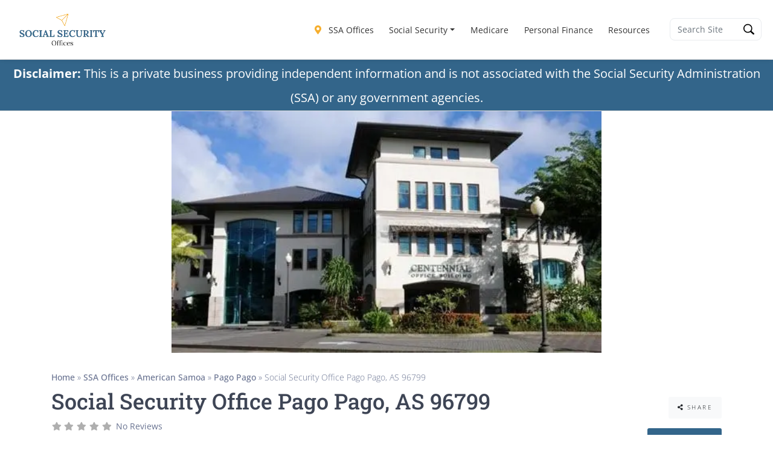

--- FILE ---
content_type: text/html; charset=UTF-8
request_url: https://ssofficelocation.com/offices/american-samoa/pago-pago/pago-pago-social-security-office-96799/
body_size: 78936
content:
<!DOCTYPE html><html lang="en-US"><head><meta charset="UTF-8"/>
<script>var __ezHttpConsent={setByCat:function(src,tagType,attributes,category,force,customSetScriptFn=null){var setScript=function(){if(force||window.ezTcfConsent[category]){if(typeof customSetScriptFn==='function'){customSetScriptFn();}else{var scriptElement=document.createElement(tagType);scriptElement.src=src;attributes.forEach(function(attr){for(var key in attr){if(attr.hasOwnProperty(key)){scriptElement.setAttribute(key,attr[key]);}}});var firstScript=document.getElementsByTagName(tagType)[0];firstScript.parentNode.insertBefore(scriptElement,firstScript);}}};if(force||(window.ezTcfConsent&&window.ezTcfConsent.loaded)){setScript();}else if(typeof getEzConsentData==="function"){getEzConsentData().then(function(ezTcfConsent){if(ezTcfConsent&&ezTcfConsent.loaded){setScript();}else{console.error("cannot get ez consent data");force=true;setScript();}});}else{force=true;setScript();console.error("getEzConsentData is not a function");}},};</script>
<script>var ezTcfConsent=window.ezTcfConsent?window.ezTcfConsent:{loaded:false,store_info:false,develop_and_improve_services:false,measure_ad_performance:false,measure_content_performance:false,select_basic_ads:false,create_ad_profile:false,select_personalized_ads:false,create_content_profile:false,select_personalized_content:false,understand_audiences:false,use_limited_data_to_select_content:false,};function getEzConsentData(){return new Promise(function(resolve){document.addEventListener("ezConsentEvent",function(event){var ezTcfConsent=event.detail.ezTcfConsent;resolve(ezTcfConsent);});});}</script>
<script>if(typeof _setEzCookies!=='function'){function _setEzCookies(ezConsentData){var cookies=window.ezCookieQueue;for(var i=0;i<cookies.length;i++){var cookie=cookies[i];if(ezConsentData&&ezConsentData.loaded&&ezConsentData[cookie.tcfCategory]){document.cookie=cookie.name+"="+cookie.value;}}}}
window.ezCookieQueue=window.ezCookieQueue||[];if(typeof addEzCookies!=='function'){function addEzCookies(arr){window.ezCookieQueue=[...window.ezCookieQueue,...arr];}}
addEzCookies([{name:"ezoab_554409",value:"mod42-c; Path=/; Domain=ssofficelocation.com; Max-Age=7200",tcfCategory:"store_info",isEzoic:"true",},{name:"ezosuibasgeneris-1",value:"8e492121-60cc-4ece-6dad-bcbbf86356b9; Path=/; Domain=ssofficelocation.com; Expires=Mon, 18 Jan 2027 09:29:40 UTC; Secure; SameSite=None",tcfCategory:"understand_audiences",isEzoic:"true",}]);if(window.ezTcfConsent&&window.ezTcfConsent.loaded){_setEzCookies(window.ezTcfConsent);}else if(typeof getEzConsentData==="function"){getEzConsentData().then(function(ezTcfConsent){if(ezTcfConsent&&ezTcfConsent.loaded){_setEzCookies(window.ezTcfConsent);}else{console.error("cannot get ez consent data");_setEzCookies(window.ezTcfConsent);}});}else{console.error("getEzConsentData is not a function");_setEzCookies(window.ezTcfConsent);}</script><script type="text/javascript" data-ezscrex='false' data-cfasync='false'>window._ezaq = Object.assign({"edge_cache_status":13,"edge_response_time":240,"url":"https://ssofficelocation.com/offices/american-samoa/pago-pago/pago-pago-social-security-office-96799/"}, typeof window._ezaq !== "undefined" ? window._ezaq : {});</script><script type="text/javascript" data-ezscrex='false' data-cfasync='false'>window._ezaq = Object.assign({"ab_test_id":"mod42-c"}, typeof window._ezaq !== "undefined" ? window._ezaq : {});window.__ez=window.__ez||{};window.__ez.tf={};</script><script type="text/javascript" data-ezscrex='false' data-cfasync='false'>window.ezDisableAds = true;</script>
<script data-ezscrex='false' data-cfasync='false' data-pagespeed-no-defer>var __ez=__ez||{};__ez.stms=Date.now();__ez.evt={};__ez.script={};__ez.ck=__ez.ck||{};__ez.template={};__ez.template.isOrig=true;__ez.queue=__ez.queue||function(){var e=0,i=0,t=[],n=!1,o=[],r=[],s=!0,a=function(e,i,n,o,r,s,a){var l=arguments.length>7&&void 0!==arguments[7]?arguments[7]:window,d=this;this.name=e,this.funcName=i,this.parameters=null===n?null:w(n)?n:[n],this.isBlock=o,this.blockedBy=r,this.deleteWhenComplete=s,this.isError=!1,this.isComplete=!1,this.isInitialized=!1,this.proceedIfError=a,this.fWindow=l,this.isTimeDelay=!1,this.process=function(){f("... func = "+e),d.isInitialized=!0,d.isComplete=!0,f("... func.apply: "+e);var i=d.funcName.split("."),n=null,o=this.fWindow||window;i.length>3||(n=3===i.length?o[i[0]][i[1]][i[2]]:2===i.length?o[i[0]][i[1]]:o[d.funcName]),null!=n&&n.apply(null,this.parameters),!0===d.deleteWhenComplete&&delete t[e],!0===d.isBlock&&(f("----- F'D: "+d.name),m())}},l=function(e,i,t,n,o,r,s){var a=arguments.length>7&&void 0!==arguments[7]?arguments[7]:window,l=this;this.name=e,this.path=i,this.async=o,this.defer=r,this.isBlock=t,this.blockedBy=n,this.isInitialized=!1,this.isError=!1,this.isComplete=!1,this.proceedIfError=s,this.fWindow=a,this.isTimeDelay=!1,this.isPath=function(e){return"/"===e[0]&&"/"!==e[1]},this.getSrc=function(e){return void 0!==window.__ezScriptHost&&this.isPath(e)&&"banger.js"!==this.name?window.__ezScriptHost+e:e},this.process=function(){l.isInitialized=!0,f("... file = "+e);var i=this.fWindow?this.fWindow.document:document,t=i.createElement("script");t.src=this.getSrc(this.path),!0===o?t.async=!0:!0===r&&(t.defer=!0),t.onerror=function(){var e={url:window.location.href,name:l.name,path:l.path,user_agent:window.navigator.userAgent};"undefined"!=typeof _ezaq&&(e.pageview_id=_ezaq.page_view_id);var i=encodeURIComponent(JSON.stringify(e)),t=new XMLHttpRequest;t.open("GET","//g.ezoic.net/ezqlog?d="+i,!0),t.send(),f("----- ERR'D: "+l.name),l.isError=!0,!0===l.isBlock&&m()},t.onreadystatechange=t.onload=function(){var e=t.readyState;f("----- F'D: "+l.name),e&&!/loaded|complete/.test(e)||(l.isComplete=!0,!0===l.isBlock&&m())},i.getElementsByTagName("head")[0].appendChild(t)}},d=function(e,i){this.name=e,this.path="",this.async=!1,this.defer=!1,this.isBlock=!1,this.blockedBy=[],this.isInitialized=!0,this.isError=!1,this.isComplete=i,this.proceedIfError=!1,this.isTimeDelay=!1,this.process=function(){}};function c(e,i,n,s,a,d,c,u,f){var m=new l(e,i,n,s,a,d,c,f);!0===u?o[e]=m:r[e]=m,t[e]=m,h(m)}function h(e){!0!==u(e)&&0!=s&&e.process()}function u(e){if(!0===e.isTimeDelay&&!1===n)return f(e.name+" blocked = TIME DELAY!"),!0;if(w(e.blockedBy))for(var i=0;i<e.blockedBy.length;i++){var o=e.blockedBy[i];if(!1===t.hasOwnProperty(o))return f(e.name+" blocked = "+o),!0;if(!0===e.proceedIfError&&!0===t[o].isError)return!1;if(!1===t[o].isComplete)return f(e.name+" blocked = "+o),!0}return!1}function f(e){var i=window.location.href,t=new RegExp("[?&]ezq=([^&#]*)","i").exec(i);"1"===(t?t[1]:null)&&console.debug(e)}function m(){++e>200||(f("let's go"),p(o),p(r))}function p(e){for(var i in e)if(!1!==e.hasOwnProperty(i)){var t=e[i];!0===t.isComplete||u(t)||!0===t.isInitialized||!0===t.isError?!0===t.isError?f(t.name+": error"):!0===t.isComplete?f(t.name+": complete already"):!0===t.isInitialized&&f(t.name+": initialized already"):t.process()}}function w(e){return"[object Array]"==Object.prototype.toString.call(e)}return window.addEventListener("load",(function(){setTimeout((function(){n=!0,f("TDELAY -----"),m()}),5e3)}),!1),{addFile:c,addFileOnce:function(e,i,n,o,r,s,a,l,d){t[e]||c(e,i,n,o,r,s,a,l,d)},addDelayFile:function(e,i){var n=new l(e,i,!1,[],!1,!1,!0);n.isTimeDelay=!0,f(e+" ...  FILE! TDELAY"),r[e]=n,t[e]=n,h(n)},addFunc:function(e,n,s,l,d,c,u,f,m,p){!0===c&&(e=e+"_"+i++);var w=new a(e,n,s,l,d,u,f,p);!0===m?o[e]=w:r[e]=w,t[e]=w,h(w)},addDelayFunc:function(e,i,n){var o=new a(e,i,n,!1,[],!0,!0);o.isTimeDelay=!0,f(e+" ...  FUNCTION! TDELAY"),r[e]=o,t[e]=o,h(o)},items:t,processAll:m,setallowLoad:function(e){s=e},markLoaded:function(e){if(e&&0!==e.length){if(e in t){var i=t[e];!0===i.isComplete?f(i.name+" "+e+": error loaded duplicate"):(i.isComplete=!0,i.isInitialized=!0)}else t[e]=new d(e,!0);f("markLoaded dummyfile: "+t[e].name)}},logWhatsBlocked:function(){for(var e in t)!1!==t.hasOwnProperty(e)&&u(t[e])}}}();__ez.evt.add=function(e,t,n){e.addEventListener?e.addEventListener(t,n,!1):e.attachEvent?e.attachEvent("on"+t,n):e["on"+t]=n()},__ez.evt.remove=function(e,t,n){e.removeEventListener?e.removeEventListener(t,n,!1):e.detachEvent?e.detachEvent("on"+t,n):delete e["on"+t]};__ez.script.add=function(e){var t=document.createElement("script");t.src=e,t.async=!0,t.type="text/javascript",document.getElementsByTagName("head")[0].appendChild(t)};__ez.dot=__ez.dot||{};__ez.queue.addFileOnce('/detroitchicago/boise.js', '/detroitchicago/boise.js?gcb=195-10&cb=5', true, [], true, false, true, false);__ez.queue.addFileOnce('/parsonsmaize/abilene.js', '/parsonsmaize/abilene.js?gcb=195-10&cb=e80eca0cdb', true, [], true, false, true, false);__ez.queue.addFileOnce('/parsonsmaize/mulvane.js', '/parsonsmaize/mulvane.js?gcb=195-10&cb=e75e48eec0', true, ['/parsonsmaize/abilene.js'], true, false, true, false);__ez.queue.addFileOnce('/detroitchicago/birmingham.js', '/detroitchicago/birmingham.js?gcb=195-10&cb=539c47377c', true, ['/parsonsmaize/abilene.js'], true, false, true, false);</script>
<script type="text/javascript">var _ez_send_requests_through_ezoic = true;</script>
<script data-ezscrex="false" type="text/javascript" data-cfasync="false">window._ezaq = Object.assign({"ad_cache_level":0,"adpicker_placement_cnt":0,"ai_placeholder_cache_level":0,"ai_placeholder_placement_cnt":-1,"article_category":"ssa-offices","domain":"ssofficelocation.com","domain_id":554409,"ezcache_level":2,"ezcache_skip_code":0,"has_bad_image":0,"has_bad_words":0,"is_sitespeed":0,"lt_cache_level":0,"publish_date":"2024-04-02","response_size":369817,"response_size_orig":363965,"response_time_orig":215,"template_id":5,"url":"https://ssofficelocation.com/offices/american-samoa/pago-pago/pago-pago-social-security-office-96799/","word_count":0,"worst_bad_word_level":0}, typeof window._ezaq !== "undefined" ? window._ezaq : {});__ez.queue.markLoaded('ezaqBaseReady');</script>
<script type='text/javascript' data-ezscrex='false' data-cfasync='false'>
window.ezAnalyticsStatic = true;
window._ez_send_requests_through_ezoic = true;
function analyticsAddScript(script) {
	var ezDynamic = document.createElement('script');
	ezDynamic.type = 'text/javascript';
	ezDynamic.innerHTML = script;
	document.head.appendChild(ezDynamic);
}
function getCookiesWithPrefix() {
    var allCookies = document.cookie.split(';');
    var cookiesWithPrefix = {};

    for (var i = 0; i < allCookies.length; i++) {
        var cookie = allCookies[i].trim();

        for (var j = 0; j < arguments.length; j++) {
            var prefix = arguments[j];
            if (cookie.indexOf(prefix) === 0) {
                var cookieParts = cookie.split('=');
                var cookieName = cookieParts[0];
                var cookieValue = cookieParts.slice(1).join('=');
                cookiesWithPrefix[cookieName] = decodeURIComponent(cookieValue);
                break; // Once matched, no need to check other prefixes
            }
        }
    }

    return cookiesWithPrefix;
}
function productAnalytics() {
	var d = {"pr":[6],"omd5":"ef760f62370537f9fb3727d7747bf069","nar":"risk score"};
	d.u = _ezaq.url;
	d.p = _ezaq.page_view_id;
	d.v = _ezaq.visit_uuid;
	d.ab = _ezaq.ab_test_id;
	d.e = JSON.stringify(_ezaq);
	d.ref = document.referrer;
	d.c = getCookiesWithPrefix('active_template', 'ez', 'lp_');
	if(typeof ez_utmParams !== 'undefined') {
		d.utm = ez_utmParams;
	}

	var dataText = JSON.stringify(d);
	var xhr = new XMLHttpRequest();
	xhr.open('POST','//g.ezoic.net/ezais/analytics?cb=1', true);
	xhr.onload = function () {
		if (xhr.status!=200) {
            return;
		}

        if(document.readyState !== 'loading') {
            analyticsAddScript(xhr.response);
            return;
        }

        var eventFunc = function() {
            if(document.readyState === 'loading') {
                return;
            }
            document.removeEventListener('readystatechange', eventFunc, false);
            analyticsAddScript(xhr.response);
        };

        document.addEventListener('readystatechange', eventFunc, false);
	};
	xhr.setRequestHeader('Content-Type','text/plain');
	xhr.send(dataText);
}
__ez.queue.addFunc("productAnalytics", "productAnalytics", null, true, ['ezaqBaseReady'], false, false, false, true);
</script><base href="https://ssofficelocation.com/offices/american-samoa/pago-pago/pago-pago-social-security-office-96799/"/>
<!-- Google tag (gtag.js) -->
<script async="" src="https://www.googletagmanager.com/gtag/js?id=G-4J0WZJGBZK"></script>
<script>
  window.dataLayer = window.dataLayer || [];
  function gtag(){dataLayer.push(arguments);}
  gtag('js', new Date());

  gtag('config', 'G-4J0WZJGBZK');
</script>
	
	<meta name="viewport" content="width=device-width, initial-scale=1.0, user-scalable=no"/>
	<link rel="profile" href="https://gmpg.org/xfn/11" />
	<meta name="robots" content="index, follow, max-image-preview:large, max-snippet:-1, max-video-preview:-1"/>
	<style>img:is([sizes="auto" i], [sizes^="auto," i]) { contain-intrinsic-size: 3000px 1500px }</style>
	
	<!-- This site is optimized with the Yoast SEO Premium plugin v26.6 (Yoast SEO v26.6) - https://yoast.com/wordpress/plugins/seo/ -->
	<title>Pago Pago Social Security Office 1 Utulei Road, Pago Pago, American Samoa 96799</title>
	<meta name="description" content="The Pago Pago Social Security Office is located at 1 Utulei Road, Pago Pago, American Samoa 96799 | Phone Number: (855) 602-5033 | Directions to the Social Security Administration (SSA) Office in Pago Pago, American Samoa | View Office Hours | View services available at the SS Office in Pago Pago, AS plus more..."/>
	<link rel="canonical" href="https://ssofficelocation.com/offices/american-samoa/pago-pago/pago-pago-social-security-office-96799/"/>
	<meta property="og:locale" content="en_US"/>
	<meta property="og:type" content="article"/>
	<meta property="og:title" content="Pago Pago Social Security Office 1 Utulei Road, Pago Pago, American Samoa 96799"/>
	<meta property="og:description" content="The Pago Pago Social Security Office is located at 1 Utulei Road, Pago Pago, American Samoa 96799 | Phone Number: (855) 602-5033 | Directions to the Social Security Administration (SSA) Office in Pago Pago, American Samoa | View Office Hours | View services available at the SS Office in Pago Pago, AS plus more..."/>
	<meta property="og:url" content="https://ssofficelocation.com/offices/american-samoa/pago-pago/pago-pago-social-security-office-96799/"/>
	<meta property="og:site_name" content="Social Security Resources"/>
	<meta property="article:modified_time" content="2025-01-19T06:19:31+00:00"/>
	<meta property="og:image" content="https://ssofficelocation.com/wp-content/uploads/2024/04/Pago-Pago-Social-Security-Office-96799.jpg"/>
	<meta property="og:image:width" content="537"/>
	<meta property="og:image:height" content="302"/>
	<meta property="og:image:type" content="image/jpeg"/>
	<meta name="twitter:card" content="summary_large_image"/>
	<meta name="twitter:title" content="Pago Pago Social Security Office 1 Utulei Road, Pago Pago, American Samoa 96799"/>
	<meta name="twitter:description" content="The Pago Pago Social Security Office is located at 1 Utulei Road, Pago Pago, American Samoa 96799 | Phone Number: (855) 602-5033 | Directions to the Social Security Administration (SSA) Office in Pago Pago, American Samoa | View Office Hours | View services available at the SS Office in Pago Pago, AS plus more..."/>
	<script type="application/ld+json" class="yoast-schema-graph">{
	    "@context": "https://schema.org",
	    "@graph": [
	        {
	            "@type": "WebPage",
	            "@id": "https://ssofficelocation.com/offices/american-samoa/pago-pago/pago-pago-social-security-office-96799/",
	            "url": "https://ssofficelocation.com/offices/american-samoa/pago-pago/pago-pago-social-security-office-96799/",
	            "name": "Social Security Office Pago Pago, AS 96799 - Social Security Resources",
	            "isPartOf": {
	                "@id": "https://ssofficelocation.com/#website"
	            },
	            "datePublished": "2024-04-03T03:33:00+00:00",
	            "dateModified": "2025-01-19T06:19:31+00:00",
	            "breadcrumb": {
	                "@id": "https://ssofficelocation.com/offices/american-samoa/pago-pago/pago-pago-social-security-office-96799/#breadcrumb"
	            },
	            "inLanguage": "en-US",
	            "potentialAction": [
	                {
	                    "@type": "ReadAction",
	                    "target": [
	                        "https://ssofficelocation.com/offices/american-samoa/pago-pago/pago-pago-social-security-office-96799/"
	                    ]
	                }
	            ]
	        },
	        {
	            "@type": "BreadcrumbList",
	            "@id": "https://ssofficelocation.com/offices/american-samoa/pago-pago/pago-pago-social-security-office-96799/#breadcrumb",
	            "itemListElement": [
	                {
	                    "@type": "ListItem",
	                    "position": 1,
	                    "name": "Home",
	                    "item": "https://ssofficelocation.com/"
	                },
	                {
	                    "@type": "ListItem",
	                    "position": 2,
	                    "name": "SSA Offices",
	                    "item": "https://ssofficelocation.com/offices/"
	                },
	                {
	                    "@type": "ListItem",
	                    "position": 3,
	                    "name": "American Samoa",
	                    "item": "https://ssofficelocation.com/offices/american-samoa/"
	                },
	                {
	                    "@type": "ListItem",
	                    "position": 4,
	                    "name": "Pago Pago",
	                    "item": "https://ssofficelocation.com/offices/american-samoa/pago-pago/"
	                },
	                {
	                    "@type": "ListItem",
	                    "position": 5,
	                    "name": "Social Security Office Pago Pago, AS 96799"
	                }
	            ]
	        },
	        {
	            "@type": "WebSite",
	            "@id": "https://ssofficelocation.com/#website",
	            "url": "https://ssofficelocation.com/",
	            "name": "Social Security Resources",
	            "description": "",
	            "publisher": {
	                "@id": "https://ssofficelocation.com/#organization"
	            },
	            "potentialAction": [
	                {
	                    "@type": "SearchAction",
	                    "target": {
	                        "@type": "EntryPoint",
	                        "urlTemplate": "https://ssofficelocation.com/?s={search_term_string}"
	                    },
	                    "query-input": {
	                        "@type": "PropertyValueSpecification",
	                        "valueRequired": true,
	                        "valueName": "search_term_string"
	                    }
	                }
	            ],
	            "inLanguage": "en-US"
	        },
	        {
	            "@type": "Organization",
	            "@id": "https://ssofficelocation.com/#organization",
	            "name": "Social Security Resources",
	            "url": "https://ssofficelocation.com/",
	            "logo": {
	                "@type": "ImageObject",
	                "inLanguage": "en-US",
	                "@id": "https://ssofficelocation.com/#/schema/logo/image/",
	                "url": "https://ssofficelocation.com/wp-content/uploads/2025/01/SSOffice-Logo-HiRes-200h.webp",
	                "contentUrl": "https://ssofficelocation.com/wp-content/uploads/2025/01/SSOffice-Logo-HiRes-200h.webp",
	                "width": 517,
	                "height": 200,
	                "caption": "Social Security Resources"
	            },
	            "image": {
	                "@id": "https://ssofficelocation.com/#/schema/logo/image/"
	            }
	        }
	    ]
	}</script>
	<!-- / Yoast SEO Premium plugin. -->


<link rel="dns-prefetch" href="//static.addtoany.com"/>
<link rel="dns-prefetch" href="//js.hs-scripts.com"/>
<link rel="dns-prefetch" href="//fonts.googleapis.com"/>
<link rel="dns-prefetch" href="//use.fontawesome.com"/>
<style type="text/css">.brave_popup{display:none}</style><script data-no-optimize="1"> var brave_popup_data = {}; var bravepop_emailValidation=false; var brave_popup_videos = {};  var brave_popup_formData = {};var brave_popup_adminUser = false; var brave_popup_pageInfo = {"type":"single","pageID":1843,"singleType":"gd_place"};  var bravepop_emailSuggestions={};</script>		<!-- This site uses the Google Analytics by MonsterInsights plugin v9.11.0 - Using Analytics tracking - https://www.monsterinsights.com/ -->
							<script src="//www.googletagmanager.com/gtag/js?id=G-HCKKWT3176" data-cfasync="false" data-wpfc-render="false" type="text/javascript" async=""></script>
			<script data-cfasync="false" data-wpfc-render="false" type="text/javascript">
				var mi_version = '9.11.0';
				var mi_track_user = true;
				var mi_no_track_reason = '';
								var MonsterInsightsDefaultLocations = {"page_location":"https:\/\/ssofficelocation.com\/offices\/american-samoa\/pago-pago\/pago-pago-social-security-office-96799\/"};
								if ( typeof MonsterInsightsPrivacyGuardFilter === 'function' ) {
					var MonsterInsightsLocations = (typeof MonsterInsightsExcludeQuery === 'object') ? MonsterInsightsPrivacyGuardFilter( MonsterInsightsExcludeQuery ) : MonsterInsightsPrivacyGuardFilter( MonsterInsightsDefaultLocations );
				} else {
					var MonsterInsightsLocations = (typeof MonsterInsightsExcludeQuery === 'object') ? MonsterInsightsExcludeQuery : MonsterInsightsDefaultLocations;
				}

								var disableStrs = [
										'ga-disable-G-HCKKWT3176',
									];

				/* Function to detect opted out users */
				function __gtagTrackerIsOptedOut() {
					for (var index = 0; index < disableStrs.length; index++) {
						if (document.cookie.indexOf(disableStrs[index] + '=true') > -1) {
							return true;
						}
					}

					return false;
				}

				/* Disable tracking if the opt-out cookie exists. */
				if (__gtagTrackerIsOptedOut()) {
					for (var index = 0; index < disableStrs.length; index++) {
						window[disableStrs[index]] = true;
					}
				}

				/* Opt-out function */
				function __gtagTrackerOptout() {
					for (var index = 0; index < disableStrs.length; index++) {
						document.cookie = disableStrs[index] + '=true; expires=Thu, 31 Dec 2099 23:59:59 UTC; path=/';
						window[disableStrs[index]] = true;
					}
				}

				if ('undefined' === typeof gaOptout) {
					function gaOptout() {
						__gtagTrackerOptout();
					}
				}
								window.dataLayer = window.dataLayer || [];

				window.MonsterInsightsDualTracker = {
					helpers: {},
					trackers: {},
				};
				if (mi_track_user) {
					function __gtagDataLayer() {
						dataLayer.push(arguments);
					}

					function __gtagTracker(type, name, parameters) {
						if (!parameters) {
							parameters = {};
						}

						if (parameters.send_to) {
							__gtagDataLayer.apply(null, arguments);
							return;
						}

						if (type === 'event') {
														parameters.send_to = monsterinsights_frontend.v4_id;
							var hookName = name;
							if (typeof parameters['event_category'] !== 'undefined') {
								hookName = parameters['event_category'] + ':' + name;
							}

							if (typeof MonsterInsightsDualTracker.trackers[hookName] !== 'undefined') {
								MonsterInsightsDualTracker.trackers[hookName](parameters);
							} else {
								__gtagDataLayer('event', name, parameters);
							}
							
						} else {
							__gtagDataLayer.apply(null, arguments);
						}
					}

					__gtagTracker('js', new Date());
					__gtagTracker('set', {
						'developer_id.dZGIzZG': true,
											});
					if ( MonsterInsightsLocations.page_location ) {
						__gtagTracker('set', MonsterInsightsLocations);
					}
										__gtagTracker('config', 'G-HCKKWT3176', {"forceSSL":"true","link_attribution":"true"} );
										window.gtag = __gtagTracker;										(function () {
						/* https://developers.google.com/analytics/devguides/collection/analyticsjs/ */
						/* ga and __gaTracker compatibility shim. */
						var noopfn = function () {
							return null;
						};
						var newtracker = function () {
							return new Tracker();
						};
						var Tracker = function () {
							return null;
						};
						var p = Tracker.prototype;
						p.get = noopfn;
						p.set = noopfn;
						p.send = function () {
							var args = Array.prototype.slice.call(arguments);
							args.unshift('send');
							__gaTracker.apply(null, args);
						};
						var __gaTracker = function () {
							var len = arguments.length;
							if (len === 0) {
								return;
							}
							var f = arguments[len - 1];
							if (typeof f !== 'object' || f === null || typeof f.hitCallback !== 'function') {
								if ('send' === arguments[0]) {
									var hitConverted, hitObject = false, action;
									if ('event' === arguments[1]) {
										if ('undefined' !== typeof arguments[3]) {
											hitObject = {
												'eventAction': arguments[3],
												'eventCategory': arguments[2],
												'eventLabel': arguments[4],
												'value': arguments[5] ? arguments[5] : 1,
											}
										}
									}
									if ('pageview' === arguments[1]) {
										if ('undefined' !== typeof arguments[2]) {
											hitObject = {
												'eventAction': 'page_view',
												'page_path': arguments[2],
											}
										}
									}
									if (typeof arguments[2] === 'object') {
										hitObject = arguments[2];
									}
									if (typeof arguments[5] === 'object') {
										Object.assign(hitObject, arguments[5]);
									}
									if ('undefined' !== typeof arguments[1].hitType) {
										hitObject = arguments[1];
										if ('pageview' === hitObject.hitType) {
											hitObject.eventAction = 'page_view';
										}
									}
									if (hitObject) {
										action = 'timing' === arguments[1].hitType ? 'timing_complete' : hitObject.eventAction;
										hitConverted = mapArgs(hitObject);
										__gtagTracker('event', action, hitConverted);
									}
								}
								return;
							}

							function mapArgs(args) {
								var arg, hit = {};
								var gaMap = {
									'eventCategory': 'event_category',
									'eventAction': 'event_action',
									'eventLabel': 'event_label',
									'eventValue': 'event_value',
									'nonInteraction': 'non_interaction',
									'timingCategory': 'event_category',
									'timingVar': 'name',
									'timingValue': 'value',
									'timingLabel': 'event_label',
									'page': 'page_path',
									'location': 'page_location',
									'title': 'page_title',
									'referrer' : 'page_referrer',
								};
								for (arg in args) {
																		if (!(!args.hasOwnProperty(arg) || !gaMap.hasOwnProperty(arg))) {
										hit[gaMap[arg]] = args[arg];
									} else {
										hit[arg] = args[arg];
									}
								}
								return hit;
							}

							try {
								f.hitCallback();
							} catch (ex) {
							}
						};
						__gaTracker.create = newtracker;
						__gaTracker.getByName = newtracker;
						__gaTracker.getAll = function () {
							return [];
						};
						__gaTracker.remove = noopfn;
						__gaTracker.loaded = true;
						window['__gaTracker'] = __gaTracker;
					})();
									} else {
										console.log("");
					(function () {
						function __gtagTracker() {
							return null;
						}

						window['__gtagTracker'] = __gtagTracker;
						window['gtag'] = __gtagTracker;
					})();
									}
			</script>
							<!-- / Google Analytics by MonsterInsights -->
		<script type="text/javascript">
/* <![CDATA[ */
window._wpemojiSettings = {"baseUrl":"https:\/\/s.w.org\/images\/core\/emoji\/15.0.3\/72x72\/","ext":".png","svgUrl":"https:\/\/s.w.org\/images\/core\/emoji\/15.0.3\/svg\/","svgExt":".svg","source":{"concatemoji":"https:\/\/ssofficelocation.com\/wp-includes\/js\/wp-emoji-release.min.js?ver=6.7.4"}};
/*! This file is auto-generated */
!function(i,n){var o,s,e;function c(e){try{var t={supportTests:e,timestamp:(new Date).valueOf()};sessionStorage.setItem(o,JSON.stringify(t))}catch(e){}}function p(e,t,n){e.clearRect(0,0,e.canvas.width,e.canvas.height),e.fillText(t,0,0);var t=new Uint32Array(e.getImageData(0,0,e.canvas.width,e.canvas.height).data),r=(e.clearRect(0,0,e.canvas.width,e.canvas.height),e.fillText(n,0,0),new Uint32Array(e.getImageData(0,0,e.canvas.width,e.canvas.height).data));return t.every(function(e,t){return e===r[t]})}function u(e,t,n){switch(t){case"flag":return n(e,"\ud83c\udff3\ufe0f\u200d\u26a7\ufe0f","\ud83c\udff3\ufe0f\u200b\u26a7\ufe0f")?!1:!n(e,"\ud83c\uddfa\ud83c\uddf3","\ud83c\uddfa\u200b\ud83c\uddf3")&&!n(e,"\ud83c\udff4\udb40\udc67\udb40\udc62\udb40\udc65\udb40\udc6e\udb40\udc67\udb40\udc7f","\ud83c\udff4\u200b\udb40\udc67\u200b\udb40\udc62\u200b\udb40\udc65\u200b\udb40\udc6e\u200b\udb40\udc67\u200b\udb40\udc7f");case"emoji":return!n(e,"\ud83d\udc26\u200d\u2b1b","\ud83d\udc26\u200b\u2b1b")}return!1}function f(e,t,n){var r="undefined"!=typeof WorkerGlobalScope&&self instanceof WorkerGlobalScope?new OffscreenCanvas(300,150):i.createElement("canvas"),a=r.getContext("2d",{willReadFrequently:!0}),o=(a.textBaseline="top",a.font="600 32px Arial",{});return e.forEach(function(e){o[e]=t(a,e,n)}),o}function t(e){var t=i.createElement("script");t.src=e,t.defer=!0,i.head.appendChild(t)}"undefined"!=typeof Promise&&(o="wpEmojiSettingsSupports",s=["flag","emoji"],n.supports={everything:!0,everythingExceptFlag:!0},e=new Promise(function(e){i.addEventListener("DOMContentLoaded",e,{once:!0})}),new Promise(function(t){var n=function(){try{var e=JSON.parse(sessionStorage.getItem(o));if("object"==typeof e&&"number"==typeof e.timestamp&&(new Date).valueOf()<e.timestamp+604800&&"object"==typeof e.supportTests)return e.supportTests}catch(e){}return null}();if(!n){if("undefined"!=typeof Worker&&"undefined"!=typeof OffscreenCanvas&&"undefined"!=typeof URL&&URL.createObjectURL&&"undefined"!=typeof Blob)try{var e="postMessage("+f.toString()+"("+[JSON.stringify(s),u.toString(),p.toString()].join(",")+"));",r=new Blob([e],{type:"text/javascript"}),a=new Worker(URL.createObjectURL(r),{name:"wpTestEmojiSupports"});return void(a.onmessage=function(e){c(n=e.data),a.terminate(),t(n)})}catch(e){}c(n=f(s,u,p))}t(n)}).then(function(e){for(var t in e)n.supports[t]=e[t],n.supports.everything=n.supports.everything&&n.supports[t],"flag"!==t&&(n.supports.everythingExceptFlag=n.supports.everythingExceptFlag&&n.supports[t]);n.supports.everythingExceptFlag=n.supports.everythingExceptFlag&&!n.supports.flag,n.DOMReady=!1,n.readyCallback=function(){n.DOMReady=!0}}).then(function(){return e}).then(function(){var e;n.supports.everything||(n.readyCallback(),(e=n.source||{}).concatemoji?t(e.concatemoji):e.wpemoji&&e.twemoji&&(t(e.twemoji),t(e.wpemoji)))}))}((window,document),window._wpemojiSettings);
/* ]]> */
</script>
<link rel="stylesheet" id="ayecode-ui-css" href="https://ssofficelocation.com/wp-content/plugins/geodirectory/vendor/ayecode/wp-ayecode-ui/assets/css/ayecode-ui.css?ver=0.2.42" type="text/css" media="all"/>
<style id="ayecode-ui-inline-css" type="text/css">
.btn-outline-primary,.btn-link.btn-primary,a,.btn-link,.page-link{color:#33658a}.text-primary{color:#33658a!important}.btn-primary,.btn-primary.disabled,.btn-primary:disabled,.btn-outline-primary:hover,.btn-outline-primary:not(:disabled):not(.disabled).active,.btn-outline-primary:not(:disabled):not(.disabled):active,.show>.btn-outline-primary.dropdown-toggle,.badge-primary,.alert-primary,.bg-primary,.dropdown-item.active,.custom-control-input:checked~.custom-control-label::before,.custom-checkbox .custom-control-input:indeterminate~.custom-control-label::before,.nav-pills .nav-link.active,.nav-pills .show>.nav-link,.page-item.active .page-link,.progress-bar,.list-group-item.active,.select2-container .select2-results__option--highlighted.select2-results__option[aria-selected=true]{background-color:#33658a}.bg-primary{background-color:#33658a!important}.btn-primary,.btn-primary.disabled,.btn-primary:disabled,.btn-outline-primary,.btn-outline-primary:hover,.btn-outline-primary:not(:disabled):not(.disabled).active,.btn-outline-primary:not(:disabled):not(.disabled):active,.show>.btn-outline-primary.dropdown-toggle,.alert-primary,.custom-control-input:checked~.custom-control-label::before,.custom-checkbox .custom-control-input:indeterminate~.custom-control-label::before,.page-item.active .page-link,.list-group-item.active{border-color:#33658a}.border-primary{border-color:#33658a!important}.bg-primary{fill:#33658a}.bg-primary{fill:#33658a!important}.btn-primary:hover,.btn-primary:focus,.btn-primary.focus{background-color:#305e80;border-color:#2e5b7d}.btn-outline-primary:not(:disabled):not(.disabled):active:focus,.btn-outline-primary:not(:disabled):not(.disabled).active:focus,.show>.btn-outline-primary.dropdown-toggle:focus{box-shadow:0 0 0 .2rem #33658a40}.btn-primary:not(:disabled):not(.disabled):active,.btn-primary:not(:disabled):not(.disabled).active,.show>.btn-primary.dropdown-toggle{background-color:#2e5b7d;border-color:#2d5979}.btn-primary:not(:disabled):not(.disabled):active:focus,.btn-primary:not(:disabled):not(.disabled).active:focus,.show>.btn-primary.dropdown-toggle:focus{box-shadow:0 0 0 .2rem #33658a40}.dropdown-item.active,.dropdown-item:active{background-color:#33658a}.form-control:focus{border-color:#668ca8;box-shadow:0 0 0 .2rem #33658a40}.page-link:focus{box-shadow:0 0 0 .2rem #33658a40}.btn-outline-secondary,.btn-link.btn-secondary{color:#86bbd8}.text-secondary{color:#86bbd8!important}.btn-secondary,.btn-secondary.disabled,.btn-secondary:disabled,.btn-outline-secondary:hover,.btn-outline-secondary:not(:disabled):not(.disabled).active,.btn-outline-secondary:not(:disabled):not(.disabled):active,.show>.btn-outline-secondary.dropdown-toggle,.badge-secondary,.alert-secondary,.bg-secondary{background-color:#86bbd8}.bg-secondary{background-color:#86bbd8!important}.btn-secondary,.btn-secondary.disabled,.btn-secondary:disabled,.btn-outline-secondary,.btn-outline-secondary:hover,.btn-outline-secondary:not(:disabled):not(.disabled).active,.btn-outline-secondary:not(:disabled):not(.disabled):active,.show>.btn-outline-secondary.dropdown-toggle,.alert-secondary{border-color:#86bbd8}.border-secondary{border-color:#86bbd8!important}.bg-secondary{fill:#86bbd8}.bg-secondary{fill:#86bbd8!important}.btn-secondary:hover,.btn-secondary:focus,.btn-secondary.focus{background-color:#7cadc8;border-color:#79a9c3}.btn-outline-secondary:not(:disabled):not(.disabled):active:focus,.btn-outline-secondary:not(:disabled):not(.disabled).active:focus,.show>.btn-outline-secondary.dropdown-toggle:focus{box-shadow:0 0 0 .2rem #86bbd840}.btn-secondary:not(:disabled):not(.disabled):active,.btn-secondary:not(:disabled):not(.disabled).active,.show>.btn-secondary.dropdown-toggle{background-color:#79a9c3;border-color:#76a4bd}.btn-secondary:not(:disabled):not(.disabled):active:focus,.btn-secondary:not(:disabled):not(.disabled).active:focus,.show>.btn-secondary.dropdown-toggle:focus{box-shadow:0 0 0 .2rem #86bbd840}body.modal-open #wpadminbar{z-index:999}.embed-responsive-16by9 .fluid-width-video-wrapper{padding:0!important;position:initial}
</style>
<link rel="stylesheet" id="embedpress-css-css" href="https://ssofficelocation.com/wp-content/plugins/embedpress/assets/css/embedpress.css?ver=1765872542" type="text/css" media="all"/>
<link rel="stylesheet" id="embedpress-blocks-style-css" href="https://ssofficelocation.com/wp-content/plugins/embedpress/assets/css/blocks.build.css?ver=1765872542" type="text/css" media="all"/>
<link rel="stylesheet" id="embedpress-lazy-load-css-css" href="https://ssofficelocation.com/wp-content/plugins/embedpress/assets/css/lazy-load.css?ver=1765872542" type="text/css" media="all"/>
<style id="wp-emoji-styles-inline-css" type="text/css">

	img.wp-smiley, img.emoji {
		display: inline !important;
		border: none !important;
		box-shadow: none !important;
		height: 1em !important;
		width: 1em !important;
		margin: 0 0.07em !important;
		vertical-align: -0.1em !important;
		background: none !important;
		padding: 0 !important;
	}
</style>
<link rel="stylesheet" id="wp-block-library-css" href="https://ssofficelocation.com/wp-includes/css/dist/block-library/style.min.css?ver=6.7.4" type="text/css" media="all"/>
<style id="humix-humix-block-style-inline-css" type="text/css">
.wp-block-humix-humix-block{display:flex}

</style>
<style id="filebird-block-filebird-gallery-style-inline-css" type="text/css">
ul.filebird-block-filebird-gallery{margin:auto!important;padding:0!important;width:100%}ul.filebird-block-filebird-gallery.layout-grid{display:grid;grid-gap:20px;align-items:stretch;grid-template-columns:repeat(var(--columns),1fr);justify-items:stretch}ul.filebird-block-filebird-gallery.layout-grid li img{border:1px solid #ccc;box-shadow:2px 2px 6px 0 rgba(0,0,0,.3);height:100%;max-width:100%;-o-object-fit:cover;object-fit:cover;width:100%}ul.filebird-block-filebird-gallery.layout-masonry{-moz-column-count:var(--columns);-moz-column-gap:var(--space);column-gap:var(--space);-moz-column-width:var(--min-width);columns:var(--min-width) var(--columns);display:block;overflow:auto}ul.filebird-block-filebird-gallery.layout-masonry li{margin-bottom:var(--space)}ul.filebird-block-filebird-gallery li{list-style:none}ul.filebird-block-filebird-gallery li figure{height:100%;margin:0;padding:0;position:relative;width:100%}ul.filebird-block-filebird-gallery li figure figcaption{background:linear-gradient(0deg,rgba(0,0,0,.7),rgba(0,0,0,.3) 70%,transparent);bottom:0;box-sizing:border-box;color:#fff;font-size:.8em;margin:0;max-height:100%;overflow:auto;padding:3em .77em .7em;position:absolute;text-align:center;width:100%;z-index:2}ul.filebird-block-filebird-gallery li figure figcaption a{color:inherit}

</style>
<style id="classic-theme-styles-inline-css" type="text/css">
/*! This file is auto-generated */
.wp-block-button__link{color:#fff;background-color:#32373c;border-radius:9999px;box-shadow:none;text-decoration:none;padding:calc(.667em + 2px) calc(1.333em + 2px);font-size:1.125em}.wp-block-file__button{background:#32373c;color:#fff;text-decoration:none}
</style>
<style id="global-styles-inline-css" type="text/css">
:root{--wp--preset--aspect-ratio--square: 1;--wp--preset--aspect-ratio--4-3: 4/3;--wp--preset--aspect-ratio--3-4: 3/4;--wp--preset--aspect-ratio--3-2: 3/2;--wp--preset--aspect-ratio--2-3: 2/3;--wp--preset--aspect-ratio--16-9: 16/9;--wp--preset--aspect-ratio--9-16: 9/16;--wp--preset--color--black: #000000;--wp--preset--color--cyan-bluish-gray: #abb8c3;--wp--preset--color--white: #ffffff;--wp--preset--color--pale-pink: #f78da7;--wp--preset--color--vivid-red: #cf2e2e;--wp--preset--color--luminous-vivid-orange: #ff6900;--wp--preset--color--luminous-vivid-amber: #fcb900;--wp--preset--color--light-green-cyan: #7bdcb5;--wp--preset--color--vivid-green-cyan: #00d084;--wp--preset--color--pale-cyan-blue: #8ed1fc;--wp--preset--color--vivid-cyan-blue: #0693e3;--wp--preset--color--vivid-purple: #9b51e0;--wp--preset--gradient--vivid-cyan-blue-to-vivid-purple: linear-gradient(135deg,rgba(6,147,227,1) 0%,rgb(155,81,224) 100%);--wp--preset--gradient--light-green-cyan-to-vivid-green-cyan: linear-gradient(135deg,rgb(122,220,180) 0%,rgb(0,208,130) 100%);--wp--preset--gradient--luminous-vivid-amber-to-luminous-vivid-orange: linear-gradient(135deg,rgba(252,185,0,1) 0%,rgba(255,105,0,1) 100%);--wp--preset--gradient--luminous-vivid-orange-to-vivid-red: linear-gradient(135deg,rgba(255,105,0,1) 0%,rgb(207,46,46) 100%);--wp--preset--gradient--very-light-gray-to-cyan-bluish-gray: linear-gradient(135deg,rgb(238,238,238) 0%,rgb(169,184,195) 100%);--wp--preset--gradient--cool-to-warm-spectrum: linear-gradient(135deg,rgb(74,234,220) 0%,rgb(151,120,209) 20%,rgb(207,42,186) 40%,rgb(238,44,130) 60%,rgb(251,105,98) 80%,rgb(254,248,76) 100%);--wp--preset--gradient--blush-light-purple: linear-gradient(135deg,rgb(255,206,236) 0%,rgb(152,150,240) 100%);--wp--preset--gradient--blush-bordeaux: linear-gradient(135deg,rgb(254,205,165) 0%,rgb(254,45,45) 50%,rgb(107,0,62) 100%);--wp--preset--gradient--luminous-dusk: linear-gradient(135deg,rgb(255,203,112) 0%,rgb(199,81,192) 50%,rgb(65,88,208) 100%);--wp--preset--gradient--pale-ocean: linear-gradient(135deg,rgb(255,245,203) 0%,rgb(182,227,212) 50%,rgb(51,167,181) 100%);--wp--preset--gradient--electric-grass: linear-gradient(135deg,rgb(202,248,128) 0%,rgb(113,206,126) 100%);--wp--preset--gradient--midnight: linear-gradient(135deg,rgb(2,3,129) 0%,rgb(40,116,252) 100%);--wp--preset--font-size--small: 13px;--wp--preset--font-size--medium: 20px;--wp--preset--font-size--large: 36px;--wp--preset--font-size--x-large: 42px;--wp--preset--spacing--20: 0.44rem;--wp--preset--spacing--30: 0.67rem;--wp--preset--spacing--40: 1rem;--wp--preset--spacing--50: 1.5rem;--wp--preset--spacing--60: 2.25rem;--wp--preset--spacing--70: 3.38rem;--wp--preset--spacing--80: 5.06rem;--wp--preset--shadow--natural: 6px 6px 9px rgba(0, 0, 0, 0.2);--wp--preset--shadow--deep: 12px 12px 50px rgba(0, 0, 0, 0.4);--wp--preset--shadow--sharp: 6px 6px 0px rgba(0, 0, 0, 0.2);--wp--preset--shadow--outlined: 6px 6px 0px -3px rgba(255, 255, 255, 1), 6px 6px rgba(0, 0, 0, 1);--wp--preset--shadow--crisp: 6px 6px 0px rgba(0, 0, 0, 1);}:where(.is-layout-flex){gap: 0.5em;}:where(.is-layout-grid){gap: 0.5em;}body .is-layout-flex{display: flex;}.is-layout-flex{flex-wrap: wrap;align-items: center;}.is-layout-flex > :is(*, div){margin: 0;}body .is-layout-grid{display: grid;}.is-layout-grid > :is(*, div){margin: 0;}:where(.wp-block-columns.is-layout-flex){gap: 2em;}:where(.wp-block-columns.is-layout-grid){gap: 2em;}:where(.wp-block-post-template.is-layout-flex){gap: 1.25em;}:where(.wp-block-post-template.is-layout-grid){gap: 1.25em;}.has-black-color{color: var(--wp--preset--color--black) !important;}.has-cyan-bluish-gray-color{color: var(--wp--preset--color--cyan-bluish-gray) !important;}.has-white-color{color: var(--wp--preset--color--white) !important;}.has-pale-pink-color{color: var(--wp--preset--color--pale-pink) !important;}.has-vivid-red-color{color: var(--wp--preset--color--vivid-red) !important;}.has-luminous-vivid-orange-color{color: var(--wp--preset--color--luminous-vivid-orange) !important;}.has-luminous-vivid-amber-color{color: var(--wp--preset--color--luminous-vivid-amber) !important;}.has-light-green-cyan-color{color: var(--wp--preset--color--light-green-cyan) !important;}.has-vivid-green-cyan-color{color: var(--wp--preset--color--vivid-green-cyan) !important;}.has-pale-cyan-blue-color{color: var(--wp--preset--color--pale-cyan-blue) !important;}.has-vivid-cyan-blue-color{color: var(--wp--preset--color--vivid-cyan-blue) !important;}.has-vivid-purple-color{color: var(--wp--preset--color--vivid-purple) !important;}.has-black-background-color{background-color: var(--wp--preset--color--black) !important;}.has-cyan-bluish-gray-background-color{background-color: var(--wp--preset--color--cyan-bluish-gray) !important;}.has-white-background-color{background-color: var(--wp--preset--color--white) !important;}.has-pale-pink-background-color{background-color: var(--wp--preset--color--pale-pink) !important;}.has-vivid-red-background-color{background-color: var(--wp--preset--color--vivid-red) !important;}.has-luminous-vivid-orange-background-color{background-color: var(--wp--preset--color--luminous-vivid-orange) !important;}.has-luminous-vivid-amber-background-color{background-color: var(--wp--preset--color--luminous-vivid-amber) !important;}.has-light-green-cyan-background-color{background-color: var(--wp--preset--color--light-green-cyan) !important;}.has-vivid-green-cyan-background-color{background-color: var(--wp--preset--color--vivid-green-cyan) !important;}.has-pale-cyan-blue-background-color{background-color: var(--wp--preset--color--pale-cyan-blue) !important;}.has-vivid-cyan-blue-background-color{background-color: var(--wp--preset--color--vivid-cyan-blue) !important;}.has-vivid-purple-background-color{background-color: var(--wp--preset--color--vivid-purple) !important;}.has-black-border-color{border-color: var(--wp--preset--color--black) !important;}.has-cyan-bluish-gray-border-color{border-color: var(--wp--preset--color--cyan-bluish-gray) !important;}.has-white-border-color{border-color: var(--wp--preset--color--white) !important;}.has-pale-pink-border-color{border-color: var(--wp--preset--color--pale-pink) !important;}.has-vivid-red-border-color{border-color: var(--wp--preset--color--vivid-red) !important;}.has-luminous-vivid-orange-border-color{border-color: var(--wp--preset--color--luminous-vivid-orange) !important;}.has-luminous-vivid-amber-border-color{border-color: var(--wp--preset--color--luminous-vivid-amber) !important;}.has-light-green-cyan-border-color{border-color: var(--wp--preset--color--light-green-cyan) !important;}.has-vivid-green-cyan-border-color{border-color: var(--wp--preset--color--vivid-green-cyan) !important;}.has-pale-cyan-blue-border-color{border-color: var(--wp--preset--color--pale-cyan-blue) !important;}.has-vivid-cyan-blue-border-color{border-color: var(--wp--preset--color--vivid-cyan-blue) !important;}.has-vivid-purple-border-color{border-color: var(--wp--preset--color--vivid-purple) !important;}.has-vivid-cyan-blue-to-vivid-purple-gradient-background{background: var(--wp--preset--gradient--vivid-cyan-blue-to-vivid-purple) !important;}.has-light-green-cyan-to-vivid-green-cyan-gradient-background{background: var(--wp--preset--gradient--light-green-cyan-to-vivid-green-cyan) !important;}.has-luminous-vivid-amber-to-luminous-vivid-orange-gradient-background{background: var(--wp--preset--gradient--luminous-vivid-amber-to-luminous-vivid-orange) !important;}.has-luminous-vivid-orange-to-vivid-red-gradient-background{background: var(--wp--preset--gradient--luminous-vivid-orange-to-vivid-red) !important;}.has-very-light-gray-to-cyan-bluish-gray-gradient-background{background: var(--wp--preset--gradient--very-light-gray-to-cyan-bluish-gray) !important;}.has-cool-to-warm-spectrum-gradient-background{background: var(--wp--preset--gradient--cool-to-warm-spectrum) !important;}.has-blush-light-purple-gradient-background{background: var(--wp--preset--gradient--blush-light-purple) !important;}.has-blush-bordeaux-gradient-background{background: var(--wp--preset--gradient--blush-bordeaux) !important;}.has-luminous-dusk-gradient-background{background: var(--wp--preset--gradient--luminous-dusk) !important;}.has-pale-ocean-gradient-background{background: var(--wp--preset--gradient--pale-ocean) !important;}.has-electric-grass-gradient-background{background: var(--wp--preset--gradient--electric-grass) !important;}.has-midnight-gradient-background{background: var(--wp--preset--gradient--midnight) !important;}.has-small-font-size{font-size: var(--wp--preset--font-size--small) !important;}.has-medium-font-size{font-size: var(--wp--preset--font-size--medium) !important;}.has-large-font-size{font-size: var(--wp--preset--font-size--large) !important;}.has-x-large-font-size{font-size: var(--wp--preset--font-size--x-large) !important;}
:where(.wp-block-post-template.is-layout-flex){gap: 1.25em;}:where(.wp-block-post-template.is-layout-grid){gap: 1.25em;}
:where(.wp-block-columns.is-layout-flex){gap: 2em;}:where(.wp-block-columns.is-layout-grid){gap: 2em;}
:root :where(.wp-block-pullquote){font-size: 1.5em;line-height: 1.6;}
</style>
<link rel="stylesheet" id="ctf_styles-css" href="https://ssofficelocation.com/wp-content/plugins/custom-twitter-feeds/css/ctf-styles.min.css?ver=2.3.1" type="text/css" media="all"/>
<link rel="stylesheet" id="humix-icon-style-css" href="https://ssofficelocation.com/wp-content/plugins/humix/humix-block/./src/assets/humix-icon.css?ver=6.7.4" type="text/css" media="all"/>
<link rel="stylesheet" id="usterritories-html5-map-style-css" href="https://ssofficelocation.com/wp-content/plugins/us-territorieshtmlmap/static/css/map.css?ver=6.7.4" type="text/css" media="all"/>
<link rel="stylesheet" id="listimia-styles-css" href="https://ssofficelocation.com/wp-content/themes/listimia/css/theme.min.css?ver=6.7.4" type="text/css" media="all"/>
<link rel="stylesheet" id="child-style-css" href="https://ssofficelocation.com/wp-content/themes/listimia-child/style.css?ver=1" type="text/css" media="all"/>
<link rel="stylesheet" id="listimia-headings-fonts-css" href="//fonts.googleapis.com/css?family=Roboto+Slab%3A400%2C700&amp;ver=6.7.4" type="text/css" media="all"/>
<link rel="stylesheet" id="listimia-body-fonts-css" href="//fonts.googleapis.com/css?family=Open+Sans%3A400italic%2C700italic%2C400%2C700&amp;ver=6.7.4" type="text/css" media="all"/>
<link rel="stylesheet" id="tablepress-default-css" href="https://ssofficelocation.com/wp-content/tablepress-combined.min.css?ver=19" type="text/css" media="all"/>
<link rel="stylesheet" id="addtoany-css" href="https://ssofficelocation.com/wp-content/plugins/add-to-any/addtoany.min.css?ver=1.16" type="text/css" media="all"/>
<link rel="stylesheet" id="elementor-frontend-css" href="https://ssofficelocation.com/wp-content/plugins/elementor/assets/css/frontend.min.css?ver=3.33.4" type="text/css" media="all"/>
<link rel="stylesheet" id="eael-general-css" href="https://ssofficelocation.com/wp-content/plugins/essential-addons-for-elementor-lite/assets/front-end/css/view/general.min.css?ver=6.5.4" type="text/css" media="all"/>
<link rel="stylesheet" id="font-awesome-css" href="https://use.fontawesome.com/releases/v6.7.2/css/all.css?wpfas=true" type="text/css" media="all"/>
<script type="text/javascript" id="jquery-core-js-extra">
/* <![CDATA[ */
var SDT_DATA = {"ajaxurl":"https:\/\/ssofficelocation.com\/wp-admin\/admin-ajax.php","siteUrl":"https:\/\/ssofficelocation.com\/","pluginsUrl":"https:\/\/ssofficelocation.com\/wp-content\/plugins","isAdmin":""};
/* ]]> */
</script>
<script type="text/javascript" src="https://ssofficelocation.com/wp-includes/js/jquery/jquery.min.js?ver=3.7.1" id="jquery-core-js"></script>
<script type="text/javascript" id="jquery-core-js-after">
/* <![CDATA[ */
window.gdSetMap = window.gdSetMap || 'osm';window.gdLoadMap = window.gdLoadMap || '';
/* ]]> */
</script>
<script type="text/javascript" src="https://ssofficelocation.com/wp-includes/js/jquery/jquery-migrate.min.js?ver=3.4.1" id="jquery-migrate-js"></script>
<script type="text/javascript" id="jquery-js-after">
/* <![CDATA[ */
window.gdSetMap = window.gdSetMap || 'osm';window.gdLoadMap = window.gdLoadMap || '';
/* ]]> */
</script>
<script type="text/javascript" src="https://ssofficelocation.com/wp-content/plugins/geodir_custom_posts/assets/js/widget.min.js?ver=2.3.4" id="geodir-cp-widget-js"></script>
<script type="text/javascript" src="https://ssofficelocation.com/wp-content/plugins/geodirectory/vendor/ayecode/wp-ayecode-ui/assets/js/bootstrap.bundle.min.js?ver=0.2.42" id="bootstrap-js-bundle-js"></script>
<script type="text/javascript" id="bootstrap-js-bundle-js-after">
/* <![CDATA[ */
function aui_init_greedy_nav(){jQuery('nav.greedy').each(function(i,obj){if(jQuery(this).hasClass("being-greedy")){return true}jQuery(this).addClass('navbar-expand');var $vlinks='';var $dDownClass='';if(jQuery(this).find('.navbar-nav').length){if(jQuery(this).find('.navbar-nav').hasClass("being-greedy")){return true}$vlinks=jQuery(this).find('.navbar-nav').addClass("being-greedy w-100").removeClass('overflow-hidden')}else if(jQuery(this).find('.nav').length){if(jQuery(this).find('.nav').hasClass("being-greedy")){return true}$vlinks=jQuery(this).find('.nav').addClass("being-greedy w-100").removeClass('overflow-hidden');$dDownClass=' mt-2 '}else{return false}jQuery($vlinks).append('<li class="nav-item list-unstyled ml-auto greedy-btn d-none dropdown ">'+'<a href="javascript:void(0)" data-toggle="dropdown" class="nav-link"><i class="fas fa-ellipsis-h"></i> <span class="greedy-count badge badge-dark badge-pill"></span></a>'+'<ul class="greedy-links dropdown-menu  dropdown-menu-right '+$dDownClass+'"></ul>'+'</li>');var $hlinks=jQuery(this).find('.greedy-links');var $btn=jQuery(this).find('.greedy-btn');var numOfItems=0;var totalSpace=0;var closingTime=1000;var breakWidths=[];$vlinks.children().outerWidth(function(i,w){totalSpace+=w;numOfItems+=1;breakWidths.push(totalSpace)});var availableSpace,numOfVisibleItems,requiredSpace,buttonSpace,timer;function check(){buttonSpace=$btn.width();availableSpace=$vlinks.width()-10;numOfVisibleItems=$vlinks.children().length;requiredSpace=breakWidths[numOfVisibleItems-1];if(numOfVisibleItems>1&&requiredSpace>availableSpace){$vlinks.children().last().prev().prependTo($hlinks);numOfVisibleItems-=1;check()}else if(availableSpace>breakWidths[numOfVisibleItems]){$hlinks.children().first().insertBefore($btn);numOfVisibleItems+=1;check()}jQuery($btn).find(".greedy-count").html(numOfItems-numOfVisibleItems);if(numOfVisibleItems===numOfItems){$btn.addClass('d-none')}else $btn.removeClass('d-none')}jQuery(window).on("resize",function(){check()});check()})}function aui_select2_locale(){var aui_select2_params={"i18n_select_state_text":"Select an option\u2026","i18n_no_matches":"No matches found","i18n_ajax_error":"Loading failed","i18n_input_too_short_1":"Please enter 1 or more characters","i18n_input_too_short_n":"Please enter %item% or more characters","i18n_input_too_long_1":"Please delete 1 character","i18n_input_too_long_n":"Please delete %item% characters","i18n_selection_too_long_1":"You can only select 1 item","i18n_selection_too_long_n":"You can only select %item% items","i18n_load_more":"Loading more results\u2026","i18n_searching":"Searching\u2026"};return{language:{errorLoading:function(){return aui_select2_params.i18n_searching},inputTooLong:function(args){var overChars=args.input.length-args.maximum;if(1===overChars){return aui_select2_params.i18n_input_too_long_1}return aui_select2_params.i18n_input_too_long_n.replace('%item%',overChars)},inputTooShort:function(args){var remainingChars=args.minimum-args.input.length;if(1===remainingChars){return aui_select2_params.i18n_input_too_short_1}return aui_select2_params.i18n_input_too_short_n.replace('%item%',remainingChars)},loadingMore:function(){return aui_select2_params.i18n_load_more},maximumSelected:function(args){if(args.maximum===1){return aui_select2_params.i18n_selection_too_long_1}return aui_select2_params.i18n_selection_too_long_n.replace('%item%',args.maximum)},noResults:function(){return aui_select2_params.i18n_no_matches},searching:function(){return aui_select2_params.i18n_searching}}}}function aui_init_select2(){var select2_args=jQuery.extend({},aui_select2_locale());jQuery("select.aui-select2").each(function(){if(!jQuery(this).hasClass("select2-hidden-accessible")){jQuery(this).select2(select2_args)}})}function aui_time_ago(selector){var aui_timeago_params={"prefix_ago":"","suffix_ago":" ago","prefix_after":"after ","suffix_after":"","seconds":"less than a minute","minute":"about a minute","minutes":"%d minutes","hour":"about an hour","hours":"about %d hours","day":"a day","days":"%d days","month":"about a month","months":"%d months","year":"about a year","years":"%d years"};var templates={prefix:aui_timeago_params.prefix_ago,suffix:aui_timeago_params.suffix_ago,seconds:aui_timeago_params.seconds,minute:aui_timeago_params.minute,minutes:aui_timeago_params.minutes,hour:aui_timeago_params.hour,hours:aui_timeago_params.hours,day:aui_timeago_params.day,days:aui_timeago_params.days,month:aui_timeago_params.month,months:aui_timeago_params.months,year:aui_timeago_params.year,years:aui_timeago_params.years};var template=function(t,n){return templates[t]&&templates[t].replace(/%d/i,Math.abs(Math.round(n)))};var timer=function(time){if(!time)return;time=time.replace(/\.\d+/,"");time=time.replace(/-/,"/").replace(/-/,"/");time=time.replace(/T/," ").replace(/Z/," UTC");time=time.replace(/([\+\-]\d\d)\:?(\d\d)/," $1$2");time=new Date(time*1000||time);var now=new Date();var seconds=((now.getTime()-time)*.001)>>0;var minutes=seconds/60;var hours=minutes/60;var days=hours/24;var years=days/365;return templates.prefix+(seconds<45&&template('seconds',seconds)||seconds<90&&template('minute',1)||minutes<45&&template('minutes',minutes)||minutes<90&&template('hour',1)||hours<24&&template('hours',hours)||hours<42&&template('day',1)||days<30&&template('days',days)||days<45&&template('month',1)||days<365&&template('months',days/30)||years<1.5&&template('year',1)||template('years',years))+templates.suffix};var elements=document.getElementsByClassName(selector);if(selector&&elements&&elements.length){for(var i in elements){var $el=elements[i];if(typeof $el==='object'){$el.innerHTML='<i class="far fa-clock"></i> '+timer($el.getAttribute('title')||$el.getAttribute('datetime'))}}}setTimeout(function(){aui_time_ago(selector)},60000)}function aui_init_tooltips(){jQuery('[data-toggle="tooltip"]').tooltip();jQuery('[data-toggle="popover"]').popover();jQuery('[data-toggle="popover-html"]').popover({html:true});jQuery('[data-toggle="popover"],[data-toggle="popover-html"]').on('inserted.bs.popover',function(){jQuery('body > .popover').wrapAll("<div class='bsui' />")})}$aui_doing_init_flatpickr=false;function aui_init_flatpickr(){if(typeof jQuery.fn.flatpickr==="function"&&!$aui_doing_init_flatpickr){$aui_doing_init_flatpickr=true;try{flatpickr.localize({weekdays:{shorthand:['Sun','Mon','Tue','Wed','Thu','Fri','Sat'],longhand:['Sun','Mon','Tue','Wed','Thu','Fri','Sat'],},months:{shorthand:['Jan','Feb','Mar','Apr','May','Jun','Jul','Aug','Sep','Oct','Nov','Dec'],longhand:['January','February','March','April','May','June','July','August','September','October','November','December'],},daysInMonth:[31,28,31,30,31,30,31,31,30,31,30,31],firstDayOfWeek:1,ordinal:function(nth){var s=nth%100;if(s>3&&s<21)return"th";switch(s%10){case 1:return"st";case 2:return"nd";case 3:return"rd";default:return"th"}},rangeSeparator:' to ',weekAbbreviation:'Wk',scrollTitle:'Scroll to increment',toggleTitle:'Click to toggle',amPM:['AM','PM'],yearAriaLabel:'Year',hourAriaLabel:'Hour',minuteAriaLabel:'Minute',time_24hr:false})}catch(err){console.log(err.message)}jQuery('input[data-aui-init="flatpickr"]:not(.flatpickr-input)').flatpickr()}$aui_doing_init_flatpickr=false}$aui_doing_init_iconpicker=false;function aui_init_iconpicker(){if(typeof jQuery.fn.iconpicker==="function"&&!$aui_doing_init_iconpicker){$aui_doing_init_iconpicker=true;jQuery('input[data-aui-init="iconpicker"]:not(.iconpicker-input)').iconpicker()}$aui_doing_init_iconpicker=false}function aui_modal_iframe($title,$url,$footer,$dismissible,$class,$dialog_class,$body_class,responsive){if(!$body_class){$body_class='p-0'}var wClass='text-center position-absolute w-100 text-dark overlay overlay-white p-0 m-0 d-none d-flex justify-content-center align-items-center';var $body="",sClass="w-100 p-0 m-0";if(responsive){$body+='<div class="embed-responsive embed-responsive-16by9">';wClass+=' h-100';sClass+=' embed-responsive-item'}else{wClass+=' vh-100';sClass+=' vh-100'}$body+='<div class="ac-preview-loading '+wClass+'" style="left:0;top:0"><div class="spinner-border" role="status"></div></div>';$body+='<iframe id="embedModal-iframe" class="'+sClass+'" src="" width="100%" height="100%" frameborder="0" allowtransparency="true"></iframe>';if(responsive){$body+='</div>'}$m=aui_modal($title,$body,$footer,$dismissible,$class,$dialog_class,$body_class);jQuery($m).on('shown.bs.modal',function(e){iFrame=jQuery('#embedModal-iframe');jQuery('.ac-preview-loading').addClass('d-flex');iFrame.attr({src:$url});iFrame.load(function(){jQuery('.ac-preview-loading').removeClass('d-flex')})});return $m}function aui_modal($title,$body,$footer,$dismissible,$class,$dialog_class,$body_class){if(!$class){$class=''}if(!$dialog_class){$dialog_class=''}if(!$body){$body='<div class="text-center"><div class="spinner-border" role="status"></div></div>'}jQuery('.aui-modal').modal('hide').modal('dispose').remove();jQuery('.modal-backdrop').remove();var $modal='';$modal+='<div class="modal aui-modal fade shadow bsui '+$class+'" tabindex="-1">'+'<div class="modal-dialog modal-dialog-centered '+$dialog_class+'">'+'<div class="modal-content border-0 shadow">';if($title){$modal+='<div class="modal-header">'+'<h5 class="modal-title">'+$title+'</h5>';if($dismissible){$modal+='<button type="button" class="close" data-dismiss="modal" aria-label="Close">'+'<span aria-hidden="true">&times;</span>'+'</button>'}$modal+='</div>'}$modal+='<div class="modal-body '+$body_class+'">'+$body+'</div>';if($footer){$modal+='<div class="modal-footer">'+$footer+'</div>'}$modal+='</div>'+'</div>'+'</div>';jQuery('body').append($modal);return jQuery('.aui-modal').modal('hide').modal({})}function aui_conditional_fields(form){jQuery(form).find(".aui-conditional-field").each(function(){var $element_require=jQuery(this).data('element-require');if($element_require){$element_require=$element_require.replace("&#039;","'");$element_require=$element_require.replace("&quot;",'"');if(aui_check_form_condition($element_require,form)){jQuery(this).removeClass('d-none')}else{jQuery(this).addClass('d-none')}}})}function aui_check_form_condition(condition,form){if(form){condition=condition.replace(/\(form\)/g,"('"+form+"')")}return new Function("return "+condition+";")()}jQuery.fn.aui_isOnScreen=function(){var win=jQuery(window);var viewport={top:win.scrollTop(),left:win.scrollLeft()};viewport.right=viewport.left+win.width();viewport.bottom=viewport.top+win.height();var bounds=this.offset();bounds.right=bounds.left+this.outerWidth();bounds.bottom=bounds.top+this.outerHeight();return(!(viewport.right<bounds.left||viewport.left>bounds.right||viewport.bottom<bounds.top||viewport.top>bounds.bottom))};function aui_carousel_maybe_show_multiple_items($carousel){var $items={};var $item_count=0;if(!jQuery($carousel).find('.carousel-inner-original').length){jQuery($carousel).append('<div class="carousel-inner-original d-none">'+jQuery($carousel).find('.carousel-inner').html()+'</div>')}jQuery($carousel).find('.carousel-inner-original .carousel-item').each(function(){$items[$item_count]=jQuery(this).html();$item_count++});if(!$item_count){return}if(jQuery(window).width()<=576){if(jQuery($carousel).find('.carousel-inner').hasClass('aui-multiple-items')&&jQuery($carousel).find('.carousel-inner-original').length){jQuery($carousel).find('.carousel-inner').removeClass('aui-multiple-items').html(jQuery($carousel).find('.carousel-inner-original').html());jQuery($carousel).find(".carousel-indicators li").removeClass("d-none")}}else{var $md_count=jQuery($carousel).data('limit_show');var $new_items='';var $new_items_count=0;var $new_item_count=0;var $closed=true;Object.keys($items).forEach(function(key,index){if(index!=0&&Number.isInteger(index/$md_count)){$new_items+='</div></div>';$closed=true}if(index==0||Number.isInteger(index/$md_count)){$active=index==0?'active':'';$new_items+='<div class="carousel-item '+$active+'"><div class="row m-0">';$closed=false;$new_items_count++;$new_item_count=0}$new_items+='<div class="col pr-1 pl-0">'+$items[index]+'</div>';$new_item_count++});if(!$closed){if($md_count-$new_item_count>0){$placeholder_count=$md_count-$new_item_count;while($placeholder_count>0){$new_items+='<div class="col pr-1 pl-0"></div>';$placeholder_count--}}$new_items+='</div></div>'}jQuery($carousel).find('.carousel-inner').addClass('aui-multiple-items').html($new_items);jQuery($carousel).find('.carousel-item.active img').each(function(){if(real_srcset=jQuery(this).attr("data-srcset")){if(!jQuery(this).attr("srcset"))jQuery(this).attr("srcset",real_srcset)}if(real_src=jQuery(this).attr("data-src")){if(!jQuery(this).attr("srcset"))jQuery(this).attr("src",real_src)}});$hide_count=$new_items_count-1;jQuery($carousel).find(".carousel-indicators li:gt("+$hide_count+")").addClass("d-none")}jQuery(window).trigger("aui_carousel_multiple")}function aui_init_carousel_multiple_items(){jQuery(window).on("resize",function(){jQuery('.carousel-multiple-items').each(function(){aui_carousel_maybe_show_multiple_items(this)})});jQuery('.carousel-multiple-items').each(function(){aui_carousel_maybe_show_multiple_items(this)})}function init_nav_sub_menus(){jQuery('.navbar-multi-sub-menus').each(function(i,obj){if(jQuery(this).hasClass("has-sub-sub-menus")){return true}jQuery(this).addClass('has-sub-sub-menus');jQuery(this).find('.dropdown-menu a.dropdown-toggle').on('click',function(e){var $el=jQuery(this);$el.toggleClass('active-dropdown');var $parent=jQuery(this).offsetParent(".dropdown-menu");if(!jQuery(this).next().hasClass('show')){jQuery(this).parents('.dropdown-menu').first().find('.show').removeClass("show")}var $subMenu=jQuery(this).next(".dropdown-menu");$subMenu.toggleClass('show');jQuery(this).parent("li").toggleClass('show');jQuery(this).parents('li.nav-item.dropdown.show').on('hidden.bs.dropdown',function(e){jQuery('.dropdown-menu .show').removeClass("show");$el.removeClass('active-dropdown')});if(!$parent.parent().hasClass('navbar-nav')){$el.next().addClass('position-relative border-top border-bottom')}return false})})}function aui_lightbox_embed($link,ele){ele.preventDefault();jQuery('.aui-carousel-modal').remove();var $modal='<div class="modal fade aui-carousel-modal bsui" tabindex="-1" role="dialog" aria-labelledby="aui-modal-title" aria-hidden="true"><div class="modal-dialog modal-dialog-centered modal-xl mw-100"><div class="modal-content bg-transparent border-0 shadow-none"><div class="modal-header"><h5 class="modal-title" id="aui-modal-title"></h5></div><div class="modal-body text-center"><i class="fas fa-circle-notch fa-spin fa-3x"></i></div></div></div></div>';jQuery('body').append($modal);jQuery('.aui-carousel-modal').modal({});jQuery('.aui-carousel-modal').on('hidden.bs.modal',function(e){jQuery("iframe").attr('src','')});$container=jQuery($link).closest('.aui-gallery');$clicked_href=jQuery($link).attr('href');$images=[];$container.find('.aui-lightbox-image').each(function(){var a=this;var href=jQuery(a).attr('href');if(href){$images.push(href)}});if($images.length){var $carousel='<div id="aui-embed-slider-modal" class="carousel slide" >';if($images.length>1){$i=0;$carousel+='<ol class="carousel-indicators position-fixed">';$container.find('.aui-lightbox-image').each(function(){$active=$clicked_href==jQuery(this).attr('href')?'active':'';$carousel+='<li data-target="#aui-embed-slider-modal" data-slide-to="'+$i+'" class="'+$active+'"></li>';$i++});$carousel+='</ol>'}$i=0;$carousel+='<div class="carousel-inner">';$container.find('.aui-lightbox-image').each(function(){var a=this;var href=jQuery(a).attr('href');$active=$clicked_href==jQuery(this).attr('href')?'active':'';$carousel+='<div class="carousel-item '+$active+'"><div>';var css_height=window.innerWidth>window.innerHeight?'90vh':'auto';var img=href?jQuery(a).find('img').clone().attr('src',href).attr('sizes','').removeClass().addClass('mx-auto d-block w-auto mw-100 rounded').css('max-height',css_height).get(0).outerHTML:jQuery(a).find('img').clone().removeClass().addClass('mx-auto d-block w-auto mw-100 rounded').css('max-height',css_height).get(0).outerHTML;$carousel+=img;if(jQuery(a).parent().find('.carousel-caption').length){$carousel+=jQuery(a).parent().find('.carousel-caption').clone().removeClass('sr-only').get(0).outerHTML}else if(jQuery(a).parent().find('.figure-caption').length){$carousel+=jQuery(a).parent().find('.figure-caption').clone().removeClass('sr-only').addClass('carousel-caption').get(0).outerHTML}$carousel+='</div></div>';$i++});$container.find('.aui-lightbox-iframe').each(function(){var a=this;$active=$clicked_href==jQuery(this).attr('href')?'active':'';$carousel+='<div class="carousel-item '+$active+'"><div class="modal-xl mx-auto embed-responsive embed-responsive-16by9">';var css_height=window.innerWidth>window.innerHeight?'95vh':'auto';var url=jQuery(a).attr('href');var iframe='<iframe class="embed-responsive-item" style="height:'+css_height+'" src="'+url+'?rel=0&amp;showinfo=0&amp;modestbranding=1&amp;autoplay=1" id="video" allow="autoplay"></iframe>';var img=iframe;$carousel+=img;$carousel+='</div></div>';$i++});$carousel+='</div>';if($images.length>1){$carousel+='<a class="carousel-control-prev" href="#aui-embed-slider-modal" role="button" data-slide="prev">';$carousel+='<span class="carousel-control-prev-icon" aria-hidden="true"></span>';$carousel+=' <a class="carousel-control-next" href="#aui-embed-slider-modal" role="button" data-slide="next">';$carousel+='<span class="carousel-control-next-icon" aria-hidden="true"></span>';$carousel+='</a>'}$carousel+='</div>';var $close='<button type="button" class="close text-white text-right position-fixed" style="font-size: 2.5em;right: 20px;top: 10px; z-index: 1055;" data-dismiss="modal" aria-label="Close"><span aria-hidden="true">&times;</span></button>';jQuery('.aui-carousel-modal .modal-content').html($carousel).prepend($close)}}function aui_init_lightbox_embed(){jQuery('.aui-lightbox-image, .aui-lightbox-iframe').off('click').on("click",function(ele){aui_lightbox_embed(this,ele)})}function aui_init_modal_iframe(){jQuery('.aui-has-embed, [data-aui-embed="iframe"]').each(function(e){if(!jQuery(this).hasClass('aui-modal-iframed')&&jQuery(this).data('embed-url')){jQuery(this).addClass('aui-modal-iframed');jQuery(this).on("click",function(e1){aui_modal_iframe('',jQuery(this).data('embed-url'),'',true,'','modal-lg','aui-modal-iframe p-0',true);return false})}})}$aui_doing_toast=false;function aui_toast($id,$type,$title,$title_small,$body,$time,$can_close){if($aui_doing_toast){setTimeout(function(){aui_toast($id,$type,$title,$title_small,$body,$time,$can_close)},500);return}$aui_doing_toast=true;if($can_close==null){$can_close=false}if($time==''||$time==null){$time=3000}if(document.getElementById($id)){jQuery('#'+$id).toast('show');setTimeout(function(){$aui_doing_toast=false},500);return}var uniqid=Date.now();if($id){uniqid=$id}$op="";$tClass='';$thClass='';$icon="";if($type=='success'){$op="opacity:.92;";$tClass='alert alert-success';$thClass='bg-transparent border-0 alert-success';$icon="<div class='h5 m-0 p-0'><i class='fas fa-check-circle mr-2'></i></div>"}else if($type=='error'||$type=='danger'){$op="opacity:.92;";$tClass='alert alert-danger';$thClass='bg-transparent border-0 alert-danger';$icon="<div class='h5 m-0 p-0'><i class='far fa-times-circle mr-2'></i></div>"}else if($type=='info'){$op="opacity:.92;";$tClass='alert alert-info';$thClass='bg-transparent border-0 alert-info';$icon="<div class='h5 m-0 p-0'><i class='fas fa-info-circle mr-2'></i></div>"}else if($type=='warning'){$op="opacity:.92;";$tClass='alert alert-warning';$thClass='bg-transparent border-0 alert-warning';$icon="<div class='h5 m-0 p-0'><i class='fas fa-exclamation-triangle mr-2'></i></div>"}if(!document.getElementById("aui-toasts")){jQuery('body').append('<div class="bsui" id="aui-toasts"><div class="position-fixed aui-toast-bottom-right pr-3 mb-1" style="z-index: 500000;right: 0;bottom: 0;'+$op+'"></div></div>')}$toast='<div id="'+uniqid+'" class="toast fade hide shadow hover-shadow '+$tClass+'" style="" role="alert" aria-live="assertive" aria-atomic="true" data-delay="'+$time+'">';if($type||$title||$title_small){$toast+='<div class="toast-header '+$thClass+'">';if($icon){$toast+=$icon}if($title){$toast+='<strong class="mr-auto">'+$title+'</strong>'}if($title_small){$toast+='<small>'+$title_small+'</small>'}if($can_close){$toast+='<button type="button" class="ml-2 mb-1 close" data-dismiss="toast" aria-label="Close"><span aria-hidden="true">×</span></button>'}$toast+='</div>'}if($body){$toast+='<div class="toast-body">'+$body+'</div>'}$toast+='</div>';jQuery('.aui-toast-bottom-right').prepend($toast);jQuery('#'+uniqid).toast('show');setTimeout(function(){$aui_doing_toast=false},500)}function aui_init_counters(){const animNum=(EL)=>{if(EL._isAnimated)return;EL._isAnimated=true;let end=EL.dataset.auiend;let start=EL.dataset.auistart;let duration=EL.dataset.auiduration?EL.dataset.auiduration:2000;let seperator=EL.dataset.auisep?EL.dataset.auisep:'';jQuery(EL).prop('Counter',start).animate({Counter:end},{duration:Math.abs(duration),easing:'swing',step:function(now){const text=seperator?(Math.ceil(now)).toLocaleString('en-US'):Math.ceil(now);const html=seperator?text.split(",").map(n=>`<span class="count">${n}</span>`).join(","):text;if(seperator&&seperator!=','){html.replace(',',seperator)}jQuery(this).html(html)}})};const inViewport=(entries,observer)=>{entries.forEach(entry=>{if(entry.isIntersecting)animNum(entry.target)})};jQuery("[data-auicounter]").each((i,EL)=>{const observer=new IntersectionObserver(inViewport);observer.observe(EL)})}function aui_init(){aui_init_counters();init_nav_sub_menus();aui_init_tooltips();aui_init_select2();aui_init_flatpickr();aui_init_iconpicker();aui_init_greedy_nav();aui_time_ago('timeago');aui_init_carousel_multiple_items();aui_init_lightbox_embed();aui_init_modal_iframe()}jQuery(window).on("load",function(){aui_init()});jQuery(function($){var ua=navigator.userAgent.toLowerCase();var isiOS=ua.match(/(iphone|ipod|ipad)/);if(isiOS){var pS=0;pM=parseFloat($('body').css('marginTop'));$(document).on('show.bs.modal',function(){pS=window.scrollY;$('body').css({marginTop:-pS,overflow:'hidden',position:'fixed',})}).on('hidden.bs.modal',function(){$('body').css({marginTop:pM,overflow:'visible',position:'inherit',});window.scrollTo(0,pS)})}});var aui_confirm=function(message,okButtonText,cancelButtonText,isDelete,large){okButtonText=okButtonText||'Yes';cancelButtonText=cancelButtonText||'Cancel';message=message||'Are you sure?';sizeClass=large?'':'modal-sm';btnClass=isDelete?'btn-danger':'btn-primary';deferred=jQuery.Deferred();var $body="";$body+="<h3 class='h4 py-3 text-center text-dark'>"+message+"</h3>";$body+="<div class='d-flex'>";$body+="<button class='btn btn-outline-secondary w-50 btn-round' data-dismiss='modal'  onclick='deferred.resolve(false);'>"+cancelButtonText+"</button>";$body+="<button class='btn "+btnClass+" ml-2 w-50 btn-round' data-dismiss='modal'  onclick='deferred.resolve(true);'>"+okButtonText+"</button>";$body+="</div>";$modal=aui_modal('',$body,'',false,'',sizeClass);return deferred.promise()};function aui_flip_color_scheme_on_scroll($value,$iframe){if(!$value)$value=window.scrollY;var navbar=$iframe?$iframe.querySelector('.color-scheme-flip-on-scroll'):document.querySelector('.color-scheme-flip-on-scroll');if(navbar==null)return;let cs_original=navbar.dataset.cso;let cs_scroll=navbar.dataset.css;if(!cs_scroll&&!cs_original){if(navbar.classList.contains('navbar-light')){cs_original='navbar-light';cs_scroll='navbar-dark'}else if(navbar.classList.contains('navbar-dark')){cs_original='navbar-dark';cs_scroll='navbar-light'}navbar.dataset.cso=cs_original;navbar.dataset.css=cs_scroll}if($value>0){navbar.classList.remove(cs_original);navbar.classList.add(cs_scroll)}else{navbar.classList.remove(cs_scroll);navbar.classList.add(cs_original)}}window.onscroll=function(){aui_set_data_scroll()};function aui_set_data_scroll(){document.documentElement.dataset.scroll=window.scrollY}aui_set_data_scroll();aui_flip_color_scheme_on_scroll();
/* ]]> */
</script>
<script type="text/javascript" src="https://ssofficelocation.com/wp-content/plugins/google-analytics-for-wordpress/assets/js/frontend-gtag.min.js?ver=9.11.0" id="monsterinsights-frontend-script-js" async="async" data-wp-strategy="async"></script>
<script data-cfasync="false" data-wpfc-render="false" type="text/javascript" id="monsterinsights-frontend-script-js-extra">/* <![CDATA[ */
var monsterinsights_frontend = {"js_events_tracking":"true","download_extensions":"doc,pdf,ppt,zip,xls,docx,pptx,xlsx","inbound_paths":"[{\"path\":\"\\\/go\\\/\",\"label\":\"affiliate\"},{\"path\":\"\\\/recommend\\\/\",\"label\":\"affiliate\"}]","home_url":"https:\/\/ssofficelocation.com","hash_tracking":"false","v4_id":"G-HCKKWT3176"};/* ]]> */
</script>
<script type="text/javascript" src="https://ssofficelocation.com/wp-includes/js/tinymce/tinymce.min.js?ver=49110-20201110" id="wp-tinymce-root-js"></script>
<script type="text/javascript" src="https://ssofficelocation.com/wp-includes/js/tinymce/plugins/compat3x/plugin.min.js?ver=49110-20201110" id="wp-tinymce-js"></script>
<script type="text/javascript" id="addtoany-core-js-before">
/* <![CDATA[ */
window.a2a_config=window.a2a_config||{};a2a_config.callbacks=[];a2a_config.overlays=[];a2a_config.templates={};
/* ]]> */
</script>
<script type="text/javascript" defer="" src="https://static.addtoany.com/menu/page.js" id="addtoany-core-js"></script>
<script type="text/javascript" defer="" src="https://ssofficelocation.com/wp-content/plugins/add-to-any/addtoany.min.js?ver=1.1" id="addtoany-jquery-js"></script>
<script type="text/javascript" id="geodir-js-extra">
/* <![CDATA[ */
var geodir_search_params = {"geodir_advanced_search_plugin_url":"https:\/\/ssofficelocation.com\/wp-content\/plugins\/geodir_advance_search_filters","geodir_admin_ajax_url":"https:\/\/ssofficelocation.com\/wp-admin\/admin-ajax.php","request_param":"{\"geo_url\":\"is_location\"}","msg_Near":"Near:","default_Near":"Enter City or Zip Code","msg_Me":"Me","unom_dist":"miles","autocomplete_field_name":"s","geodir_enable_autocompleter":"1","search_suggestions_with":"","geodir_location_manager_active":"1","msg_User_defined":"User defined","ask_for_share_location":"","geodir_autolocate_ask":"","geodir_autolocate_ask_msg":"Do you wish to be geolocated to listings near you?","UNKNOWN_ERROR":"Unable to find your location.","PERMISSION_DENINED":"Permission denied in finding your location.","POSITION_UNAVAILABLE":"Your location is currently unknown.","BREAK":"Attempt to find location took too long.","GEOLOCATION_NOT_SUPPORTED":"Geolocation is not supported by this browser.","DEFAUTL_ERROR":"Browser unable to find your location.","text_more":"More","text_less":"Less","msg_In":"In:","txt_in_country":"(Country)","txt_in_region":"(Region)","txt_in_city":"(City)","txt_in_hood":"(Neighbourhood)","compass_active_color":"#087CC9","onload_redirect":"no","onload_askRedirect":"","onload_redirectLocation":"","autocomplete_min_chars":"3","autocompleter_max_results":"10","autocompleter_filter_location":"1","time_format":"g:i a","am_pm":"[\"am\", \"AM\", \"pm\", \"PM\"]","open_now_format":"{label}, {time}","ajaxPagination":"","txt_loadMore":"Load More","txt_loading":"Loading..."};
var geodir_location_params = {"geodir_location_admin_url":"https:\/\/ssofficelocation.com\/wp-admin\/admin.php","geodir_location_plugin_url":"https:\/\/ssofficelocation.com\/wp-content\/plugins\/geodir_location_manager","ajax_url":"https:\/\/ssofficelocation.com\/wp-admin\/admin-ajax.php","select_merge_city_msg":"Please select merge city.","confirm_set_default":"Are sure you want to make this city default?","LISTING_URL_PREFIX":"Please enter listing url prefix","LISTING_URL_PREFIX_INVALID_CHAR":"Invalid character in listing url prefix","LOCATION_URL_PREFIX":"Please enter location url prefix","LOCATOIN_PREFIX_INVALID_CHAR":"Invalid character in location url prefix","LOCATION_CAT_URL_SEP":"Please enter location and category url separator","LOCATION_CAT_URL_SEP_INVALID_CHAR":"Invalid character in location and category url separator","LISTING_DETAIL_URL_SEP":"Please enter listing detail url separator","LISTING_DETAIL_URL_SEP_INVALID_CHAR":"Invalid character in listing detail url separator","LOCATION_PLEASE_WAIT":"Please wait...","LOCATION_CHOSEN_NO_RESULT_TEXT":"Sorry, nothing found!","LOCATION_CHOSEN_KEEP_TYPE_TEXT":"Please wait...","LOCATION_CHOSEN_LOOKING_FOR_TEXT":"We are searching for","select_location_translate_msg":"Please select country to update translation.","select_location_translate_confirm_msg":"Are you sure?","gd_text_search_city":"Search City","gd_text_search_region":"Search Region","gd_text_search_country":"Search Country","gd_text_search_location":"Search location","gd_base_location":"https:\/\/ssofficelocation.com\/location\/","UNKNOWN_ERROR":"Unable to find your location.","PERMISSION_DENINED":"Permission denied in finding your location.","POSITION_UNAVAILABLE":"Your location is currently unknown.","BREAK":"Attempt to find location took too long.","DEFAUTL_ERROR":"Browser unable to find your location.","msg_Near":"Near:","msg_Me":"Me","msg_User_defined":"User defined","confirm_delete_location":"Deleting location will also DELETE any LISTINGS in this location. Are you sure want to DELETE this location?","confirm_delete_neighbourhood":"Are you sure you want to delete this neighbourhood?","delete_bulk_location_select_msg":"Please select at least one location.","neighbourhood_is_active":"","text_In":"In:","autocompleter_min_chars":"0","disable_nearest_cities":""};
var geodir_params = {"siteurl":"https:\/\/ssofficelocation.com","plugin_url":"https:\/\/ssofficelocation.com\/wp-content\/plugins\/geodirectory","ajax_url":"https:\/\/ssofficelocation.com\/wp-admin\/admin-ajax.php","gd_ajax_url":"https:\/\/ssofficelocation.com\/wp-admin\/admin-ajax.php?gd-ajax=1","has_gd_ajax":"1","gd_modal":"0","is_rtl":"","basic_nonce":"e8b37f2b55","text_add_fav":"Add to Favorites","text_fav":"Favorite","text_remove_fav":"Remove from Favorites","text_unfav":"Unfavorite","icon_fav":"fas fa-heart","icon_unfav":"fas fa-heart","api_url":"https:\/\/ssofficelocation.com\/wp-json\/geodir\/v2\/","location_base_url":"https:\/\/ssofficelocation.com\/location\/","location_url":"https:\/\/ssofficelocation.com\/location\/american-samoa\/pago-pago","search_base_url":"https:\/\/ssofficelocation.com\/search-page\/","custom_field_not_blank_var":"Field label must not be blank","custom_field_not_special_char":"Please do not use special character and spaces in field key Variable Name.","custom_field_unique_name":"Field key must be unique.","custom_field_delete":"Are you sure you wish to delete this field?","custom_field_delete_children":"You must move or remove child elements first.","tax_meta_class_succ_del_msg":"File has been successfully deleted.","tax_meta_class_not_permission_to_del_msg":"You do NOT have permission to delete this file.","tax_meta_class_order_save_msg":"Order saved!","tax_meta_class_not_permission_record_img_msg":"You do not have permission to reorder images.","address_not_found_on_map_msg":"Address not found for:","my_place_listing_del":"Are you sure you wish to delete this listing?","confirmPostAuthorAction":"Are you sure you wish to perform this action?","my_main_listing_del":"Deleting the main listing of a franchise will turn all franchises in regular listings. Are you sure wish to delete this main listing?","rating_error_msg":"Error : please retry","listing_url_prefix_msg":"Please enter listing url prefix","invalid_listing_prefix_msg":"Invalid character in listing url prefix","location_url_prefix_msg":"Please enter location url prefix","invalid_location_prefix_msg":"Invalid character in location url prefix","location_and_cat_url_separator_msg":"Please enter location and category url separator","invalid_char_and_cat_url_separator_msg":"Invalid character in location and category url separator","listing_det_url_separator_msg":"Please enter listing detail url separator","invalid_char_listing_det_url_separator_msg":"Invalid character in listing detail url separator","loading_listing_error_favorite":"Error loading listing.","field_id_required":"This field is required.","valid_email_address_msg":"Please enter valid email address.","default_marker_icon":"https:\/\/ssofficelocation.com\/wp-content\/plugins\/geodirectory\/assets\/images\/pin.png","default_marker_w":"50","default_marker_h":"50","latitude_error_msg":"A numeric value is required. Please make sure you have either dragged the marker or clicked the button: Set Address On Map","longgitude_error_msg":"A numeric value is required. Please make sure you have either dragged the marker or clicked the button: Set Address On Map","gd_cmt_btn_post_reply":"Post Reply","gd_cmt_btn_reply_text":"Reply text","gd_cmt_btn_post_review":"Post Review","gd_cmt_btn_review_text":"Review text","gd_cmt_err_no_rating":"Please select star rating, you can't leave a review without stars.","err_max_file_size":"File size error : You tried to upload a file over %s","err_file_upload_limit":"You have reached your upload limit of %s files.","err_pkg_upload_limit":"You may only upload %s files with this package, please try again.","action_remove":"Remove","txt_all_files":"Allowed files","err_file_type":"File type error. Allowed file types: %s","gd_allowed_img_types":"jpg,jpe,jpeg,gif,png,bmp,ico,webp,avif","txt_form_wait":"Wait...","txt_form_searching":"Searching...","txt_form_my_location":"My Location","txt_near_my_location":"Near: My Location","rating_type":"fa","reviewrating":"","multirating":"","map_name":"osm","osmStart":"Start","osmVia":"Via {viaNumber}","osmEnd":"Enter Your Location","osmPressEnter":"Press Enter key to search","geoMyLocation":"My Location","geoErrUNKNOWN_ERROR":"Unable to find your location","geoErrPERMISSION_DENINED":"Permission denied in finding your location","geoErrPOSITION_UNAVAILABLE":"Your location is currently unknown","geoErrBREAK":"Attempt to find location took too long","geoErrDEFAULT":"Location detection not supported in browser","i18n_set_as_default":"Set as default","i18n_no_matches":"No matches found","i18n_ajax_error":"Loading failed","i18n_input_too_short_1":"Please enter 1 or more characters","i18n_input_too_short_n":"Please enter %item% or more characters","i18n_input_too_long_1":"Please delete 1 character","i18n_input_too_long_n":"Please delete %item% characters","i18n_selection_too_long_1":"You can only select 1 item","i18n_selection_too_long_n":"You can only select %item% items","i18n_load_more":"Loading more results\u2026","i18n_searching":"Searching\u2026","txt_choose_image":"Choose an image","txt_use_image":"Use image","img_spacer":"https:\/\/ssofficelocation.com\/wp-content\/plugins\/geodirectory\/assets\/images\/media-button-image.gif","txt_post_review":"Post Review","txt_post_reply":"Post reply","txt_leave_a_review":"Leave a Review","txt_leave_a_reply":"Leave a reply","txt_reply_text":"Reply text","txt_review_text":"Review text","txt_read_more":"Read more","txt_about_listing":"about this listing","txt_open_now":"Open now","txt_closed_now":"Closed now","txt_closed_today":"Closed today","txt_closed":"Closed","txt_single_use":"This field is single use only and is already being used.","txt_page_settings":"Page selections should not be the same, please correct the issue to continue.","txt_save_other_setting":"Please save the current setting before adding a new one.","txt_previous":"Previous","txt_next":"Next","txt_lose_changes":"You may lose changes if you navigate away now!","txt_are_you_sure":"Are you sure?","txt_saving":"Saving...","txt_saved":"Saved","txt_order_saved":"Order saved","txt_preview":"Preview","txt_edit":"Edit","txt_delete":"Delete","txt_cancel":"Cancel","txt_confirm":"Confirm","txt_continue":"Continue","txt_yes":"Yes","txt_deleted":"Deleted","txt_google_key_error":"Google API key Error","txt_documentation":"Documentation","txt_google_key_verifying":"Verifying API Key","txt_google_key_enable_billing":"Enable Billing","txt_google_key_error_project":"Key invalid, you might have entered the project number instead of the API key","txt_google_key_error_invalid":"Key invalid, please double check you have entered it correctly","txt_google_key_error_referer":"This URL is not allowed for this API Key","txt_google_key_error_billing":"You must enable billing on your Google account.","txt_google_key_error_brave":"Brave browser shield will block this check and return a false positive","confirm_new_wp_template":"Are you sure want to create a new template to customize?","gmt_offset":"+0:00","timezone_string":"UTC","autosave":"10000","search_users_nonce":"aa3791d40f","google_api_key":"","mapLanguage":"en","osmRouteLanguage":"en","markerAnimation":"bounce","confirm_set_location":"Would you like to manually set your location?","confirm_lbl_error":"ERROR:","label_title":"Title","label_caption":"Caption","button_set":"Set","BH_altTimeFormat":"h:i K","splitUK":"0","time_ago":{"prefix_ago":"","suffix_ago":" ago","prefix_after":"after ","suffix_after":"","seconds":"less than a minute","minute":"about a minute","minutes":"%d minutes","hour":"about an hour","hours":"about %d hours","day":"a day","days":"%d days","month":"about a month","months":"%d months","year":"about a year","years":"%d years"},"resize_marker":"","marker_max_width":"50","marker_max_height":"50","ga_confirm_delete":"Are you wish to deauthorize and disconnect analytics?","hasAjaxSearch":""};
/* ]]> */
</script>
<script type="text/javascript" src="https://ssofficelocation.com/wp-content/plugins/geodirectory/assets/aui/js/geodirectory.min.js?ver=2.8.146" id="geodir-js"></script>
<script type="text/javascript" id="geodir-js-after">
/* <![CDATA[ */
document.addEventListener("DOMContentLoaded", function() {
	/* Setup advanced search form on load */
	geodir_search_setup_advance_search();

	/* Setup advanced search form on form ajax load */
	jQuery("body").on("geodir_setup_search_form", function() {
		geodir_search_setup_advance_search();
	});

	if (jQuery('.geodir-search-container form').length) {
		geodir_search_setup_searched_filters();
	}

	/* Refresh Open Now time */
	if (jQuery('.geodir-search-container select[name="sopen_now"]').length) {
		setInterval(function(e) {
			geodir_search_refresh_open_now_times();
		}, 60000);
		geodir_search_refresh_open_now_times();
	}

	if (!window.gdAsBtnText) {
		window.gdAsBtnText = jQuery('.geodir_submit_search').html();
		window.gdAsBtnTitle = jQuery('.geodir_submit_search').data('title');
	}

		jQuery(document).on("click", ".geodir-clear-filters", function(e) {
		window.isClearFilters = true;
		jQuery('.gd-adv-search-labels .gd-adv-search-label').each(function(e) {
			if (!jQuery(this).hasClass('geodir-clear-filters')) {
				jQuery(this).trigger('click');
			}
		});
		window.isClearFilters = false;
		geodir_search_trigger_submit();
	});
	
		geodir_distance_popover_trigger();
	var bsDash = '';
	jQuery(document).on('change', '.geodir-distance-trigger', function(){
		var $cont = jQuery(this).closest('.geodir-popover-content'), $_distance = jQuery('#' + $cont.attr('data-' + bsDash + 'container'));
				if ($_distance.length) {
			var dist = parseInt($cont.find('[name="_gddist"]').val());
			var unit = $cont.find('[name="_gdunit"]:checked').val();
			if (!unit) {
				unit = 'miles';
				if (unit=='miles') {
					unit = 'mi';
				}
			}
			var title = dist + ' ' + $cont.find('[name="_gdunit"]:checked').parent().attr('title');
			jQuery('[name="dist"]', $_distance).remove();
			jQuery('[name="_unit"]', $_distance).remove();
			var $btn = $_distance.find('.geodir-distance-show');
			$_distance.append('<input type="hidden" name="_unit" value="' + unit + '" data-ignore-rule>');
			if (dist > 0) {
				$_distance.append('<input type="hidden" name="dist" value="' + dist + '">');
				$btn.removeClass('btn-secondary').addClass('btn-primary');
				jQuery('.-gd-icon', $btn).addClass('d-none');
				jQuery('.-gd-range', $btn).removeClass('d-none').text(dist + ' ' + unit).attr('title', title);
			} else {
				$_distance.append('<input type="hidden" name="dist" value="">');
				$btn.removeClass('btn-primary').addClass('btn-secondary');
				jQuery('.-gd-icon', $btn).removeClass('d-none');
				jQuery('.-gd-range', $btn).addClass('d-none');
			}
			if ($_distance.closest('form').find('[name="snear"]').val()) {
				jQuery('[name="dist"]', $_distance).trigger('change');
			}
			geodir_popover_show_distance($_distance.closest('form'), dist, unit);
		}
	});
	jQuery(document).on('input', '.geodir-distance-range', function(){
		var $cont = jQuery(this).closest('.geodir-popover-content'), $_distance = jQuery('#' + $cont.attr('data-' + bsDash + 'container'));
		geodir_popover_show_distance($_distance.closest('form'), parseInt(jQuery(this).val()));
	});
	jQuery('body').on('click', function (e) {
		if (e && !e.isTrigger && jQuery('.geodir-distance-popover[aria-describedby]').length) {
			jQuery('.geodir-distance-popover[aria-describedby]').each(function () {
				if (!jQuery(this).is(e.target) && jQuery(this).has(e.target).length === 0 && jQuery('.popover').has(e.target).length === 0) {
					jQuery(this).popover('hide');
				}
			});
		}
	});
	jQuery("body").on("geodir_setup_search_form",function($_form){if(typeof aui_cf_field_init_rules==="function"){setTimeout(function(){aui_cf_field_init_rules(jQuery),100})}});
	});

function geodir_distance_popover_trigger() {
	if (!jQuery('.geodir-distance-popover').length) {
		return;
	}
	var bsDash = '';
	jQuery('.geodir-distance-popover').popover({
		html: true,
		placement: 'top',
		sanitize: false,
		customClass: 'geodir-popover',
		template: '<div class="popover" role="tooltip"><div class="arrow"></div><div class="popover-body"></div></div>'
	}).on('hidden.bs.popover', function(e) {
		var dist = parseInt(jQuery(this).closest('.gd-search-field-distance').find('[name="dist"]').val());
		var unit = jQuery(this).closest('.gd-search-field-distance').find('[name="_unit"]').val();
		var content = jQuery(this).attr('data-' + bsDash + 'content');
		content = content.replace(' geodir-unit-mi active"', ' geodir-unit-mi"');
		content = content.replace(' geodir-unit-km active"', ' geodir-unit-km"');
		content = content.replace("checked='checked'", '');
		content = content.replace('checked="checked"', '');
		content = content.replace('geodir-drange-values', 'geodir-drange-values d-none');
		content = content.replace(' d-none d-none', ' d-none');
		content = content.replace('value="' + unit + '"', 'value="' + unit + '" checked="checked"');
		content = content.replace(' geodir-unit-' + unit + '"', ' geodir-unit-' + unit + ' active"');
		content = content.replace(' value="' + jQuery(this).attr('data-value') + '" ', ' value="' + dist + '" ');
		jQuery(this).attr('data-' + bsDash + 'content',content);
		jQuery(this).attr('data-value', dist);
	}).on('shown.bs.popover', function(e) {
		geodir_popover_show_distance(jQuery(this).closest('form'));
	});
}
function geodir_popover_show_distance($form, dist, unit) {
	if (!$form) {
		$form = jQuer('body');
	}
	if (typeof dist == 'undefined') {
		dist = parseInt(jQuery('[name="dist"]', $form).val());
	}
	jQuery('.geodir-drange-dist').text(dist);
	if (typeof unit == 'undefined') {
		unit = jQuery('[name="_unit"]', $form).val();
			}
	if (unit) {
		jQuery('.geodir-drange-unit').text(unit);
	}
	if (dist > 0) {
		if (jQuery('.geodir-drange-values').hasClass('d-none')) {
			jQuery('.geodir-drange-values').removeClass('d-none');
		}
	} else {
		if (!jQuery('.geodir-drange-values').hasClass('d-none')) {
			jQuery('.geodir-drange-values').addClass('d-none');
		}
	}
}

function geodir_search_setup_advance_search() {
	jQuery('.geodir-search-container.geodir-advance-search-searched').each(function() {
		var $el = this;
		if (jQuery($el).attr('data-show-adv') == 'search') {
			jQuery('.geodir-show-filters', $el).trigger('click');
		}
	});

	jQuery('.geodir-more-filters', '.geodir-filter-container').each(function() {
		var $cont = this;
		var $form = jQuery($cont).closest('form');
		var $adv_show = jQuery($form).closest('.geodir-search-container').attr('data-show-adv');
		if ($adv_show == 'always' && typeof jQuery('.geodir-show-filters', $form).html() != 'undefined') {
			jQuery('.geodir-show-filters', $form).remove();
			if (!jQuery('.geodir-more-filters', $form).is(":visible")) {
				jQuery('.geodir-more-filters', $form).slideToggle(500);
			}
		}
	});
		geodir_distance_popover_trigger();
	}

function geodir_search_setup_searched_filters() {
	jQuery(document).on('click', '.gd-adv-search-labels .gd-adv-search-label', function(e) {
		if (!jQuery(this).hasClass('geodir-clear-filters')) {
			var $this = jQuery(this), $form, name, to_name;
			name = $this.data('name');
			to_name = $this.data('names');

			if ((typeof name != 'undefined' && name) || $this.hasClass('gd-adv-search-near')) {
				jQuery('.geodir-search-container form').each(function() {
					$form = jQuery(this);
					if ($this.hasClass('gd-adv-search-near')) {
						name = 'snear';
						jQuery('.sgeo_lat,.sgeo_lon,.geodir-location-search-type', $form).val('');
						jQuery('.geodir-location-search-type', $form).attr('name','');
					}
					if (jQuery('[name="' + name + '"]', $form).closest('.gd-search-has-date').length) {
						jQuery('[name="' + name + '"]', $form).closest('.gd-search-has-date').find('input').each(function(){
							geodir_search_deselect(jQuery(this));
						});
					} else {
						geodir_search_deselect(jQuery('[name="' + name + '"]', $form));
						if (typeof to_name != 'undefined' && to_name) {
							geodir_search_deselect(jQuery('[name="' + to_name + '"]', $form));
						}
						if ((name == 'snear' || name == 'dist') && jQuery('.geodir-distance-popover', $form).length) {
							if (jQuery('[name="_unit"]', $form).length) {
								jQuery('[name="dist"]', $form).remove();
								var $btn = jQuery('.geodir-distance-show', $form);
								$btn.removeClass('btn-primary').addClass('btn-secondary');
								jQuery('.-gd-icon', $btn).removeClass('d-none');
								jQuery('.-gd-range', $btn).addClass('d-none');
							}
						}
					}
				});
				if (!window.isClearFilters) {
					$form = jQuery('.geodir-search-container form');
					if($form.length > 1) {$form = jQuery('.geodir-current-form:visible').length ? jQuery('.geodir-current-form:visible:first') : jQuery('.geodir-search-container:visible:first form');}
					geodir_search_trigger_submit($form);
				}
			}
			$this.remove();
		}
	});
}

function geodir_search_refresh_open_now_times() {
	jQuery('.geodir-search-container select[name="sopen_now"]').each(function() {
		geodir_search_refresh_open_now_time(jQuery(this));
	});
}

function geodir_search_refresh_open_now_time($this) {
	var $option = $this.find('option[value="now"]'), label, value, d, date_now, time, $label, open_now_format = geodir_search_params.open_now_format;
	if ($option.length && open_now_format) {
		if ($option.data('bkp-text')) {
			label = $option.data('bkp-text');
		} else {
			label = $option.text();
			$option.attr('data-bkp-text', label);
		}
		d = new Date();
		date_now = d.getFullYear() + '-' + (("0" + (d.getMonth()+1)).slice(-2)) + '-' + (("0" + (d.getDate())).slice(-2)) + 'T' + (("0" + (d.getHours())).slice(-2)) + ':' + (("0" + (d.getMinutes())).slice(-2)) + ':' + (("0" + (d.getSeconds())).slice(-2));
		time = geodir_search_format_time(d);
		open_now = geodir_search_params.open_now_format;
		open_now = open_now.replace("{label}", label);
		open_now = open_now.replace("{time}", time);
		$option.text(open_now);
		$option.closest('select').data('date-now',date_now);
		/* Searched label */
		$label = jQuery('.gd-adv-search-open_now .gd-adv-search-label-t');
		if (jQuery('.gd-adv-search-open_now').length && jQuery('.gd-adv-search-open_now').data('value') == 'now') {
			if ($label.data('bkp-text')) {
				label = $label.data('bkp-text');
			} else {
				label = $label.text();
				$label.attr('data-bkp-text', label);
			}
			open_now = geodir_search_params.open_now_format;
			open_now = open_now.replace("{label}", label);
			open_now = open_now.replace("{time}", time);
			$label.text(open_now);
		}
	}
}

function geodir_search_format_time(d) {
	var format = geodir_search_params.time_format, am_pm = eval(geodir_search_params.am_pm), hours, aL, aU;

	hours = d.getHours();
	if (hours < 12) {
		aL = 0;
		aU = 1;
	} else {
		hours = hours > 12 ? hours - 12 : hours;
		aL = 2;
		aU = 3;
	}

	time = format.replace("g", hours);
	time = time.replace("G", (d.getHours()));
	time = time.replace("h", ("0" + hours).slice(-2));
	time = time.replace("H", ("0" + (d.getHours())).slice(-2));
	time = time.replace("i", ("0" + (d.getMinutes())).slice(-2));
	time = time.replace("s", '');
	time = time.replace("a", am_pm[aL]);
	time = time.replace("A", am_pm[aU]);

	return time;
}

function geodir_search_deselect(el) {
	var fType = jQuery(el).prop('type');
	switch (fType) {
		case 'checkbox':
		case 'radio':
			jQuery(el).prop('checked', false);
			jQuery(el).trigger('gdclear');
			break;
		default:
			jQuery(el).val('');
			jQuery(el).trigger('gdclear');
			break;
	}
}

function geodir_search_trigger_submit($form) {
	if (!$form) {
		$form = jQuery('.geodir-current-form').length ? jQuery('.geodir-current-form') : jQuery('form[name="geodir-listing-search"]');
	}
	if ($form.data('show') == 'advanced') {
		if (jQuery('form.geodir-search-show-all:visible').length) {
			$form = jQuery('form.geodir-search-show-all');
		} else if (jQuery('form.geodir-search-show-main:visible').length) {
			$form = jQuery('form.geodir-search-show-main');
		} else if (jQuery('[name="geodir_search"]').closest('form:visible').length) {
			$form = jQuery('[name="geodir_search"]').closest('form');
		}
	}
	geodir_click_search($form.find('.geodir_submit_search'));
}
function geodir_search_update_button() {
	return '<i class=\"fas fa-sync\" aria-hidden=\"true\"></i><span class=\"sr-only visually-hidden\">Update Results</span>';
}
var aui_cf_field_rules=[],aui_cf_field_key_rules={},aui_cf_field_default_values={};jQuery(function($){aui_cf_field_init_rules($)});function aui_cf_field_init_rules($){if(!$('[data-has-rule]').length){return}$('input.select2-search__field').attr('data-ignore-rule','');$('[data-rule-key]').on('change keypress keyup gdclear','input, textarea',function(){if(!$(this).hasClass('select2-search__field')){aui_cf_field_apply_rules($(this))}});$('[data-rule-key]').on('change change.select2 gdclear','select',function(){aui_cf_field_apply_rules($(this))});aui_cf_field_setup_rules($)}function aui_cf_field_setup_rules($){var aui_cf_field_keys=[];$('[data-rule-key]').each(function(){var key=$(this).data('rule-key'),irule=parseInt($(this).data('has-rule'));if(key){aui_cf_field_keys.push(key)}var parse_conds={};if($(this).data('rule-fie-0')){$(this).find('input,select,textarea').each(function(){if($(this).attr('required')||$(this).attr('oninvalid')){$(this).addClass('aui-cf-req');if($(this).attr('required')){$(this).attr('data-rule-req',true)}if($(this).attr('oninvalid')){$(this).attr('data-rule-oninvalid',$(this).attr('oninvalid'))}}});for(var i=0;i<irule;i++){var field=$(this).data('rule-fie-'+i);if(typeof parse_conds[i]==='undefined'){parse_conds[i]={}}parse_conds[i].action=$(this).data('rule-act-'+i);parse_conds[i].field=$(this).data('rule-fie-'+i);parse_conds[i].condition=$(this).data('rule-con-'+i);parse_conds[i].value=$(this).data('rule-val-'+i)}$.each(parse_conds,function(j,data){var item={field:{key:key,action:data.action,field:data.field,condition:data.condition,value:data.value,rule:{key:key,action:data.action,condition:data.condition,value:data.value}}};aui_cf_field_rules.push(item)})}aui_cf_field_default_values[$(this).data('rule-key')]=aui_cf_field_get_default_value($(this))});$.each(aui_cf_field_keys,function(i,fkey){aui_cf_field_key_rules[fkey]=aui_cf_field_get_children(fkey)});$('[data-rule-key]:visible').each(function(){var conds=aui_cf_field_key_rules[$(this).data('rule-key')];if(conds&&conds.length){var $main_el=$(this),el=aui_cf_field_get_element($main_el);if($(el).length){aui_cf_field_apply_rules($(el))}}})}function aui_cf_field_apply_rules($el){if(!$el.parents('[data-rule-key]').length){return}if($el.data('no-rule')){return}var key=$el.parents('[data-rule-key]').data('rule-key');var conditions=aui_cf_field_key_rules[key];if(typeof conditions==='undefined'){return}var field_type=aui_cf_field_get_type($el.parents('[data-rule-key]')),current_value=aui_cf_field_get_value($el);var $keys={},$keys_values={},$key_rules={};jQuery.each(conditions,function(index,condition){if(typeof $keys_values[condition.key]=='undefined'){$keys_values[condition.key]=[];$key_rules[condition.key]={}}$keys_values[condition.key].push(condition.value);$key_rules[condition.key]=condition});jQuery.each(conditions,function(index,condition){if(typeof $keys[condition.key]=='undefined'){$keys[condition.key]={}}if(condition.condition==='empty'){var field_value=Array.isArray(current_value)?current_value.join(''):current_value;if(!field_value||field_value===''){$keys[condition.key][index]=true}else{$keys[condition.key][index]=false}}else if(condition.condition==='not empty'){var field_value=Array.isArray(current_value)?current_value.join(''):current_value;if(field_value&&field_value!==''){$keys[condition.key][index]=true}else{$keys[condition.key][index]=false}}else if(condition.condition==='equals to'){var field_value=(Array.isArray(current_value)&&current_value.length===1)?current_value[0]:current_value;if(((condition.value&&condition.value==condition.value)||(condition.value===field_value))&&aui_cf_field_in_array(field_value,$keys_values[condition.key])){$keys[condition.key][index]=true}else{$keys[condition.key][index]=false}}else if(condition.condition==='not equals'){var field_value=(Array.isArray(current_value)&&current_value.length===1)?current_value[0]:current_value;if(jQuery.isNumeric(condition.value)&&parseInt(field_value)!==parseInt(condition.value)&&field_value&&!aui_cf_field_in_array(field_value,$keys_values[condition.key])){$keys[condition.key][index]=true}else if(condition.value!=field_value&&!aui_cf_field_in_array(field_value,$keys_values[condition.key])){$keys[condition.key][index]=true}else{$keys[condition.key][index]=false}}else if(condition.condition==='greater than'){var field_value=(Array.isArray(current_value)&&current_value.length===1)?current_value[0]:current_value;if(jQuery.isNumeric(condition.value)&&parseInt(field_value)>parseInt(condition.value)){$keys[condition.key][index]=true}else{$keys[condition.key][index]=false}}else if(condition.condition==='less than'){var field_value=(Array.isArray(current_value)&&current_value.length===1)?current_value[0]:current_value;if(jQuery.isNumeric(condition.value)&&parseInt(field_value)<parseInt(condition.value)){$keys[condition.key][index]=true}else{$keys[condition.key][index]=false}}else if(condition.condition==='contains'){var avalues=condition.value;if(!Array.isArray(avalues)){if(jQuery.isNumeric(avalues)){avalues=[avalues]}else{avalues=avalues.split(",")}}switch(field_type){case'multiselect':var found=false;for(var key in avalues){var svalue=jQuery.isNumeric(avalues[key])?avalues[key]:(avalues[key]).trim();if(!found&&current_value&&((!Array.isArray(current_value)&&current_value.indexOf(svalue)>=0)||(Array.isArray(current_value)&&aui_cf_field_in_array(svalue,current_value)))){found=true}}if(found){$keys[condition.key][index]=true}else{$keys[condition.key][index]=false}break;case'checkbox':if(current_value&&((!Array.isArray(current_value)&&current_value.indexOf(condition.value)>=0)||(Array.isArray(current_value)&&aui_cf_field_in_array(condition.value,current_value)))){$keys[condition.key][index]=true}else{$keys[condition.key][index]=false}break;default:if(typeof $keys[condition.key][index]==='undefined'){if(current_value&&current_value.indexOf(condition.value)>=0&&aui_cf_field_in_array(current_value,$keys_values[condition.key],false,true)){$keys[condition.key][index]=true}else{$keys[condition.key][index]=false}}break}}});jQuery.each($keys,function(index,field){if(aui_cf_field_in_array(true,field)){aui_cf_field_apply_action($el,$key_rules[index],true)}else{aui_cf_field_apply_action($el,$key_rules[index],false)}});if($keys.length){$el.trigger('aui_cf_field_on_change')}}function aui_cf_field_get_element($el){var el=$el.find('input:not("[data-ignore-rule]"),textarea,select'),type=aui_cf_field_get_type($el);if(type&&window._aui_cf_field_elements&&typeof window._aui_cf_field_elements=='object'&&typeof window._aui_cf_field_elements[type]!='undefined'){el=window._aui_cf_field_elements[type]}return el}function aui_cf_field_get_type($el){return $el.data('rule-type')}function aui_cf_field_get_value($el){var current_value=$el.val();if($el.is(':checkbox')){current_value='';if($el.parents('[data-rule-key]').find('input:checked').length>1){$el.parents('[data-rule-key]').find('input:checked').each(function(){current_value=current_value+jQuery(this).val()+' '})}else{if($el.parents('[data-rule-key]').find('input:checked').length>=1){current_value=$el.parents('[data-rule-key]').find('input:checked').val()}}}if($el.is(':radio')){current_value=$el.parents('[data-rule-key]').find('input[type=radio]:checked').val()}return current_value}function aui_cf_field_get_default_value($el){var value='',type=aui_cf_field_get_type($el);switch(type){case'text':case'number':case'date':case'textarea':case'select':value=$el.find('input:text,input[type="number"],textarea,select').val();break;case'phone':case'email':case'color':case'url':case'hidden':case'password':case'file':value=$el.find('input[type="'+type+'"]').val();break;case'multiselect':value=$el.find('select').val();break;case'radio':if($el.find('input[type="radio"]:checked').length>=1){value=$el.find('input[type="radio"]:checked').val()}break;case'checkbox':if($el.find('input[type="checkbox"]:checked').length>=1){if($el.find('input[type="checkbox"]:checked').length>1){var values=[];values.push(value);$el.find('input[type="checkbox"]:checked').each(function(){values.push(jQuery(this).val())});value=values}else{value=$el.find('input[type="checkbox"]:checked').val()}}break;default:if(window._aui_cf_field_default_values&&typeof window._aui_cf_field_default_values=='object'&&typeof window._aui_cf_field_default_values[type]!='undefined'){value=window._aui_cf_field_default_values[type]}break}return{type:type,value:value}}function aui_cf_field_reset_default_value($el,bHide,setVal){if(!($el&&$el.length)){return}var type=aui_cf_field_get_type($el),key=$el.data('rule-key'),field=aui_cf_field_default_values[key];if(typeof setVal==='undefined'||(typeof setVal!=='undefined'&&setVal===null)){setVal=field.value}switch(type){case'text':case'number':case'date':case'textarea':$el.find('input:text,input[type="number"],textarea').val(setVal);break;case'phone':case'email':case'color':case'url':case'hidden':case'password':case'file':$el.find('input[type="'+type+'"]').val(setVal);break;case'select':$el.find('select').find('option').prop('selected',false);$el.find('select').val(setVal);$el.find('select').trigger('change');break;case'multiselect':$el.find('select').find('option').prop('selected',false);if((typeof setVal==='object'||typeof setVal==='array')&&!setVal.length&&$el.find('select option:first').text()==''){$el.find('select option:first').remove()}if(typeof setVal==='string'){$el.find('select').val(setVal)}else{jQuery.each(setVal,function(i,v){$el.find('select').find('option[value="'+v+'"]').prop('selected',true)})}$el.find('select').trigger('change');break;case'checkbox':if($el.find('input[type="checkbox"]:checked').length>=1){$el.find('input[type="checkbox"]:checked').prop('checked',false).removeAttr('checked')}if(Array.isArray(setVal)){jQuery.each(setVal,function(i,v){$el.find('input[type="checkbox"][value="'+v+'"]').prop('checked',true)})}else{$el.find('input[type="checkbox"][value="'+setVal+'"]').prop('checked',true)}break;case'radio':setTimeout(function(){if($el.find('input[type="radio"]:checked').length>=1){$el.find('input[type="radio"]:checked').prop('checked',false).removeAttr('checked')}$el.find('input[type="radio"][value="'+setVal+'"]').prop('checked',true)},100);break;default:jQuery(document.body).trigger('aui_cf_field_reset_default_value',type,$el,field);break}if(!$el.hasClass('aui-cf-field-has-changed')){var el=aui_cf_field_get_element($el);if(type==='radio'||type==='checkbox'){el=el.find(':checked')}if(el){el.trigger('change');$el.addClass('aui-cf-field-has-changed')}}}function aui_cf_field_get_children(field_key){var rules=[];jQuery.each(aui_cf_field_rules,function(j,rule){if(rule.field.field===field_key){rules.push(rule.field.rule)}});return rules}function aui_cf_field_in_array(find,item,exact,match){var found=false,key;exact=!!exact;for(key in item){if((exact&&item[key]===find)||(!exact&&item[key]==find)||(match&&(typeof find==='string'||typeof find==='number')&&(typeof item[key]==='string'||typeof item[key]==='number')&&find.length&&find.indexOf(item[key])>=0)){found=true;break}}return found}function aui_cf_field_apply_action($el,rule,isTrue){var $destEl=jQuery('[data-rule-key="'+rule.key+'"]'),$inputEl=(rule.key&&$destEl.find('[name="'+rule.key+'"]').length)?$destEl.find('[name="'+rule.key+'"]'):null;if(rule.action==='show'&&isTrue){if($destEl.is(':hidden')&&!($destEl.hasClass('aui-cf-skip-reset')||($inputEl&&$inputEl.hasClass('aui-cf-skip-reset')))){aui_cf_field_reset_default_value($destEl)}aui_cf_field_show_element($destEl)}else if(rule.action==='show'&&!isTrue){if((!$destEl.is(':hidden')||($destEl.is(':hidden')&&($destEl.hasClass('aui-cf-force-reset')||($inputEl&&$inputEl.hasClass('aui-cf-skip-reset'))||($destEl.closest('.aui-cf-use-parent').length&&$destEl.closest('.aui-cf-use-parent').is(':hidden')))))&&!($destEl.hasClass('aui-cf-skip-reset')||($inputEl&&$inputEl.hasClass('aui-cf-skip-reset')))){var _setVal=$destEl.hasClass('aui-cf-force-empty')||($inputEl&&$inputEl.hasClass('aui-cf-force-empty'))?'':null;aui_cf_field_reset_default_value($destEl,true,_setVal)}aui_cf_field_hide_element($destEl)}else if(rule.action==='hide'&&isTrue){if((!$destEl.is(':hidden')||($destEl.is(':hidden')&&($destEl.hasClass('aui-cf-force-reset')||($inputEl&&$inputEl.hasClass('aui-cf-skip-reset'))||($destEl.closest('.aui-cf-use-parent').length&&$destEl.closest('.aui-cf-use-parent').is(':hidden')))))&&!($destEl.hasClass('aui-cf-skip-reset')||($inputEl&&$inputEl.hasClass('aui-cf-skip-reset')))){var _setVal=$destEl.hasClass('aui-cf-force-empty')||($inputEl&&$inputEl.hasClass('aui-cf-force-empty'))?'':null;aui_cf_field_reset_default_value($destEl,true,_setVal)}aui_cf_field_hide_element($destEl)}else if(rule.action==='hide'&&!isTrue){if($destEl.is(':hidden')&&!($destEl.hasClass('aui-cf-skip-reset')||($inputEl&&$inputEl.hasClass('aui-cf-skip-reset')))){aui_cf_field_reset_default_value($destEl)}aui_cf_field_show_element($destEl)}return $el.removeClass('aui-cf-field-has-changed')}function aui_cf_field_show_element($el){$el.removeClass('d-none').show();$el.find('.aui-cf-req').each(function(){if(jQuery(this).data('rule-req')){jQuery(this).removeAttr('required').prop('required',true)}if(jQuery(this).data('rule-oninvalid')){jQuery(this).removeAttr('oninvalid').attr('oninvalid',jQuery(this).data('rule-oninvalid'))}});if(window&&window.navigator.userAgent.indexOf("MSIE")!==-1){$el.css({"visibility":"visible"})}}function aui_cf_field_hide_element($el){$el.addClass('d-none').hide();$el.find('.aui-cf-req').each(function(){if(jQuery(this).data('rule-req')){jQuery(this).removeAttr('required')}if(jQuery(this).data('rule-oninvalid')){jQuery(this).removeAttr('oninvalid')}});if(window&&window.navigator.userAgent.indexOf("MSIE")!==-1){$el.css({"visibility":"hidden"})}}
			
		
document.addEventListener("DOMContentLoaded", function(event) {
	if (!geodir_is_localstorage()) {
		return;
	}
	function gdrv_is_not_empty(obj) {
		for (var key in obj) {
			if (obj.hasOwnProperty(key))
				return true;
		}
		return false;
	}
	function gdrvUnique(value, index, array) {
	  return array.indexOf(value) === index;
	}
	/*localStorage.removeItem("gd_recently_viewed");*/
	var post_id = '1843',
		post_type = 'gd_place',
		reviewed_arr = {},
		recently_reviewed = JSON.parse(localStorage.getItem('gd_recently_viewed'));
	if (null != recently_reviewed) {
		if (gdrv_is_not_empty(recently_reviewed)) {
			if (post_type in recently_reviewed) {
				var temp_post_arr = [];
				if (recently_reviewed[post_type].length > 0) {
					temp_post_arr = recently_reviewed[post_type];
				}
				if (jQuery.inArray(post_id, temp_post_arr) !== -1) {
					temp_post_arr.splice(jQuery.inArray(post_id, temp_post_arr), 1);
				}
				temp_post_arr.push(post_id);
				temp_post_arr = temp_post_arr.filter(gdrvUnique);
				/* Limit to 50 per CPT */
				if (temp_post_arr.length > 50) {
					temp_post_arr = temp_post_arr.slice(-50);
				}
				recently_reviewed[post_type] = temp_post_arr;
			} else {
				recently_reviewed[post_type] = [post_id];
			}
		} else {
			recently_reviewed[post_type] = [post_id];
		}
		localStorage.setItem("gd_recently_viewed", JSON.stringify(recently_reviewed));
	} else {
		reviewed_arr[post_type] = [post_id];
		localStorage.setItem("gd_recently_viewed", JSON.stringify(reviewed_arr));
	}
});
/* ]]> */
</script>
<script type="text/javascript" id="geodir-cp-js-extra">
/* <![CDATA[ */
var geodir_cp_params = {"aui":"bootstrap"};
/* ]]> */
</script>
<script type="text/javascript" src="https://ssofficelocation.com/wp-content/plugins/geodir_custom_posts/assets/js/script.min.js?ver=2.3.4" id="geodir-cp-js"></script>
<link rel="EditURI" type="application/rsd+xml" title="RSD" href="https://ssofficelocation.com/xmlrpc.php?rsd"/>
<meta name="generator" content="WordPress 6.7.4"/>
<link rel="shortlink" href="https://ssofficelocation.com/?p=1843"/>
<script type="application/ld+json">{"@context":"https:\/\/schema.org","@type":"LocalBusiness","name":"Social Security Office Pago Pago, AS 96799","description":"","url":"https:\/\/ssofficelocation.com\/offices\/american-samoa\/pago-pago\/pago-pago-social-security-office-96799\/","sameAs":["https:\/\/www.ssa.gov\/myaccount\/","https:\/\/twitter.com\/socialsecurity","https:\/\/www.facebook.com\/socialsecurity"],"image":{"@type":"ImageObject","author":"Nate Harris","contentLocation":"1 Utulei Road, Pago Pago, United States","url":"https:\/\/ssofficelocation.com\/wp-content\/uploads\/2024\/04\/Pago-Pago-Social-Security-Office-96799.jpg","datePublished":"2024-12-17 00:05:56","caption":"","name":"","representativeOfPage":true,"thumbnail":"https:\/\/ssofficelocation.com\/wp-content\/uploads\/2024\/04\/Pago-Pago-Social-Security-Office-96799-300x169.jpg"},"address":{"@type":"PostalAddress","streetAddress":"1 Utulei Road","addressLocality":"Pago Pago","addressRegion":"American Samoa","addressCountry":"United States","postalCode":"96799"},"openingHours":["Mo 08:30-15:30","Tu 08:30-15:30","We 08:30-15:30","Th 08:30-15:30","Fr 08:30-15:30"],"geo":{"@type":"GeoCoordinates","latitude":"-14.273749","longitude":"-170.701384"},"review":""}</script><meta property="og:image" content="https://ssofficelocation.com/wp-content/uploads/2024/04/Pago-Pago-Social-Security-Office-96799.jpg"/>

<!-- GD Facebook Like Thumbnail -->
<link rel="image_src" href="https://ssofficelocation.com/wp-content/uploads/2024/04/Pago-Pago-Social-Security-Office-96799.jpg"/>
<!-- End GD Facebook Like Thumbnail -->

<script type="text/javascript">
    (function(c,l,a,r,i,t,y){
        c[a]=c[a]||function(){(c[a].q=c[a].q||[]).push(arguments)};
        t=l.createElement(r);t.async=1;t.src="https://www.clarity.ms/tag/"+i;
        y=l.getElementsByTagName(r)[0];y.parentNode.insertBefore(t,y);
    })(window, document, "clarity", "script", "rudb4jwnea");
</script>

<!-- Google Tag Manager -->
<script>(function(w,d,s,l,i){w[l]=w[l]||[];w[l].push({'gtm.start':
new Date().getTime(),event:'gtm.js'});var f=d.getElementsByTagName(s)[0],
j=d.createElement(s),dl=l!='dataLayer'?'&l='+l:'';j.async=true;j.src=
'https://www.googletagmanager.com/gtm.js?id='+i+dl;f.parentNode.insertBefore(j,f);
})(window,document,'script','dataLayer','GTM-TNHSDMQH');</script>
<!-- End Google Tag Manager -->

<!-- Stay22 Script -->
<script>
  (function (s, t, a, y, twenty, two) {
    s.Stay22 = s.Stay22 || {};
    s.Stay22.params = { lmaID: '68d2340be0ee8bcd858ea6de' };
    twenty = t.createElement(a);
    two = t.getElementsByTagName(a)[0];
    twenty.async = 1;
    twenty.src = y;
    two.parentNode.insertBefore(twenty, two);
  })(window, document, 'script', 'https://scripts.stay22.com/letmeallez.js');
</script>
<!-- End Stay22 Script -->			<!-- DO NOT COPY THIS SNIPPET! Start of Page Analytics Tracking for HubSpot WordPress plugin v11.3.33-->
			<script class="hsq-set-content-id" data-content-id="blog-post">
				var _hsq = _hsq || [];
				_hsq.push(["setContentType", "blog-post"]);
			</script>
			<!-- DO NOT COPY THIS SNIPPET! End of Page Analytics Tracking for HubSpot WordPress plugin -->
			         <style type="text/css">
             h1, h2, h3, h4, h5, h6 { font-family: Roboto Slab; }body, button, input, select, textarea { font-family: Open Sans; }

            a {
                color: #33658a;
            }
            .top-bar {
                background: #33658a;
            }
            .navbar-light .navbar-nav .nav-link:focus,
            .navbar-light .navbar-nav .nav-link:hover {
                color: #33658a;
            }
            .uwp_page .uwp-content-wrap .uwp-profile-tab-count {
                color: #33658a;
            }
            .uwp_page .uwp-content-wrap .uwp-profile-main .uwp-profile-nav .active {
                    border-bottom-color: #33658a !important;
            }
            .uwp-searchsubmit.uwp-search-submit {
                background-color: #33658a;
                border-color: #33658a;
            }
            .navbar-light .navbar-nav .active>.nav-link,
            .navbar-light .navbar-nav .nav-link.active,
            .navbar-light .navbar-nav .nav-link.show,
            .navbar-light .navbar-nav .show>.nav-link {
                color: #33658a;
            }
            .btn-nav {
                background-color: #33658a;
                border-color: #33658a;
            }
            .btn-primary.outline {
                border-color: #33658a;
                color: #33658a;
            }
            #geodir-add-listing-submit .geodir_button,
            .btn-primary {
                background-color: #33658a !important;
                border-color: #33658a !important;
            }
             .btn-primary.active,
             .btn-primary:active,
             .btn-primary:focus,
             .btn-primary:hover,
             .open>.dropdown-toggle.btn-primary {
                border-color: #33658a !important;
                background-color: #33658a !important;
            }
            .badge-primary {
                background-color: #33658a !important;
            }
           .categories-list:hover {
                background: #33658a !important;
            }
            #geodir-add-listing-submit .geodir_preview_button {
                background-color: #f6ae2d !important;
                border-color: #f6ae2d !important;
             }
             .geodir-search .gd-search-field-search .geodir_submit_search {
                background-color: #f6ae2d !important;
                border-color: #f6ae2d !important;
            }
            .badge-success {
                background-color: #f6ae2d;
            }
            .verified-icon {
                color: #f6ae2d !important;
            }
            .footer {
                background: #2f4858 !important;
                color: #ffffff !important;
            }
            .footer a{
                color: #ffffff !important;
            }
         </style>
    <meta name="generator" content="Elementor 3.33.4; features: e_font_icon_svg, additional_custom_breakpoints; settings: css_print_method-external, google_font-enabled, font_display-swap"/>
			<style>
				.e-con.e-parent:nth-of-type(n+4):not(.e-lazyloaded):not(.e-no-lazyload),
				.e-con.e-parent:nth-of-type(n+4):not(.e-lazyloaded):not(.e-no-lazyload) * {
					background-image: none !important;
				}
				@media screen and (max-height: 1024px) {
					.e-con.e-parent:nth-of-type(n+3):not(.e-lazyloaded):not(.e-no-lazyload),
					.e-con.e-parent:nth-of-type(n+3):not(.e-lazyloaded):not(.e-no-lazyload) * {
						background-image: none !important;
					}
				}
				@media screen and (max-height: 640px) {
					.e-con.e-parent:nth-of-type(n+2):not(.e-lazyloaded):not(.e-no-lazyload),
					.e-con.e-parent:nth-of-type(n+2):not(.e-lazyloaded):not(.e-no-lazyload) * {
						background-image: none !important;
					}
				}
			</style>
			<style type="text/css" id="custom-background-css">
body.custom-background { background-color: #ffffff; }
</style>
	<link rel="icon" href="https://ssofficelocation.com/wp-content/uploads/2024/12/cropped-SSOffice-Logo-512x512-1-32x32.webp" sizes="32x32"/>
<link rel="icon" href="https://ssofficelocation.com/wp-content/uploads/2024/12/cropped-SSOffice-Logo-512x512-1-192x192.webp" sizes="192x192"/>
<link rel="apple-touch-icon" href="https://ssofficelocation.com/wp-content/uploads/2024/12/cropped-SSOffice-Logo-512x512-1-180x180.webp"/>
<meta name="msapplication-TileImage" content="https://ssofficelocation.com/wp-content/uploads/2024/12/cropped-SSOffice-Logo-512x512-1-270x270.webp"/>
<meta name="generator" content="WP Super Duper v1.2.30" data-sd-source="geodirectory"/><meta name="generator" content="WP Font Awesome Settings v1.1.10" data-ac-source="geodirectory"/>		<style type="text/css" id="wp-custom-css">
			html, body {
	overflow-x:clip;
}

.home-locations .widget-image-caption {
	position:absolute;
	bottom:0;
	color:#fff !important;
	font-weight:700 !important;
	margin-left:20px;
	margin-bottom:15px;
}

.geodir-post-directions a {
	color:#fff !important;
}

.review-button {
	color:#fff !important
}

.search-row {
	display:flex;
	justify-content:space-evenly;
}
.search-row .card {
	max-width:32%;
}

#nav-primary .search-input {
	width:140px;
	border-radius:8px
}

.menu-search {
	margin-left:20px;
}

.search-icon {
	width:18px;
}

.input-group-append {
	margin-left:-30px;
	z-index:999
	
}

/* Change logo size */
.navbar-brand img { 
    height: 2.875rem;
}

.cities-list {
	padding:0;
/* 	display:flex;
	flex-wrap:wrap;
	justify-content:space-between; */
}

.cities-all {
	padding:0;
}
.cities-all li {
	list-style:none;
	
}
.cities-all li a {
	font-size:20px;
}

.cities-list li {
	list-style:none;
}

.cities-sort {
	background-color:var(--e-global-color-accent);
	width:30px;
	font-size:18px;
	text-align:center;
	border-radius:100px;
	color:#fff;
	margin:10px 0 4px;
}

.city-single {
	margin:0 0 0.6rem;
}
.city-single a {
	font-size:20px;
	font-weight:500;
	color:#2F4858 !important; 
}

.geodir-search > .gd-search-field-search:nth-child(2) {
	display:none;
}

.nearby-office-single {
	border:1px solid rgb(47, 72, 88);
	margin-bottom:1.5rem;
	padding:0.5rem 1rem 1rem;
}

.nearby-office-single h2 a {
	font-size:1.25rem !important;
}

.nearby-address {
	font-size: 1.125rem;
}

.nearby-address-street {
	margin-bottom:0.5rem;
}

.nearby-office-footer {
	background-color:rgb(241, 241, 241);
}

.nearby-offices-none {
	    background-color: var(--e-global-color-bd90432);
	    padding: 15px 20px 15px 20px;
	border-radius: 10px;
	font-size:19.5px;
	color: var(--e-global-color-text);
}




/* Break Even Calculator */
#calc_frame {
    width: 100%;
    height: 100%;
    border: 0;
}

#calc_frame body, #calc_frame html {
    margin: 0 !important;
    padding: 0;
}

/* Chrome, Safari, Edge, Opera */
input::-webkit-outer-spin-button,
input::-webkit-inner-spin-button {
  -webkit-appearance: none;
  margin: 0;
}

/* Firefox */
input[type=number] {
  -moz-appearance: textfield;
}

#intersects {
    background-color: #032a42;
    border-radius: 5px;
    color: #fff;
    padding: 1rem;
    text-align: center;
    margin-bottom: 1rem;
}

.err {
    border: 1px solid red !important;
}

#benefit-input {
    display: flex;
    align-items: center;
}
#benefit-input div {
    margin-left: -13px;
    margin-right: 4px;
}
#benefit-input input {
    margin-right: 0;
}

.be-calc {
    width: 100%;
    margin:1rem auto 0;
}

.be-calc > div {
    display: flex;
    align-items: center;
    justify-content: space-between;
}

.be-calc > div > div {
    width: 32%;
    text-align: center;
}

.be-calc > div > div input, .be-calc > div > div select {
    padding: 1rem;
    height: 100%;
    font-size: 16px;
    color: #14557d;
    font-weight: bold;
}

.be-calc > div > div > div {
    margin-bottom: 0.5rem;
}

.prefix {
  margin-left: 10px;
  margin-top: 17px;
  position: absolute;
}

#calc_benefit {
    padding-left: 1.5rem;
}

.calc-dob {
    display: flex;
}
.be-calc input, .be-calc select {
    width:100%;
}

#calc-submit {
    width: 100%;
    margin-top: 1rem;
    padding: 1rem;
    background-color: #14557d;
    color: #fff;
    font-size: 16px;
    border: 0;
    border-radius: 5px;
    cursor: pointer;
}
/* END Break Even Calculator */

 
body.page-id-364 .hero-section,
body.page-id-366 .hero-section, 
body.page-id-368 .hero-section, 
body.page-id-3964 .hero-section, 
body.page-id-367 .hero-section,
body.page-id-4046 .hero-section,
body.page-id-144 .hero-section,
body.page-id-143 .hero-section,
body.page-id-440 .hero-section,
body.page-id-440 .hero-section,
body.page-id-2 .hero-section  {
    display: none;
}


@media (min-width: 1024px) and (min-height: 800px) { /* Adjust the height if needed to refine the exclusion */
  .container-fluid {
    padding-left: 20%; /* Adds space to the left as a percentage of the viewport */
    padding-right: 20%; /* Adds space to the right as a percentage of the viewport */
  }
}






#wrapper-navbar {
  position: sticky; /* Makes the navigation bar sticky */
  top: 0; /* Keeps it at the top of the viewport */
  z-index: 1000; /* Ensures it stays above other elements */
}








/* BREAKPOINT STYLES
 *******************
 *******************
 *******************
 *******************/

@media (max-width: 480px) {
  
	.embed-item-cover-xy {
		object-fit:contain;
	}
	
	.details-page2 .hero-section.listing-hero .geodir-image-container .geodir-images:not(.aui-multiple-items) .embed-responsive, .details-page2 .hero-section.listing-hero .geodir-image-container .geodir-images:not(.aui-multiple-items) .geodir-lightbox-image {
		height:auto;
	}
	
	.container-fluid {
    padding-left: 20px; /* Use fixed padding for very small screens */
    padding-right: 20px;
  }
	
	.search-row {
		display:block;
	}
	.search-row .card {
		width:100%;
		max-width:100%;
	}
	
}

@media (max-width: 768px) {
  
	.menu-search {
		margin:10px 0;
	}
	
	.container-fluid {
    padding-left: 5%; /* Reduce padding for smaller screens */
    padding-right: 5%;
  }
	
}

/*******************
 *******************
 *******************
 * END BREAKPOINT STYLES */



@media (max-width: 767px) {
  #listing-right-sidebar {
    display: none;
  }
}

/* Change logo size */
.navbar-brand img { 
    height: 3.5rem;
}

.single-post a {
  text-decoration: underline;
}

.single-post a:hover {
  text-decoration: none;
}

body.single-post .elementor-widget-text-editor p {
  margin-bottom: 1.5em; /* Adds more spacing between paragraphs */
}

.no-offices-found {
    font-size: 19.5px; 
    color: #000; 
    font-family: 'roboto'', roboto-slab; 
    text-align: center;
    margin: 20px auto; 
    padding: 10px;
    background-color: #b4e0f8; 
    border: 1px solid #ddd; 
    border-radius: 10px; 
}


/* Title Styling */
.no-results .page-title {
    font-size: 45px; 
    color: #33658a;
    font-family: 'roboto'', roboto-slab; 
    text-align: left; 
    margin-bottom: 20px;
}

/* Page Content Styling */
.no-results .page-content {
    font-size: 20px;
    color: #000; 
    font-family: 'roboto'', roboto-slab; /* Define the content font family */
    line-height: 1.8; 
    padding: 0px; 
    margin-bottom: 30px; 
}

/* Section Styling */
.no-results {
    padding: 40px 20px; 
    margin-bottom: 50px; 
    background-color: #; 
    border: 1px none #ddd; 
    border-radius: 8px; 
}

/* Form Styling */
.no-results .page-content form {
    margin-top: 40px; 
	  margin-left: 50px;
	  margin-right: 70px;
}

/* Top Bar Stying */
.top-bar {
    padding: 5px 5px; 
    margin-bottom: 0px; 
    background-color: #33658a; #c10000; 
		font-size: 17px;
    text-align: center;
 		border: 1px none #ddd; 
    border-radius: 0px; 
	
/*Disclaimer Header Styling */
.ssa-disclaimer {
    background-color: #336J8A !important;
    padding: 16px 24px;
    font-size: 25px;
    text-align: center;
    color: #FFF;
    z-index: 99;
    position: relative;
    border-bottom: 1px solid #ddd;
    margin-top: 80px; /* adjust if your sticky header is overlapping */
}


		</style>
		<meta name="impact-site-verification" value="c5b3d9f2-08cc-4447-9b0e-96e6d082eb2d"/>
<script type='text/javascript'>
var ezoTemplate = 'orig_site';
var ezouid = '1';
var ezoFormfactor = '1';
</script><script data-ezscrex="false" type='text/javascript'>
var soc_app_id = '0';
var did = 554409;
var ezdomain = 'ssofficelocation.com';
var ezoicSearchable = 1;
</script></head>
	


    
<body class="gd_place-template gd_place-template-page-templates gd_place-template-details-page2 gd_place-template-page-templatesdetails-page2-php single single-gd_place postid-1843 custom-background wp-custom-logo geodir_custom_posts geodir-page geodir-page-cpt-gd_place geodir-post-cat-3 geodir-page-single eio-default group-blog elementor-default elementor-kit-52 gd-map-osm" data-spy="scroll" data-target="#listing-menu"><noscript><iframe src="https://www.googletagmanager.com/ns.html?id=GTM-TNHSDMQH"
height="0" width="0" style="display:none;visibility:hidden"></iframe></noscript>
<script id="rewarded-custom-ezoic" src="https://g.ezoic.net/porpoiseant/rcs.js?did=554409&url=https%3A%2F%2Fssofficelocation.com%2Foffices%2Famerican-samoa%2Fpago-pago%2Fpago-pago-social-security-office-96799%2F" async></script>
<!-- Google Tag Manager (noscript) -->

<!-- End Google Tag Manager (noscript) -->  
<div class="hfeed site" id="page"><!-- #page Opening tag (closing tag in footer.php) -->

<div class="wrapper-fluid wrapper-navbar" id="wrapper-navbar" itemscope="" itemtype="http://schema.org/WebSite">

    <a class="skip-link sr-only sr-only-focusable" href="#content">Skip to content</a>
    

    
        <!-- Primary Navigation -->
        
    <nav class="nav-primary-wrapper navbar box-shadow-navbar navbar-expand-md navbar-light bg-white">
        <div class="container-fluid">


            <!-- Your site title as branding in the menu -->
            <a href="https://ssofficelocation.com/" class="navbar-brand custom-logo-link" rel="home"><img width="517" height="200" src="https://ssofficelocation.com/wp-content/uploads/2025/01/SSOffice-Logo-HiRes-200h.webp" class="img-fluid" alt="social security offices ssofficelocation.com" decoding="async" srcset="https://ssofficelocation.com/wp-content/uploads/2025/01/SSOffice-Logo-HiRes-200h.webp 517w, https://ssofficelocation.com/wp-content/uploads/2025/01/SSOffice-Logo-HiRes-200h-300x116.webp 300w" sizes="(max-width: 517px) 100vw, 517px"/></a>            <!-- end custom logo -->
            <button class="navbar-toggler" type="button" data-toggle="collapse" data-target=".navbar-target" aria-controls="nav-primary" aria-expanded="false" aria-label="Toggle navigation">
					<span class="navbar-toggler-icon"></span>
            </button>

            <!-- Primary Menu goes here -->
            <div id="nav-primary" class="collapse navbar-target navbar-collapse justify-content-end"><ul id="main-menu" class="navbar-nav"><li itemscope="itemscope" itemtype="https://www.schema.org/SiteNavigationElement" id="menu-item-3843" class="menu-item menu-item-type-custom menu-item-object-custom menu-item-3843 nav-item"><a title=" SSA Offices" href="/offices/" class="nav-link"><i class="fas fa-location-dot" aria-hidden="true" style="margin-right: 8px; color: #f6ae2d;"></i> SSA Offices</a></li>
<li itemscope="itemscope" itemtype="https://www.schema.org/SiteNavigationElement" id="menu-item-6592" class="menu-item menu-item-type-post_type menu-item-object-page menu-item-has-children dropdown menu-item-6592 nav-item"><a title="Social Security" href="#" data-toggle="dropdown" aria-haspopup="true" aria-expanded="false" class="dropdown-toggle nav-link" id="menu-item-dropdown-6592">Social Security</a>
<ul class="dropdown-menu" aria-labelledby="menu-item-dropdown-6592" role="menu">
	<li itemscope="itemscope" itemtype="https://www.schema.org/SiteNavigationElement" id="menu-item-6593" class="menu-item menu-item-type-custom menu-item-object-custom menu-item-6593 nav-item"><a title="Program Overview" href="/social-security/" class="dropdown-item">Program Overview</a></li>
	<li itemscope="itemscope" itemtype="https://www.schema.org/SiteNavigationElement" id="menu-item-6586" class="menu-item menu-item-type-custom menu-item-object-custom menu-item-6586 nav-item"><a title="Retirement Benefits" href="/resources/apply-for-social-security" class="dropdown-item">Retirement Benefits</a></li>
	<li itemscope="itemscope" itemtype="https://www.schema.org/SiteNavigationElement" id="menu-item-6587" class="menu-item menu-item-type-custom menu-item-object-custom menu-item-6587 nav-item"><a title="SSDI" href="/resources/how-to-apply-for-disability/" class="dropdown-item">SSDI</a></li>
	<li itemscope="itemscope" itemtype="https://www.schema.org/SiteNavigationElement" id="menu-item-6585" class="menu-item menu-item-type-custom menu-item-object-custom menu-item-6585 nav-item"><a title="SSI" href="/resources/what-is-ssi" class="dropdown-item">SSI</a></li>
	<li itemscope="itemscope" itemtype="https://www.schema.org/SiteNavigationElement" id="menu-item-6588" class="menu-item menu-item-type-custom menu-item-object-custom menu-item-6588 nav-item"><a title="Social Security Card" href="/resources/social-security-card-replacement/" class="dropdown-item">Social Security Card</a></li>
</ul>
</li>
<li itemscope="itemscope" itemtype="https://www.schema.org/SiteNavigationElement" id="menu-item-6584" class="menu-item menu-item-type-custom menu-item-object-custom menu-item-6584 nav-item"><a title="Medicare" href="/resources/category/medicare/" class="nav-link">Medicare</a></li>
<li itemscope="itemscope" itemtype="https://www.schema.org/SiteNavigationElement" id="menu-item-6590" class="menu-item menu-item-type-taxonomy menu-item-object-category menu-item-6590 nav-item"><a title="Personal Finance" href="https://ssofficelocation.com/resources/category/personal-finance/" class="nav-link">Personal Finance</a></li>
<li itemscope="itemscope" itemtype="https://www.schema.org/SiteNavigationElement" id="menu-item-42" class="menu-item menu-item-type-post_type menu-item-object-page menu-item-42 nav-item"><a title="Resources" href="https://ssofficelocation.com/resources/" class="nav-link">Resources</a></li>
<li class="menu-search menu-item menu-item-type-post_type menu-item-object-page nav-item"><form method="get" id="searchform" action="https://ssofficelocation.com/" role="search">
	<div class="input-group">
		<input class="field form-control search-input" id="s" name="s" type="text" placeholder="Search Site" value=""/>
		<span class="input-group-append">
			<input type="image" src="/wp-content/uploads/2024/12/search-icon.svg" alt="search" class="search-icon"/>
	</span>
	</div>
</form>
</li></ul></div>            
        </div>
        <!-- .container-fluid -->


    </nav>
    <!-- .site-navigation -->
        <!-- /Primary Navigation -->
        
</div><!-- .wrapper-navbar end -->
	

<div style="background-color: #33658A; padding: 3px 10px 1px 10px; font-size: 17px; text-align: center; color: #FFF; border-bottom: 1px solid #ddd; border-top: 1px solid #ddd; margin-top: 0px;">
    <p style="margin: 0;"><strong>Disclaimer:</strong> This is a private business providing independent information and is not associated with the Social Security Administration (SSA) or any government agencies.</p>
</div>
	
    
<!-- ******************* Custom Header ******************* -->

<!-- ******************* Custom Header ******************* --><div class="details-page2 wrapper listing" id="single-wrapper">
    
	<!-- Call the listing hero section -->
	
<div class="hero-section listing-hero ">
 <div class="geodir-post-slider bsui sdel-e0ee5672"><div class="geodir-image-container geodir-image-sizes-large listing_slider gd-image-cover-n overflow-hidden">
			<div class="geodir-images aui-gallery geodir-images-n-1 geodir-images-image carousel-inner ">
		<div class="carousel-item active"><span class="embed-responsive embed-responsive-16by9 ratio ratio-16x9"><img src="https://ssofficelocation.com/wp-content/uploads/2024/04/Pago-Pago-Social-Security-Office-96799.jpg" alt="Pago Pago Social Security Office 96799" width="537" height="302" class="align size-large geodir-image-1202 embed-responsive-item embed-item-contain w-100 p-0 m-0 mw-100 border-0" srcset="https://ssofficelocation.com/wp-content/uploads/2024/04/Pago-Pago-Social-Security-Office-96799.jpg 537w, https://ssofficelocation.com/wp-content/uploads/2024/04/Pago-Pago-Social-Security-Office-96799-300x169.jpg 300w" sizes="(max-width: 537px) 100vw, 537px"/></span></div>		</div>
		</div>
</div>   <div class="jumbotron jumbotron-fluid mb-0 py-4">
      <div class="container">
          <div class="row">
         <div class="col-md-12 col-lg-12">
            <div class="d-flex justify-content-between align-items-start flex-column flex-lg-row align-items-lg-end">
               <div class="left-info">
                   
                  <!-- <div class="details-cat">
                     <div class="geodir-categories-container bsui sdel-670b83b9" ><div class="gd-categories-widget  mb-3"><div class="gd-cptcat-row gd-cptcat-gd_place "><div class="row row-cols-1 row-cols-sm-2 row-cols-md-3"><div class="gd-cptcat-ul gd-cptcat-parent col mb-4"><div class="card h-100 p-0 m-0 border-0 bg-transparent shadow-sm">
	<div class="card-body position-relative text-center btn btn-outline-primary p-1 py-3">
		<div class="gd-cptcat-cat-right text-uppercase text-truncate">
			<a href="https://ssofficelocation.com/offices/type/ssa-offices/american-samoa/pago-pago/" class="stretched-link text-reset h6 font-weight-bold"><div class='gd-cptcat-cat-left border-0 m-0 overflow-hidden iconbox fill rounded-circle bg-white iconsmall d-inline-block mr-2 me-2 align-middle'><span class='gd-cptcat-icon' style="color:#ababab"><img alt="SSA Offices icon" src="https://ssofficelocation.com/wp-content/plugins/geodirectory/assets/images/pin.png" class="mw-100 mh-100"/> </span></div>SSA Offices</a>		</div>
</div></div></div></div></div></div></div>                  </div> -->

                  <p class="breadcrumb hidden-xs" id="breadcrumbs"><span><span><a href="https://ssofficelocation.com/">Home</a></span> » <span><a href="https://ssofficelocation.com/offices/">SSA Offices</a></span> » <span><a href="https://ssofficelocation.com/offices/american-samoa/">American Samoa</a></span> » <span><a href="https://ssofficelocation.com/offices/american-samoa/pago-pago/">Pago Pago</a></span> » <span class="breadcrumb_last" aria-current="page">Social Security Office Pago Pago, AS 96799</span></span></p>
                  <h1 class="d-inline">Social Security Office Pago Pago, AS 96799</h1>

                       
                  
                                                               <ul class="left-info-mid p-0 mt-2 mb-1">
                     <li>
                        <span class="d-inline-block"><div class="geodir-post-rating bsui sdel-114d1b69"><div class="geodir_post_meta gd-rating-info-wrap  clear-both  geodir-post-rating-value-0 " data-rating="0">		<div class="gd-list-rating-stars d-inline-block">
			<div class="gd-rating-outer-wrap gd-rating-output-wrap d-flex d-flex justify-content-between flex-nowrap w-100">			<div class="gd-rating gd-rating-output gd-rating-type-font-awesome">
			<span class="gd-rating-wrap d-inline-flex text-nowrap position-relative " title="No rating yet!">
				<span class="gd-rating-foreground position-absolute text-nowrap overflow-hidden" style="width:0%;  color:#f6ae2d; "><i class="fas fa-star fa-fw" aria-hidden="true"></i><i class="fas fa-star fa-fw" aria-hidden="true"></i><i class="fas fa-star fa-fw" aria-hidden="true"></i><i class="fas fa-star fa-fw" aria-hidden="true"></i><i class="fas fa-star fa-fw" aria-hidden="true"></i></span>
				<span class="gd-rating-background" style="color:#afafaf;"><i class="fas fa-star fa-fw" aria-hidden="true"></i><i class="fas fa-star fa-fw" aria-hidden="true"></i><i class="fas fa-star fa-fw" aria-hidden="true"></i><i class="fas fa-star fa-fw" aria-hidden="true"></i><i class="fas fa-star fa-fw" aria-hidden="true"></i></span>
			</span>
							</div>
			</div>		</div>
				<span class="gd-list-rating-text d-inline-bloc gv-secondary">
			<a href="https://ssofficelocation.com/offices/american-samoa/pago-pago/pago-pago-social-security-office-96799/#reviews" class="gd-list-rating-link">
				No Reviews			</a>
		</span>
		</div></div></span>
                     </li>                     
                    
                      
                  </ul>
                                              <div class="listing-address">
                        <a href="https://www.google.com/maps/search/?api=1&amp;query=1+Utulei+Road%2C+Pago+Pago%2C+American+Samoa%2C+96799" target="_blank"><div class="geodir-post-address-container bsui sdel-8081ec8f"><div class="geodir_post_meta    geodir-field-address" itemscope="" itemtype="http://schema.org/PostalAddress"><span class="geodir_post_meta_icon geodir-i-address" style=""><i class="fas fa-map-marker-alt fa-fw" aria-hidden="true"></i> </span><span itemprop="streetAddress">1 Utulei Road</span>,  <span itemprop="addressLocality">Pago Pago</span>, <span itemprop="addressRegion">American Samoa</span>, <span itemprop="postalCode">96799</span> <span itemprop="addressCountry">United States</span>.  </div></div></a>
                       
                  </div>
                       </div>
               <div class="right-info mt-2"> 
                  <div class="d-flex align-items-lg-end align-items-sm-start flex-column">
                        <div class="py-2">
                                        <button data-toggle="modal" data-target="#ShareModal" type="button" class="share-btn btn btn-light btn-transparent"><i class="fas fa-share-alt"></i>
                Share            </button>
                                </div>
                        <div class="py-2">
                                                                <a href="#respond" class="review-button btn btn-primary" role="button" aria-pressed="true">
                        Write a review                    </a>
                
                                                </div>
                  </div>
               </div>
            </div>
         </div>
         <!-- /col-md-12 col-lg-12 -->
        </div><!-- /row -->
         <!-- /row justify-content-center text-center -->
      </div>
      <!-- /container -->
   </div>
   <!-- /jumbotron jumbotron-fluid mb-0 -->
</div>
<!-- Share modal -->
<div class="modal fade" id="ShareModal" tabindex="-1" role="dialog" aria-labelledby="ShareModal" aria-hidden="true">
   <div class="modal-dialog" role="document">
      <div class="modal-content">
         <div class="modal-header">
            <h4 class="modal-title">Share</h4>
            <button type="button" class="close" data-dismiss="modal">×</button>
         </div>
         <div class="modal-body">
            <div class="social-profiles d-flex justify-content-center">
               <div class="a2a_kit a2a_kit_size_32 addtoany_list" data-a2a-url="https://ssofficelocation.com/offices/american-samoa/pago-pago/pago-pago-social-security-office-96799/" data-a2a-title="Social Security Office Pago Pago, AS 96799"><a class="a2a_button_facebook" href="https://www.addtoany.com/add_to/facebook?linkurl=https%3A%2F%2Fssofficelocation.com%2Foffices%2Famerican-samoa%2Fpago-pago%2Fpago-pago-social-security-office-96799%2F&amp;linkname=Social%20Security%20Office%20Pago%20Pago%2C%20AS%2096799" title="Facebook" rel="nofollow noopener" target="_blank"></a><a class="a2a_button_twitter" href="https://www.addtoany.com/add_to/twitter?linkurl=https%3A%2F%2Fssofficelocation.com%2Foffices%2Famerican-samoa%2Fpago-pago%2Fpago-pago-social-security-office-96799%2F&amp;linkname=Social%20Security%20Office%20Pago%20Pago%2C%20AS%2096799" title="Twitter" rel="nofollow noopener" target="_blank"></a><a class="a2a_button_email" href="https://www.addtoany.com/add_to/email?linkurl=https%3A%2F%2Fssofficelocation.com%2Foffices%2Famerican-samoa%2Fpago-pago%2Fpago-pago-social-security-office-96799%2F&amp;linkname=Social%20Security%20Office%20Pago%20Pago%2C%20AS%2096799" title="Email" rel="nofollow noopener" target="_blank"></a><a class="a2a_dd addtoany_share_save addtoany_share" href="https://www.addtoany.com/share"></a></div>               
            </div>
         </div>
      </div>
   </div>
</div> 
                <!-- listing-nav -->
            <nav data-spy="affix" id="listing-menu" class="listing-nav navbar navbar-expand-md bg-white sticky-top mb-4 py-0">
                <div class="container">
                                            <ul class="m-0 p-0 inline-list listing-tabs d-none d-md-block">
                                                        <li class="nav-item nav-overview">
                                <a class="nav-link" data-tab="overview" data-status="enable" href="#overview">
                                    <i class="fas fa-home" aria-hidden="true"></i> Overview                                </a>
                            </li>
                                                        <li class="nav-item nav-services">
                                <a class="nav-link" data-tab="services" data-status="enable" href="#services">
                                    <i class="fa-solid fa-bell-concierge" aria-hidden="true"></i> Services                                </a>
                            </li>
                                                        <li class="nav-item nav-map">
                                <a class="nav-link" data-tab="map" data-status="enable" href="#map">
                                    <i class="fa-solid fa-earth-americas" aria-hidden="true"></i> Map                                </a>
                            </li>
                                                        <li class="nav-item nav-tips">
                                <a class="nav-link" data-tab="tips" data-status="enable" href="#tips">
                                    <i class="fa-solid fa-lightbulb" aria-hidden="true"></i> Tips                                </a>
                            </li>
                                                        <li class="nav-item nav-faq">
                                <a class="nav-link" data-tab="faq" data-status="enable" href="#faq">
                                    <i class="fa-solid fa-circle-question" aria-hidden="true"></i> FAQ                                </a>
                            </li>
                                                    </ul>
                        <!-- <ul class="m-0 p-0 inline-list listing-tabs d-none d-md-block">
                                                    </ul> -->
            
                                    </div><!-- /.container -->
            </nav><!-- /.listing-nav -->
            
	<div class="container" id="content" tabindex="-1">
		<div class="row">
			<!-- Do the left sidebar check -->
			<div class="col-md-8 content-area">

			<main class="site-main" id="main">

				                
                    
<article class="post-1843 gd_place type-gd_place status-publish hentry gd_placecategory-ssa-offices" id="post-1843">

	
	<div class="entry-content">
        		<style>.elementor-widget-container .eael-protected-content-message{font-family:var( --e-global-typography-secondary-font-family ), Sans-serif;font-weight:var( --e-global-typography-secondary-font-weight );}.elementor-widget-container .protected-content-error-msg{font-family:var( --e-global-typography-secondary-font-family ), Sans-serif;font-weight:var( --e-global-typography-secondary-font-weight );}.elementor-12 .elementor-element.elementor-element-c1e67ca{--display:flex;--flex-direction:column;--container-widget-width:100%;--container-widget-height:initial;--container-widget-flex-grow:0;--container-widget-align-self:initial;--flex-wrap-mobile:wrap;}.elementor-widget-icon-box .eael-protected-content-message{font-family:var( --e-global-typography-secondary-font-family ), Sans-serif;font-weight:var( --e-global-typography-secondary-font-weight );}.elementor-widget-icon-box .protected-content-error-msg{font-family:var( --e-global-typography-secondary-font-family ), Sans-serif;font-weight:var( --e-global-typography-secondary-font-weight );}.elementor-widget-icon-box.elementor-view-stacked .elementor-icon{background-color:var( --e-global-color-primary );}.elementor-widget-icon-box.elementor-view-framed .elementor-icon, .elementor-widget-icon-box.elementor-view-default .elementor-icon{fill:var( --e-global-color-primary );color:var( --e-global-color-primary );border-color:var( --e-global-color-primary );}.elementor-widget-icon-box .elementor-icon-box-title, .elementor-widget-icon-box .elementor-icon-box-title a{font-family:var( --e-global-typography-primary-font-family ), Sans-serif;font-weight:var( --e-global-typography-primary-font-weight );}.elementor-widget-icon-box .elementor-icon-box-title{color:var( --e-global-color-primary );}.elementor-widget-icon-box:has(:hover) .elementor-icon-box-title,
					 .elementor-widget-icon-box:has(:focus) .elementor-icon-box-title{color:var( --e-global-color-primary );}.elementor-widget-icon-box .elementor-icon-box-description{font-family:var( --e-global-typography-text-font-family ), Sans-serif;font-size:var( --e-global-typography-text-font-size );font-weight:var( --e-global-typography-text-font-weight );color:var( --e-global-color-text );}.elementor-12 .elementor-element.elementor-element-0182c28 > .elementor-widget-container{background-color:var( --e-global-color-bd90432 );margin:0px 0px 30px 0px;padding:15px 20px 15px 20px;border-radius:20px 20px 20px 20px;}.elementor-12 .elementor-element.elementor-element-0182c28 .elementor-icon-box-wrapper{align-items:center;}.elementor-12 .elementor-element.elementor-element-0182c28{--icon-box-icon-margin:35px;}.elementor-12 .elementor-element.elementor-element-0182c28 .elementor-icon-box-title, .elementor-12 .elementor-element.elementor-element-0182c28 .elementor-icon-box-title a{font-family:"Roboto Slab", Sans-serif;font-size:25px;font-weight:600;}.elementor-12 .elementor-element.elementor-element-0182c28 .elementor-icon-box-title{color:#FF0000;}.elementor-12 .elementor-element.elementor-element-0182c28 .elementor-icon-box-description{font-family:"Open Sans", Sans-serif;font-size:15.5px;font-weight:400;}.elementor-12 .elementor-element.elementor-element-0e62871{--display:flex;--flex-direction:column;--container-widget-width:100%;--container-widget-height:initial;--container-widget-flex-grow:0;--container-widget-align-self:initial;--flex-wrap-mobile:wrap;--padding-top:0px;--padding-bottom:50px;--padding-left:0px;--padding-right:0px;}.elementor-widget-heading .eael-protected-content-message{font-family:var( --e-global-typography-secondary-font-family ), Sans-serif;font-weight:var( --e-global-typography-secondary-font-weight );}.elementor-widget-heading .protected-content-error-msg{font-family:var( --e-global-typography-secondary-font-family ), Sans-serif;font-weight:var( --e-global-typography-secondary-font-weight );}.elementor-widget-heading .elementor-heading-title{font-family:var( --e-global-typography-primary-font-family ), Sans-serif;font-weight:var( --e-global-typography-primary-font-weight );color:var( --e-global-color-primary );}.elementor-12 .elementor-element.elementor-element-b8ca80c{text-align:left;}.elementor-12 .elementor-element.elementor-element-b8ca80c .elementor-heading-title{color:var( --e-global-color-primary );}.elementor-12 .elementor-element.elementor-element-19b9b8f{--display:flex;border-style:none;--border-style:none;--margin-top:0px;--margin-bottom:0px;--margin-left:0px;--margin-right:0px;--padding-top:10px;--padding-bottom:10px;--padding-left:10px;--padding-right:10px;}.elementor-12 .elementor-element.elementor-element-19b9b8f:not(.elementor-motion-effects-element-type-background), .elementor-12 .elementor-element.elementor-element-19b9b8f > .elementor-motion-effects-container > .elementor-motion-effects-layer{background-color:var( --e-global-color-017bf2a );}.elementor-widget-wp-widget-gd_post_meta .eael-protected-content-message{font-family:var( --e-global-typography-secondary-font-family ), Sans-serif;font-weight:var( --e-global-typography-secondary-font-weight );}.elementor-widget-wp-widget-gd_post_meta .protected-content-error-msg{font-family:var( --e-global-typography-secondary-font-family ), Sans-serif;font-weight:var( --e-global-typography-secondary-font-weight );}.elementor-12 .elementor-element.elementor-element-88b6437.elementor-element{--align-self:flex-start;}.elementor-12 .elementor-element.elementor-element-e94c5bb > .elementor-widget-container{margin:-15px 0px 0px 0px;}.elementor-12 .elementor-element.elementor-element-e94c5bb.elementor-element{--align-self:flex-start;}.elementor-12 .elementor-element.elementor-element-c3103ab > .elementor-widget-container{margin:-15px 0px 0px 0px;}.elementor-12 .elementor-element.elementor-element-c3103ab.elementor-element{--align-self:flex-start;}.elementor-12 .elementor-element.elementor-element-f829876 > .elementor-widget-container{margin:-15px 0px 0px 0px;}.elementor-12 .elementor-element.elementor-element-f829876.elementor-element{--align-self:flex-start;}.elementor-12 .elementor-element.elementor-element-4b4c90a > .elementor-widget-container{margin:-15px 0px 0px 0px;}.elementor-12 .elementor-element.elementor-element-4b4c90a.elementor-element{--align-self:flex-start;}.elementor-widget-social-icons .eael-protected-content-message{font-family:var( --e-global-typography-secondary-font-family ), Sans-serif;font-weight:var( --e-global-typography-secondary-font-weight );}.elementor-widget-social-icons .protected-content-error-msg{font-family:var( --e-global-typography-secondary-font-family ), Sans-serif;font-weight:var( --e-global-typography-secondary-font-weight );}.elementor-12 .elementor-element.elementor-element-ef65972 .elementor-repeater-item-d530468.elementor-social-icon{background-color:#C76060;}.elementor-12 .elementor-element.elementor-element-ef65972 .elementor-repeater-item-d530468.elementor-social-icon i{color:#FFFFFE;}.elementor-12 .elementor-element.elementor-element-ef65972 .elementor-repeater-item-d530468.elementor-social-icon svg{fill:#FFFFFE;}.elementor-12 .elementor-element.elementor-element-ef65972{--grid-template-columns:repeat(0, auto);--icon-size:12px;--grid-column-gap:7px;--grid-row-gap:0px;}.elementor-12 .elementor-element.elementor-element-ef65972 .elementor-widget-container{text-align:left;}.elementor-12 .elementor-element.elementor-element-3dddd7c{text-align:left;}.elementor-12 .elementor-element.elementor-element-3dddd7c .elementor-heading-title{color:var( --e-global-color-secondary );}.elementor-12 .elementor-element.elementor-element-339d82f.elementor-element{--align-self:flex-start;}.elementor-widget-button .elementor-button{background-color:var( --e-global-color-accent );font-family:var( --e-global-typography-accent-font-family ), Sans-serif;font-weight:var( --e-global-typography-accent-font-weight );}.elementor-widget-button .eael-protected-content-message{font-family:var( --e-global-typography-secondary-font-family ), Sans-serif;font-weight:var( --e-global-typography-secondary-font-weight );}.elementor-widget-button .protected-content-error-msg{font-family:var( --e-global-typography-secondary-font-family ), Sans-serif;font-weight:var( --e-global-typography-secondary-font-weight );}.elementor-12 .elementor-element.elementor-element-4fea7aa .elementor-button{background-color:transparent;fill:var( --e-global-color-017bf2a );color:var( --e-global-color-017bf2a );background-image:linear-gradient(150deg, var( --e-global-color-primary ) 49%, var( --e-global-color-7dbc29e ) 100%);border-radius:20px 20px 20px 20px;}.elementor-widget-text-editor .eael-protected-content-message{font-family:var( --e-global-typography-secondary-font-family ), Sans-serif;font-weight:var( --e-global-typography-secondary-font-weight );}.elementor-widget-text-editor .protected-content-error-msg{font-family:var( --e-global-typography-secondary-font-family ), Sans-serif;font-weight:var( --e-global-typography-secondary-font-weight );}.elementor-widget-text-editor{font-family:var( --e-global-typography-text-font-family ), Sans-serif;font-size:var( --e-global-typography-text-font-size );font-weight:var( --e-global-typography-text-font-weight );color:var( --e-global-color-text );}.elementor-widget-text-editor.elementor-drop-cap-view-stacked .elementor-drop-cap{background-color:var( --e-global-color-primary );}.elementor-widget-text-editor.elementor-drop-cap-view-framed .elementor-drop-cap, .elementor-widget-text-editor.elementor-drop-cap-view-default .elementor-drop-cap{color:var( --e-global-color-primary );border-color:var( --e-global-color-primary );}.elementor-12 .elementor-element.elementor-element-b546105{text-align:left;font-family:"Open Sans", Sans-serif;font-weight:400;color:var( --e-global-color-text );}.elementor-widget-divider{--divider-color:var( --e-global-color-secondary );}.elementor-widget-divider .eael-protected-content-message{font-family:var( --e-global-typography-secondary-font-family ), Sans-serif;font-weight:var( --e-global-typography-secondary-font-weight );}.elementor-widget-divider .protected-content-error-msg{font-family:var( --e-global-typography-secondary-font-family ), Sans-serif;font-weight:var( --e-global-typography-secondary-font-weight );}.elementor-widget-divider .elementor-divider__text{color:var( --e-global-color-secondary );font-family:var( --e-global-typography-secondary-font-family ), Sans-serif;font-weight:var( --e-global-typography-secondary-font-weight );}.elementor-widget-divider.elementor-view-stacked .elementor-icon{background-color:var( --e-global-color-secondary );}.elementor-widget-divider.elementor-view-framed .elementor-icon, .elementor-widget-divider.elementor-view-default .elementor-icon{color:var( --e-global-color-secondary );border-color:var( --e-global-color-secondary );}.elementor-widget-divider.elementor-view-framed .elementor-icon, .elementor-widget-divider.elementor-view-default .elementor-icon svg{fill:var( --e-global-color-secondary );}.elementor-12 .elementor-element.elementor-element-783cdbc{--divider-border-style:solid;--divider-color:#000;--divider-border-width:1px;}.elementor-12 .elementor-element.elementor-element-783cdbc .elementor-divider-separator{width:100%;}.elementor-12 .elementor-element.elementor-element-783cdbc .elementor-divider{padding-block-start:15px;padding-block-end:15px;}.elementor-12 .elementor-element.elementor-element-8531442{--display:flex;--flex-direction:column;--container-widget-width:100%;--container-widget-height:initial;--container-widget-flex-grow:0;--container-widget-align-self:initial;--flex-wrap-mobile:wrap;}.elementor-12 .elementor-element.elementor-element-180990b > .elementor-widget-container{background-color:var( --e-global-color-bd90432 );margin:0px 0px 30px 0px;padding:15px 20px 15px 20px;border-radius:20px 20px 20px 20px;}.elementor-12 .elementor-element.elementor-element-180990b .elementor-icon-box-wrapper{align-items:center;}.elementor-12 .elementor-element.elementor-element-180990b{--icon-box-icon-margin:35px;}.elementor-12 .elementor-element.elementor-element-180990b .elementor-icon-box-title, .elementor-12 .elementor-element.elementor-element-180990b .elementor-icon-box-title a{font-family:"Roboto Slab", Sans-serif;font-size:25px;font-weight:600;}.elementor-12 .elementor-element.elementor-element-180990b .elementor-icon-box-title{color:#FF0000;}.elementor-12 .elementor-element.elementor-element-180990b .elementor-icon-box-description{font-family:"Open Sans", Sans-serif;font-size:15.5px;font-weight:400;}.elementor-12 .elementor-element.elementor-element-0689da4{--display:flex;--flex-direction:column;--container-widget-width:100%;--container-widget-height:initial;--container-widget-flex-grow:0;--container-widget-align-self:initial;--flex-wrap-mobile:wrap;}.elementor-widget-wp-widget-gd_post_content .eael-protected-content-message{font-family:var( --e-global-typography-secondary-font-family ), Sans-serif;font-weight:var( --e-global-typography-secondary-font-weight );}.elementor-widget-wp-widget-gd_post_content .protected-content-error-msg{font-family:var( --e-global-typography-secondary-font-family ), Sans-serif;font-weight:var( --e-global-typography-secondary-font-weight );}.elementor-12 .elementor-element.elementor-element-17e197f > .elementor-widget-container{margin:0px 0px 0px 0px;padding:0px 0px 0px 0px;border-radius:0px 0px 0px 0px;}.elementor-12 .elementor-element.elementor-element-17e197f.elementor-element{--align-self:stretch;}.elementor-widget-menu-anchor .eael-protected-content-message{font-family:var( --e-global-typography-secondary-font-family ), Sans-serif;font-weight:var( --e-global-typography-secondary-font-weight );}.elementor-widget-menu-anchor .protected-content-error-msg{font-family:var( --e-global-typography-secondary-font-family ), Sans-serif;font-weight:var( --e-global-typography-secondary-font-weight );}.elementor-12 .elementor-element.elementor-element-c84b227{text-align:center;}.elementor-12 .elementor-element.elementor-element-2c98b40{text-align:center;font-family:"Open Sans", Sans-serif;font-weight:400;}.elementor-12 .elementor-element.elementor-element-25ab5a5{--display:flex;--flex-direction:column;--container-widget-width:100%;--container-widget-height:initial;--container-widget-flex-grow:0;--container-widget-align-self:initial;--flex-wrap-mobile:wrap;}.elementor-12 .elementor-element.elementor-element-9f9d30f{--display:flex;}.elementor-12 .elementor-element.elementor-element-3b6ea4e{--display:flex;}.elementor-12 .elementor-element.elementor-element-06aca53{--display:flex;}.elementor-12 .elementor-element.elementor-element-54aea26{--display:flex;}.elementor-widget-shortcode .eael-protected-content-message{font-family:var( --e-global-typography-secondary-font-family ), Sans-serif;font-weight:var( --e-global-typography-secondary-font-weight );}.elementor-widget-shortcode .protected-content-error-msg{font-family:var( --e-global-typography-secondary-font-family ), Sans-serif;font-weight:var( --e-global-typography-secondary-font-weight );}.elementor-12 .elementor-element.elementor-element-eef9ef6 > .elementor-widget-container{padding:40px 0px 20px 0px;}.elementor-12 .elementor-element.elementor-element-15561e5{text-align:center;}.elementor-12 .elementor-element.elementor-element-2ccc279 > .elementor-widget-container{padding:0px 0px 20px 0px;}.elementor-12 .elementor-element.elementor-element-2ccc279{text-align:left;font-family:"Open Sans", Sans-serif;font-weight:400;}.elementor-12 .elementor-element.elementor-element-f77c9bd.elementor-element{--align-self:center;}.elementor-12 .elementor-element.elementor-element-f77c9bd{text-align:center;}.elementor-widget-wp-widget-gd_map .eael-protected-content-message{font-family:var( --e-global-typography-secondary-font-family ), Sans-serif;font-weight:var( --e-global-typography-secondary-font-weight );}.elementor-widget-wp-widget-gd_map .protected-content-error-msg{font-family:var( --e-global-typography-secondary-font-family ), Sans-serif;font-weight:var( --e-global-typography-secondary-font-weight );}.elementor-widget-wp-widget-gd_post_directions .eael-protected-content-message{font-family:var( --e-global-typography-secondary-font-family ), Sans-serif;font-weight:var( --e-global-typography-secondary-font-weight );}.elementor-widget-wp-widget-gd_post_directions .protected-content-error-msg{font-family:var( --e-global-typography-secondary-font-family ), Sans-serif;font-weight:var( --e-global-typography-secondary-font-weight );}.elementor-12 .elementor-element.elementor-element-2191a91 > .elementor-widget-container{margin:0px 0px 0px 0px;padding:10px 20px 10px 20px;}.elementor-12 .elementor-element.elementor-element-669b116{text-align:center;}.elementor-12 .elementor-element.elementor-element-f1d4104{--display:flex;}.elementor-12 .elementor-element.elementor-element-f2dfb3f{text-align:center;}.elementor-12 .elementor-element.elementor-element-42e1ae6{text-align:left;font-family:"Open Sans", Sans-serif;font-weight:400;}.elementor-12 .elementor-element.elementor-element-ccaddec{--divider-border-style:solid;--divider-color:#000;--divider-border-width:1px;}.elementor-12 .elementor-element.elementor-element-ccaddec .elementor-divider-separator{width:100%;}.elementor-12 .elementor-element.elementor-element-ccaddec .elementor-divider{padding-block-start:15px;padding-block-end:15px;}.elementor-12 .elementor-element.elementor-element-b675076{text-align:center;}.elementor-12 .elementor-element.elementor-element-9e9c15d{text-align:center;}.elementor-12 .elementor-element.elementor-element-8b7cd6d{--icon-box-icon-margin:5px;}.elementor-12 .elementor-element.elementor-element-8b7cd6d.elementor-view-stacked .elementor-icon{background-color:var( --e-global-color-accent );}.elementor-12 .elementor-element.elementor-element-8b7cd6d.elementor-view-framed .elementor-icon, .elementor-12 .elementor-element.elementor-element-8b7cd6d.elementor-view-default .elementor-icon{fill:var( --e-global-color-accent );color:var( --e-global-color-accent );border-color:var( --e-global-color-accent );}.elementor-12 .elementor-element.elementor-element-8b7cd6d .elementor-icon{font-size:35px;}.elementor-12 .elementor-element.elementor-element-6b1ea36{--icon-box-icon-margin:5px;}.elementor-12 .elementor-element.elementor-element-6b1ea36.elementor-view-stacked .elementor-icon{background-color:var( --e-global-color-accent );}.elementor-12 .elementor-element.elementor-element-6b1ea36.elementor-view-framed .elementor-icon, .elementor-12 .elementor-element.elementor-element-6b1ea36.elementor-view-default .elementor-icon{fill:var( --e-global-color-accent );color:var( --e-global-color-accent );border-color:var( --e-global-color-accent );}.elementor-12 .elementor-element.elementor-element-6b1ea36 .elementor-icon{font-size:35px;}.elementor-12 .elementor-element.elementor-element-7ded7fe{--icon-box-icon-margin:5px;}.elementor-12 .elementor-element.elementor-element-7ded7fe.elementor-view-stacked .elementor-icon{background-color:var( --e-global-color-accent );}.elementor-12 .elementor-element.elementor-element-7ded7fe.elementor-view-framed .elementor-icon, .elementor-12 .elementor-element.elementor-element-7ded7fe.elementor-view-default .elementor-icon{fill:var( --e-global-color-accent );color:var( --e-global-color-accent );border-color:var( --e-global-color-accent );}.elementor-12 .elementor-element.elementor-element-7ded7fe .elementor-icon{font-size:35px;}.elementor-12 .elementor-element.elementor-element-bbfc836{--icon-box-icon-margin:5px;}.elementor-12 .elementor-element.elementor-element-bbfc836.elementor-view-stacked .elementor-icon{background-color:var( --e-global-color-accent );}.elementor-12 .elementor-element.elementor-element-bbfc836.elementor-view-framed .elementor-icon, .elementor-12 .elementor-element.elementor-element-bbfc836.elementor-view-default .elementor-icon{fill:var( --e-global-color-accent );color:var( --e-global-color-accent );border-color:var( --e-global-color-accent );}.elementor-12 .elementor-element.elementor-element-bbfc836 .elementor-icon{font-size:35px;}.elementor-12 .elementor-element.elementor-element-0c75e04 > .elementor-widget-container{padding:0px 0px 20px 0px;}.elementor-12 .elementor-element.elementor-element-0c75e04{--icon-box-icon-margin:5px;}.elementor-12 .elementor-element.elementor-element-0c75e04.elementor-view-stacked .elementor-icon{background-color:var( --e-global-color-accent );}.elementor-12 .elementor-element.elementor-element-0c75e04.elementor-view-framed .elementor-icon, .elementor-12 .elementor-element.elementor-element-0c75e04.elementor-view-default .elementor-icon{fill:var( --e-global-color-accent );color:var( --e-global-color-accent );border-color:var( --e-global-color-accent );}.elementor-12 .elementor-element.elementor-element-0c75e04 .elementor-icon{font-size:35px;}.elementor-12 .elementor-element.elementor-element-6cc89d7{--divider-border-style:solid;--divider-color:#000;--divider-border-width:1px;}.elementor-12 .elementor-element.elementor-element-6cc89d7 .elementor-divider-separator{width:100%;}.elementor-12 .elementor-element.elementor-element-6cc89d7 .elementor-divider{padding-block-start:15px;padding-block-end:15px;}.elementor-12 .elementor-element.elementor-element-1f5f42b{text-align:center;}.elementor-widget-eael-adv-accordion .eael-protected-content-message{font-family:var( --e-global-typography-secondary-font-family ), Sans-serif;font-weight:var( --e-global-typography-secondary-font-weight );}.elementor-widget-eael-adv-accordion .protected-content-error-msg{font-family:var( --e-global-typography-secondary-font-family ), Sans-serif;font-weight:var( --e-global-typography-secondary-font-weight );}.elementor-12 .elementor-element.elementor-element-97a5227 .eael-adv-accordion .eael-accordion-list .eael-accordion-header{background-color:#FFFFFF;border-style:none;}.elementor-12 .elementor-element.elementor-element-97a5227 > .elementor-widget-container{padding:0px 0px 20px 0px;}.elementor-12 .elementor-element.elementor-element-97a5227.elementor-element{--align-self:flex-start;}.elementor-12 .elementor-element.elementor-element-97a5227 .eael-adv-accordion{border-style:none;}.elementor-12 .elementor-element.elementor-element-97a5227 .eael-adv-accordion .eael-accordion-list .eael-accordion-header .eael-accordion-tab-title{font-size:20px;color:#333;}.elementor-12 .elementor-element.elementor-element-97a5227 .eael-adv-accordion .eael-accordion-list .eael-accordion-header .fa-accordion-icon{font-size:15px;margin-left:10px;color:#333;}.elementor-12 .elementor-element.elementor-element-97a5227 .eael-adv-accordion .eael-accordion-list .eael-accordion-header svg.fa-accordion-icon{height:15px;width:15px;line-height:15px;}.elementor-12 .elementor-element.elementor-element-97a5227 .eael-adv-accordion .eael-accordion-list .eael-accordion-header .fa-accordion-icon-svg svg{color:#333;fill:#333;}.elementor-12 .elementor-element.elementor-element-97a5227 .eael-adv-accordion .eael-accordion-list .eael-accordion-header svg{fill:#333;}.elementor-12 .elementor-element.elementor-element-97a5227 .eael-adv-accordion .eael-accordion-list .eael-accordion-header:hover .eael-accordion-tab-title{color:#F6AE2D;}.elementor-12 .elementor-element.elementor-element-97a5227 .eael-adv-accordion .eael-accordion-list .eael-accordion-header:hover .fa-accordion-icon{color:#F6AE2D;}.elementor-12 .elementor-element.elementor-element-97a5227 .eael-adv-accordion .eael-accordion-list .eael-accordion-header:hover .fa-accordion-icon svg{color:#F6AE2D;fill:#F6AE2D;}.elementor-12 .elementor-element.elementor-element-97a5227 .eael-adv-accordion .eael-accordion-list .eael-accordion-header:hover svg.fa-accordion-icon{fill:#F6AE2D;}.elementor-12 .elementor-element.elementor-element-97a5227 .eael-adv-accordion .eael-accordion-list .eael-accordion-header:hover{border-style:none;}.elementor-12 .elementor-element.elementor-element-97a5227 .eael-adv-accordion .eael-accordion-list .eael-accordion-header.active{color:#F6AE2D;}.elementor-12 .elementor-element.elementor-element-97a5227 .eael-adv-accordion .eael-accordion-list .eael-accordion-header.active .eael-accordion-tab-title{color:#F6AE2D;}.elementor-12 .elementor-element.elementor-element-97a5227 .eael-adv-accordion .eael-accordion-list .eael-accordion-header.active .fa-accordion-icon{color:#F6AE2D;}.elementor-12 .elementor-element.elementor-element-97a5227 .eael-adv-accordion .eael-accordion-list .eael-accordion-header.active .fa-accordion-icon svg{color:#F6AE2D;fill:#F6AE2D;}.elementor-12 .elementor-element.elementor-element-97a5227 .eael-adv-accordion .eael-accordion-list .eael-accordion-header.active svg.fa-accordion-icon{fill:#F6AE2D;}.elementor-12 .elementor-element.elementor-element-97a5227 .eael-adv-accordion .eael-accordion-list .eael-accordion-content{color:#333;padding:0px 0px 0px 20px;border-style:none;}.elementor-12 .elementor-element.elementor-element-562f9de{--divider-border-style:solid;--divider-color:#000;--divider-border-width:1px;}.elementor-12 .elementor-element.elementor-element-562f9de .elementor-divider-separator{width:100%;}.elementor-12 .elementor-element.elementor-element-562f9de .elementor-divider{padding-block-start:15px;padding-block-end:15px;}.elementor-12 .elementor-element.elementor-element-0fe85dc{--display:flex;--flex-direction:column;--container-widget-width:100%;--container-widget-height:initial;--container-widget-flex-grow:0;--container-widget-align-self:initial;--flex-wrap-mobile:wrap;--padding-top:30px;--padding-bottom:50px;--padding-left:0px;--padding-right:0px;}.elementor-12 .elementor-element.elementor-element-72e9c11{text-align:center;}.elementor-12 .elementor-element.elementor-element-31475a7 > .elementor-widget-container{padding:0px 0px 0px 0px;}.elementor-12 .elementor-element.elementor-element-42f9f29{--display:flex;--flex-direction:column;--container-widget-width:100%;--container-widget-height:initial;--container-widget-flex-grow:0;--container-widget-align-self:initial;--flex-wrap-mobile:wrap;--margin-top:0px;--margin-bottom:50px;--margin-left:0px;--margin-right:0px;}.elementor-12 .elementor-element.elementor-element-29c8c6e{--display:flex;--min-height:300px;--flex-direction:row;--container-widget-width:calc( ( 1 - var( --container-widget-flex-grow ) ) * 100% );--container-widget-height:100%;--container-widget-flex-grow:1;--container-widget-align-self:stretch;--flex-wrap-mobile:wrap;--align-items:center;--gap:0px 0px;--row-gap:0px;--column-gap:0px;--margin-top:0px;--margin-bottom:0px;--margin-left:0px;--margin-right:0px;--padding-top:2%;--padding-bottom:2%;--padding-left:3%;--padding-right:3%;}.elementor-12 .elementor-element.elementor-element-29c8c6e:not(.elementor-motion-effects-element-type-background), .elementor-12 .elementor-element.elementor-element-29c8c6e > .elementor-motion-effects-container > .elementor-motion-effects-layer{background-color:var( --e-global-color-bd90432 );}.elementor-12 .elementor-element.elementor-element-b74befc{--display:flex;--flex-direction:column;--container-widget-width:100%;--container-widget-height:initial;--container-widget-flex-grow:0;--container-widget-align-self:initial;--flex-wrap-mobile:wrap;--gap:20px 20px;--row-gap:20px;--column-gap:20px;--margin-top:0px;--margin-bottom:0px;--margin-left:0px;--margin-right:0px;--padding-top:0px;--padding-bottom:0px;--padding-left:0px;--padding-right:0px;}.elementor-12 .elementor-element.elementor-element-b74befc.e-con{--flex-grow:0;--flex-shrink:0;}.elementor-widget-image .eael-protected-content-message{font-family:var( --e-global-typography-secondary-font-family ), Sans-serif;font-weight:var( --e-global-typography-secondary-font-weight );}.elementor-widget-image .protected-content-error-msg{font-family:var( --e-global-typography-secondary-font-family ), Sans-serif;font-weight:var( --e-global-typography-secondary-font-weight );}.elementor-widget-image .widget-image-caption{color:var( --e-global-color-text );font-family:var( --e-global-typography-text-font-family ), Sans-serif;font-size:var( --e-global-typography-text-font-size );font-weight:var( --e-global-typography-text-font-weight );}.elementor-12 .elementor-element.elementor-element-86d67c3{text-align:left;}.elementor-12 .elementor-element.elementor-element-86d67c3 img{width:275px;max-width:300px;height:281px;border-radius:15px 15px 15px 15px;}.elementor-12 .elementor-element.elementor-element-c6d0a1e{--display:flex;--flex-direction:column;--container-widget-width:100%;--container-widget-height:initial;--container-widget-flex-grow:0;--container-widget-align-self:initial;--flex-wrap-mobile:wrap;--gap:20px 20px;--row-gap:20px;--column-gap:20px;--margin-top:0px;--margin-bottom:0px;--margin-left:0px;--margin-right:0px;--padding-top:0%;--padding-bottom:0%;--padding-left:0%;--padding-right:0%;}.elementor-12 .elementor-element.elementor-element-c6d0a1e.e-con{--flex-grow:0;--flex-shrink:0;}.elementor-12 .elementor-element.elementor-element-704ea26{text-align:center;}.elementor-12 .elementor-element.elementor-element-704ea26 .elementor-heading-title{font-family:"Roboto Slab", Sans-serif;font-size:25px;font-weight:600;text-transform:capitalize;font-style:normal;text-decoration:none;line-height:1.2em;letter-spacing:0px;color:var( --e-global-color-primary );}.elementor-12 .elementor-element.elementor-element-e7ef8ea > .elementor-widget-container{margin:0% 0% 2% 0%;}.elementor-12 .elementor-element.elementor-element-e7ef8ea{text-align:center;}.elementor-12 .elementor-element.elementor-element-e7ef8ea .elementor-heading-title{font-family:"Open Sans", Sans-serif;font-size:18px;font-weight:400;line-height:25px;letter-spacing:0px;word-spacing:2px;color:var( --e-global-color-text );}.elementor-widget-form .eael-protected-content-message{font-family:var( --e-global-typography-secondary-font-family ), Sans-serif;font-weight:var( --e-global-typography-secondary-font-weight );}.elementor-widget-form .protected-content-error-msg{font-family:var( --e-global-typography-secondary-font-family ), Sans-serif;font-weight:var( --e-global-typography-secondary-font-weight );}.elementor-widget-form .elementor-field-group > label, .elementor-widget-form .elementor-field-subgroup label{color:var( --e-global-color-text );}.elementor-widget-form .elementor-field-group > label{font-family:var( --e-global-typography-text-font-family ), Sans-serif;font-size:var( --e-global-typography-text-font-size );font-weight:var( --e-global-typography-text-font-weight );}.elementor-widget-form .elementor-field-type-html{color:var( --e-global-color-text );font-family:var( --e-global-typography-text-font-family ), Sans-serif;font-size:var( --e-global-typography-text-font-size );font-weight:var( --e-global-typography-text-font-weight );}.elementor-widget-form .elementor-field-group .elementor-field{color:var( --e-global-color-text );}.elementor-widget-form .elementor-field-group .elementor-field, .elementor-widget-form .elementor-field-subgroup label{font-family:var( --e-global-typography-text-font-family ), Sans-serif;font-size:var( --e-global-typography-text-font-size );font-weight:var( --e-global-typography-text-font-weight );}.elementor-widget-form .elementor-button{font-family:var( --e-global-typography-accent-font-family ), Sans-serif;font-weight:var( --e-global-typography-accent-font-weight );}.elementor-widget-form .e-form__buttons__wrapper__button-next{background-color:var( --e-global-color-accent );}.elementor-widget-form .elementor-button[type="submit"]{background-color:var( --e-global-color-accent );}.elementor-widget-form .e-form__buttons__wrapper__button-previous{background-color:var( --e-global-color-accent );}.elementor-widget-form .elementor-message{font-family:var( --e-global-typography-text-font-family ), Sans-serif;font-size:var( --e-global-typography-text-font-size );font-weight:var( --e-global-typography-text-font-weight );}.elementor-widget-form .e-form__indicators__indicator, .elementor-widget-form .e-form__indicators__indicator__label{font-family:var( --e-global-typography-accent-font-family ), Sans-serif;font-weight:var( --e-global-typography-accent-font-weight );}.elementor-widget-form{--e-form-steps-indicator-inactive-primary-color:var( --e-global-color-text );--e-form-steps-indicator-active-primary-color:var( --e-global-color-accent );--e-form-steps-indicator-completed-primary-color:var( --e-global-color-accent );--e-form-steps-indicator-progress-color:var( --e-global-color-accent );--e-form-steps-indicator-progress-background-color:var( --e-global-color-text );--e-form-steps-indicator-progress-meter-color:var( --e-global-color-text );}.elementor-widget-form .e-form__indicators__indicator__progress__meter{font-family:var( --e-global-typography-accent-font-family ), Sans-serif;font-weight:var( --e-global-typography-accent-font-weight );}.elementor-12 .elementor-element.elementor-element-76a015c .elementor-field-group{padding-right:calc( 15px/2 );padding-left:calc( 15px/2 );margin-bottom:20px;}.elementor-12 .elementor-element.elementor-element-76a015c .elementor-form-fields-wrapper{margin-left:calc( -15px/2 );margin-right:calc( -15px/2 );margin-bottom:-20px;}.elementor-12 .elementor-element.elementor-element-76a015c .elementor-field-group.recaptcha_v3-bottomleft, .elementor-12 .elementor-element.elementor-element-76a015c .elementor-field-group.recaptcha_v3-bottomright{margin-bottom:0;}body.rtl .elementor-12 .elementor-element.elementor-element-76a015c .elementor-labels-inline .elementor-field-group > label{padding-left:0px;}body:not(.rtl) .elementor-12 .elementor-element.elementor-element-76a015c .elementor-labels-inline .elementor-field-group > label{padding-right:0px;}body .elementor-12 .elementor-element.elementor-element-76a015c .elementor-labels-above .elementor-field-group > label{padding-bottom:0px;}.elementor-12 .elementor-element.elementor-element-76a015c .elementor-field-group > label, .elementor-12 .elementor-element.elementor-element-76a015c .elementor-field-subgroup label{color:#324A6D;}.elementor-12 .elementor-element.elementor-element-76a015c .elementor-field-group > label{font-family:"Poppins", Sans-serif;font-size:16px;font-weight:300;text-transform:none;font-style:normal;text-decoration:none;line-height:1.5em;letter-spacing:0px;}.elementor-12 .elementor-element.elementor-element-76a015c .elementor-field-type-html{padding-bottom:34px;color:#324A6D;font-family:"Poppins", Sans-serif;font-size:16px;font-weight:300;text-transform:none;font-style:normal;text-decoration:none;line-height:1.5em;letter-spacing:0px;}.elementor-12 .elementor-element.elementor-element-76a015c .elementor-field-group .elementor-field{color:#324A6D;}.elementor-12 .elementor-element.elementor-element-76a015c .elementor-field-group .elementor-field, .elementor-12 .elementor-element.elementor-element-76a015c .elementor-field-subgroup label{font-family:"Poppins", Sans-serif;font-size:16px;font-weight:300;text-transform:none;font-style:normal;text-decoration:none;line-height:1.5em;letter-spacing:0px;}.elementor-12 .elementor-element.elementor-element-76a015c .elementor-field-group .elementor-field:not(.elementor-select-wrapper){background-color:#FFFFFF;border-color:#324A6D;border-width:0px 0px 0px 0px;border-radius:0px 0px 0px 0px;}.elementor-12 .elementor-element.elementor-element-76a015c .elementor-field-group .elementor-select-wrapper select{background-color:#FFFFFF;border-color:#324A6D;border-width:0px 0px 0px 0px;border-radius:0px 0px 0px 0px;}.elementor-12 .elementor-element.elementor-element-76a015c .elementor-field-group .elementor-select-wrapper::before{color:#324A6D;}.elementor-12 .elementor-element.elementor-element-76a015c .elementor-button{font-family:"Poppins", Sans-serif;font-size:16px;font-weight:500;text-transform:capitalize;font-style:normal;text-decoration:none;line-height:1em;letter-spacing:0px;border-style:solid;border-width:2px 40px 2px 40px;border-radius:50px 50px 50px 50px;padding:3% 16% 3% 15%;}.elementor-12 .elementor-element.elementor-element-76a015c .e-form__buttons__wrapper__button-next{background-color:var( --e-global-color-accent );color:#FFFFFF;border-color:var( --e-global-color-accent );}.elementor-12 .elementor-element.elementor-element-76a015c .elementor-button[type="submit"]{background-color:var( --e-global-color-accent );color:#FFFFFF;border-color:var( --e-global-color-accent );}.elementor-12 .elementor-element.elementor-element-76a015c .elementor-button[type="submit"] svg *{fill:#FFFFFF;}.elementor-12 .elementor-element.elementor-element-76a015c .e-form__buttons__wrapper__button-previous{background-color:var( --e-global-color-accent );color:#ffffff;}.elementor-12 .elementor-element.elementor-element-76a015c .e-form__buttons__wrapper__button-next:hover{background-color:var( --e-global-color-primary );color:var( --e-global-color-bd90432 );border-color:var( --e-global-color-primary );}.elementor-12 .elementor-element.elementor-element-76a015c .elementor-button[type="submit"]:hover{background-color:var( --e-global-color-primary );color:var( --e-global-color-bd90432 );border-color:var( --e-global-color-primary );}.elementor-12 .elementor-element.elementor-element-76a015c .elementor-button[type="submit"]:hover svg *{fill:var( --e-global-color-bd90432 );}.elementor-12 .elementor-element.elementor-element-76a015c .e-form__buttons__wrapper__button-previous:hover{color:#ffffff;}.elementor-12 .elementor-element.elementor-element-76a015c .elementor-message{font-family:"Poppins", Sans-serif;font-size:16px;font-weight:300;text-transform:none;font-style:normal;text-decoration:none;line-height:1.5em;letter-spacing:0px;}.elementor-12 .elementor-element.elementor-element-76a015c .elementor-message.elementor-message-success{color:#324A6D;}.elementor-12 .elementor-element.elementor-element-76a015c .elementor-message.elementor-message-danger{color:#324A6D;}.elementor-12 .elementor-element.elementor-element-76a015c .elementor-message.elementor-help-inline{color:#324A6D;}.elementor-12 .elementor-element.elementor-element-76a015c .e-form__indicators__indicator, .elementor-12 .elementor-element.elementor-element-76a015c .e-form__indicators__indicator__label{font-family:"Poppins", Sans-serif;font-size:16px;font-weight:500;text-transform:capitalize;font-style:normal;text-decoration:none;line-height:1em;letter-spacing:0px;}.elementor-12 .elementor-element.elementor-element-76a015c{--e-form-steps-indicators-spacing:20px;--e-form-steps-indicator-padding:30px;--e-form-steps-indicator-inactive-primary-color:#324A6D;--e-form-steps-indicator-inactive-secondary-color:#ffffff;--e-form-steps-indicator-active-primary-color:#467FF7;--e-form-steps-indicator-active-secondary-color:#ffffff;--e-form-steps-indicator-completed-primary-color:#467FF7;--e-form-steps-indicator-completed-secondary-color:#ffffff;--e-form-steps-divider-width:1px;--e-form-steps-divider-gap:10px;}.elementor-12 .elementor-element.elementor-element-be92b60{--display:flex;--flex-direction:column;--container-widget-width:100%;--container-widget-height:initial;--container-widget-flex-grow:0;--container-widget-align-self:initial;--flex-wrap-mobile:wrap;--margin-top:0px;--margin-bottom:50px;--margin-left:0px;--margin-right:0px;}.eael-ext-scroll-to-top-wrap .eael-ext-scroll-to-top-button{bottom:15px;right:15px;width:50px;height:50px;z-index:9999;opacity:0.7;background-color:#000000;border-radius:5px;}.eael-ext-scroll-to-top-wrap .eael-ext-scroll-to-top-button i{font-size:16px;color:#ffffff;}.eael-ext-scroll-to-top-wrap .eael-ext-scroll-to-top-button svg{width:16px;height:16px;fill:#ffffff;}@media(max-width:1024px){.elementor-widget-icon-box .elementor-icon-box-description{font-size:var( --e-global-typography-text-font-size );}.elementor-widget-text-editor{font-size:var( --e-global-typography-text-font-size );}.elementor-12 .elementor-element.elementor-element-29c8c6e{--min-height:880px;--gap:0px 0px;--row-gap:0px;--column-gap:0px;--flex-wrap:wrap;--padding-top:5%;--padding-bottom:5%;--padding-left:5%;--padding-right:5%;}.elementor-12 .elementor-element.elementor-element-b74befc{--gap:0px 0px;--row-gap:0px;--column-gap:0px;}.elementor-widget-image .widget-image-caption{font-size:var( --e-global-typography-text-font-size );}.elementor-12 .elementor-element.elementor-element-86d67c3{text-align:center;}.elementor-12 .elementor-element.elementor-element-86d67c3 img{width:100%;height:100%;}.elementor-12 .elementor-element.elementor-element-c6d0a1e{--padding-top:0%;--padding-bottom:0%;--padding-left:0%;--padding-right:0%;}.elementor-12 .elementor-element.elementor-element-704ea26{text-align:center;}.elementor-12 .elementor-element.elementor-element-704ea26 .elementor-heading-title{font-size:30px;}.elementor-12 .elementor-element.elementor-element-e7ef8ea > .elementor-widget-container{margin:0% 0% 0% 0%;}.elementor-12 .elementor-element.elementor-element-e7ef8ea{text-align:center;}.elementor-widget-form .elementor-field-group > label{font-size:var( --e-global-typography-text-font-size );}.elementor-widget-form .elementor-field-type-html{font-size:var( --e-global-typography-text-font-size );}.elementor-widget-form .elementor-field-group .elementor-field, .elementor-widget-form .elementor-field-subgroup label{font-size:var( --e-global-typography-text-font-size );}.elementor-widget-form .elementor-message{font-size:var( --e-global-typography-text-font-size );}.elementor-12 .elementor-element.elementor-element-76a015c > .elementor-widget-container{padding:0px 0px 0px 0px;}.elementor-12 .elementor-element.elementor-element-76a015c .elementor-field-group > label{font-size:14px;}.elementor-12 .elementor-element.elementor-element-76a015c .elementor-field-type-html{font-size:14px;}.elementor-12 .elementor-element.elementor-element-76a015c .elementor-field-group .elementor-field, .elementor-12 .elementor-element.elementor-element-76a015c .elementor-field-subgroup label{font-size:14px;}.elementor-12 .elementor-element.elementor-element-76a015c .elementor-button{font-size:14px;}.elementor-12 .elementor-element.elementor-element-76a015c .elementor-message{font-size:14px;}.elementor-12 .elementor-element.elementor-element-76a015c .e-form__indicators__indicator, .elementor-12 .elementor-element.elementor-element-76a015c .e-form__indicators__indicator__label{font-size:14px;}}@media(max-width:767px){.elementor-widget-icon-box .elementor-icon-box-description{font-size:var( --e-global-typography-text-font-size );}.elementor-12 .elementor-element.elementor-element-0182c28{--icon-box-icon-margin:10px;}.elementor-12 .elementor-element.elementor-element-b8ca80c{text-align:center;}.elementor-12 .elementor-element.elementor-element-88b6437.elementor-element{--align-self:center;}.elementor-12 .elementor-element.elementor-element-e94c5bb.elementor-element{--align-self:center;}.elementor-12 .elementor-element.elementor-element-c3103ab.elementor-element{--align-self:center;}.elementor-12 .elementor-element.elementor-element-f829876.elementor-element{--align-self:center;}.elementor-12 .elementor-element.elementor-element-4b4c90a.elementor-element{--align-self:center;}.elementor-12 .elementor-element.elementor-element-ef65972.elementor-element{--align-self:center;}.elementor-12 .elementor-element.elementor-element-3dddd7c > .elementor-widget-container{margin:20px 0px 0px 0px;}.elementor-12 .elementor-element.elementor-element-3dddd7c{text-align:center;}.elementor-12 .elementor-element.elementor-element-339d82f.elementor-element{--align-self:center;--flex-grow:1;--flex-shrink:0;}.elementor-widget-text-editor{font-size:var( --e-global-typography-text-font-size );}.elementor-12 .elementor-element.elementor-element-b546105 > .elementor-widget-container{padding:0px 20px 0px 20px;}.elementor-12 .elementor-element.elementor-element-b546105{text-align:center;}.elementor-12 .elementor-element.elementor-element-180990b{--icon-box-icon-margin:10px;}.elementor-12 .elementor-element.elementor-element-c84b227{text-align:center;}.elementor-12 .elementor-element.elementor-element-2c98b40{text-align:left;}.elementor-12 .elementor-element.elementor-element-06aca53{--justify-content:center;}.elementor-12 .elementor-element.elementor-element-06aca53.e-con{--align-self:center;}.elementor-12 .elementor-element.elementor-element-29c8c6e{--padding-top:5%;--padding-bottom:5%;--padding-left:5%;--padding-right:5%;}.elementor-12 .elementor-element.elementor-element-b74befc{--margin-top:0px;--margin-bottom:0px;--margin-left:0px;--margin-right:0px;--padding-top:0px;--padding-bottom:0px;--padding-left:0px;--padding-right:0px;}.elementor-widget-image .widget-image-caption{font-size:var( --e-global-typography-text-font-size );}.elementor-12 .elementor-element.elementor-element-86d67c3{text-align:center;}.elementor-12 .elementor-element.elementor-element-86d67c3 img{width:250px;max-width:250px;height:250px;}.elementor-12 .elementor-element.elementor-element-c6d0a1e{--padding-top:0%;--padding-bottom:0%;--padding-left:0%;--padding-right:0%;}.elementor-12 .elementor-element.elementor-element-704ea26 .elementor-heading-title{font-size:28px;line-height:1.1em;}.elementor-12 .elementor-element.elementor-element-e7ef8ea > .elementor-widget-container{margin:0% 0% 0% 0%;}.elementor-12 .elementor-element.elementor-element-e7ef8ea .elementor-heading-title{line-height:1.2em;}.elementor-widget-form .elementor-field-group > label{font-size:var( --e-global-typography-text-font-size );}.elementor-widget-form .elementor-field-type-html{font-size:var( --e-global-typography-text-font-size );}.elementor-widget-form .elementor-field-group .elementor-field, .elementor-widget-form .elementor-field-subgroup label{font-size:var( --e-global-typography-text-font-size );}.elementor-widget-form .elementor-message{font-size:var( --e-global-typography-text-font-size );}.elementor-12 .elementor-element.elementor-element-76a015c .elementor-button{border-width:0px 0px 0px 0px;}}@media(min-width:768px){.elementor-12 .elementor-element.elementor-element-b74befc{--width:49.829%;}.elementor-12 .elementor-element.elementor-element-c6d0a1e{--width:49.549%;}}@media(max-width:1024px) and (min-width:768px){.elementor-12 .elementor-element.elementor-element-b74befc{--width:100%;}.elementor-12 .elementor-element.elementor-element-c6d0a1e{--width:100%;}}/* Start custom CSS for wp-widget-gd_post_content, class: .elementor-element-17e197f */p{
    font-size: 20px;
}
h5{
  color: #33658a; 
  text-align: center;
  font-size: 22px;
}/* End custom CSS */</style>		<div data-elementor-type="wp-page" data-elementor-id="12" class="elementor elementor-12" data-elementor-post-type="page">
				<div data-particle_enable="false" data-particle-mobile-disabled="false" class="elementor-element elementor-element-c1e67ca no-ads elementor-hidden-desktop elementor-hidden-tablet e-flex e-con-boxed e-con e-parent" data-id="c1e67ca" data-element_type="container">
					<div class="e-con-inner">
				<div class="elementor-element elementor-element-0182c28 elementor-position-left elementor-view-default elementor-mobile-position-top elementor-widget elementor-widget-icon-box" data-id="0182c28" data-element_type="widget" data-widget_type="icon-box.default">
				<div class="elementor-widget-container">
							<div class="elementor-icon-box-wrapper">

						<div class="elementor-icon-box-icon">
				<span class="elementor-icon">
				<svg aria-hidden="true" class="e-font-icon-svg e-fas-bullhorn" viewBox="0 0 576 512" xmlns="http://www.w3.org/2000/svg"><path d="M576 240c0-23.63-12.95-44.04-32-55.12V32.01C544 23.26 537.02 0 512 0c-7.12 0-14.19 2.38-19.98 7.02l-85.03 68.03C364.28 109.19 310.66 128 256 128H64c-35.35 0-64 28.65-64 64v96c0 35.35 28.65 64 64 64h33.7c-1.39 10.48-2.18 21.14-2.18 32 0 39.77 9.26 77.35 25.56 110.94 5.19 10.69 16.52 17.06 28.4 17.06h74.28c26.05 0 41.69-29.84 25.9-50.56-16.4-21.52-26.15-48.36-26.15-77.44 0-11.11 1.62-21.79 4.41-32H256c54.66 0 108.28 18.81 150.98 52.95l85.03 68.03a32.023 32.023 0 0 0 19.98 7.02c24.92 0 32-22.78 32-32V295.13C563.05 284.04 576 263.63 576 240zm-96 141.42l-33.05-26.44C392.95 311.78 325.12 288 256 288v-96c69.12 0 136.95-23.78 190.95-66.98L480 98.58v282.84z"></path></svg>				</span>
			</div>
			
						<div class="elementor-icon-box-content">

									<h3 class="elementor-icon-box-title">
						<span>
							Important Notice						</span>
					</h3>
				
									<p class="elementor-icon-box-description">
						Effective January 6, 2025, the Social Security Administration will require all customers to schedule an appointment for service at their local Social Security offices, including requests for Social Security cards.					</p>
				
			</div>
			
		</div>
						</div>
				</div>
					</div>
				</div>
		<div data-particle_enable="false" data-particle-mobile-disabled="false" class="elementor-element elementor-element-0e62871 elementor-hidden-desktop elementor-hidden-tablet e-flex e-con-boxed e-con e-parent" data-id="0e62871" data-element_type="container">
					<div class="e-con-inner">
				<div class="elementor-element elementor-element-b8ca80c elementor-widget elementor-widget-heading" data-id="b8ca80c" data-element_type="widget" data-widget_type="heading.default">
				<div class="elementor-widget-container">
					<h2 class="elementor-heading-title elementor-size-default">Key Information about the Pago Pago, American Samoa office</h2>				</div>
				</div>
		<div data-particle_enable="false" data-particle-mobile-disabled="false" class="elementor-element elementor-element-19b9b8f e-con-full e-flex e-con e-child" data-id="19b9b8f" data-element_type="container" data-settings="{&#34;background_background&#34;:&#34;classic&#34;}">
				<div class="elementor-element elementor-element-88b6437 elementor-widget elementor-widget-wp-widget-gd_post_meta" data-id="88b6437" data-element_type="widget" data-widget_type="wp-widget-gd_post_meta.default">
				<div class="elementor-widget-container">
					<span class="geodir-post-meta-container bsui sdel-a8660b66"><div class="geodir_post_meta  clear-both  text- text- h5 geodir-field-social_security_office_phone_number"><span class="geodir_post_meta_icon geodir-i-phone" style=""><i class="fas fa-phone fa-fw" aria-hidden="true"></i> <span class="geodir_post_meta_title ">Local: </span></span><a href="tel:8556025033">(855) 602-5033</a></div></span>				</div>
				</div>
				<div class="elementor-element elementor-element-e94c5bb elementor-widget elementor-widget-wp-widget-gd_post_meta" data-id="e94c5bb" data-element_type="widget" data-widget_type="wp-widget-gd_post_meta.default">
				<div class="elementor-widget-container">
					<span class="geodir-post-meta-container bsui sdel-8e2fc3e0"><div class="geodir_post_meta  clear-both  text- text- h5 geodir-field-fax"><span class="geodir_post_meta_icon geodir-i-phone" style=""><i class="fa-solid fa-fax fa-fw" aria-hidden="true"></i> <span class="geodir_post_meta_title ">Fax: </span></span><a href="tel:8339502424">(833) 950-2424</a></div></span>				</div>
				</div>
				<div class="elementor-element elementor-element-c3103ab elementor-widget elementor-widget-wp-widget-gd_post_meta" data-id="c3103ab" data-element_type="widget" data-widget_type="wp-widget-gd_post_meta.default">
				<div class="elementor-widget-container">
					<span class="geodir-post-meta-container bsui sdel-4ca51f16"><div class="geodir_post_meta  clear-both  text- text- h5 geodir-field-national"><span class="geodir_post_meta_icon geodir-i-phone" style=""><i class="fa-solid fa-square-phone fa-fw" aria-hidden="true"></i> <span class="geodir_post_meta_title ">National: </span></span><a href="tel:8007721213">(800) 772-1213</a></div></span>				</div>
				</div>
				<div class="elementor-element elementor-element-f829876 elementor-widget elementor-widget-wp-widget-gd_post_meta" data-id="f829876" data-element_type="widget" data-widget_type="wp-widget-gd_post_meta.default">
				<div class="elementor-widget-container">
					<span class="geodir-post-meta-container bsui sdel-b2edc20e"><div class="geodir_post_meta  clear-both  text- text- h5 geodir-field-website"><span class="geodir_post_meta_icon geodir-i-website" style=""><i class="fa-solid fa-globe fa-fw" aria-hidden="true"></i> </span><a href="https://www.ssa.gov/myaccount/" target="_blank" rel="nofollow">MySocialSecurity</a></div></span>				</div>
				</div>
				<div class="elementor-element elementor-element-4b4c90a elementor-widget elementor-widget-wp-widget-gd_post_meta" data-id="4b4c90a" data-element_type="widget" data-widget_type="wp-widget-gd_post_meta.default">
				<div class="elementor-widget-container">
					<span class="geodir-post-meta-container bsui sdel-e37a9dca"><div class="geodir_post_meta  clear-both  text- text- h5 geodir-field-map_directions"><span class="geodir_post_meta_icon geodir-i-custom" style=""><i class="fas fa-directions fa-fw" aria-hidden="true"></i> </span><a href="https://www.google.com/maps/dir//-14.273749,-170.701384/" target="_blank" title="View on Map">Map Directions</a></div></span>				</div>
				</div>
				<div class="elementor-element elementor-element-ef65972 elementor-shape-circle e-grid-align-left elementor-grid-0 elementor-widget elementor-widget-social-icons" data-id="ef65972" data-element_type="widget" data-widget_type="social-icons.default">
				<div class="elementor-widget-container">
							<div class="elementor-social-icons-wrapper elementor-grid" role="list">
							<span class="elementor-grid-item" role="listitem">
					<a class="elementor-icon elementor-social-icon elementor-social-icon-facebook elementor-repeater-item-7c0e48b" href="https://www.facebook.com/socialsecurity" target="_blank">
						<span class="elementor-screen-only">Facebook</span>
						<svg aria-hidden="true" class="e-font-icon-svg e-fab-facebook" viewBox="0 0 512 512" xmlns="http://www.w3.org/2000/svg"><path d="M504 256C504 119 393 8 256 8S8 119 8 256c0 123.78 90.69 226.38 209.25 245V327.69h-63V256h63v-54.64c0-62.15 37-96.48 93.67-96.48 27.14 0 55.52 4.84 55.52 4.84v61h-31.28c-30.8 0-40.41 19.12-40.41 38.73V256h68.78l-11 71.69h-57.78V501C413.31 482.38 504 379.78 504 256z"></path></svg>					</a>
				</span>
							<span class="elementor-grid-item" role="listitem">
					<a class="elementor-icon elementor-social-icon elementor-social-icon-instagram elementor-repeater-item-d530468" href="https://www.instagram.com/socialsecurity/" target="_blank">
						<span class="elementor-screen-only">Instagram</span>
						<svg aria-hidden="true" class="e-font-icon-svg e-fab-instagram" viewBox="0 0 448 512" xmlns="http://www.w3.org/2000/svg"><path d="M224.1 141c-63.6 0-114.9 51.3-114.9 114.9s51.3 114.9 114.9 114.9S339 319.5 339 255.9 287.7 141 224.1 141zm0 189.6c-41.1 0-74.7-33.5-74.7-74.7s33.5-74.7 74.7-74.7 74.7 33.5 74.7 74.7-33.6 74.7-74.7 74.7zm146.4-194.3c0 14.9-12 26.8-26.8 26.8-14.9 0-26.8-12-26.8-26.8s12-26.8 26.8-26.8 26.8 12 26.8 26.8zm76.1 27.2c-1.7-35.9-9.9-67.7-36.2-93.9-26.2-26.2-58-34.4-93.9-36.2-37-2.1-147.9-2.1-184.9 0-35.8 1.7-67.6 9.9-93.9 36.1s-34.4 58-36.2 93.9c-2.1 37-2.1 147.9 0 184.9 1.7 35.9 9.9 67.7 36.2 93.9s58 34.4 93.9 36.2c37 2.1 147.9 2.1 184.9 0 35.9-1.7 67.7-9.9 93.9-36.2 26.2-26.2 34.4-58 36.2-93.9 2.1-37 2.1-147.8 0-184.8zM398.8 388c-7.8 19.6-22.9 34.7-42.6 42.6-29.5 11.7-99.5 9-132.1 9s-102.7 2.6-132.1-9c-19.6-7.8-34.7-22.9-42.6-42.6-11.7-29.5-9-99.5-9-132.1s-2.6-102.7 9-132.1c7.8-19.6 22.9-34.7 42.6-42.6 29.5-11.7 99.5-9 132.1-9s102.7-2.6 132.1 9c19.6 7.8 34.7 22.9 42.6 42.6 11.7 29.5 9 99.5 9 132.1s2.7 102.7-9 132.1z"></path></svg>					</a>
				</span>
							<span class="elementor-grid-item" role="listitem">
					<a class="elementor-icon elementor-social-icon elementor-social-icon-x-twitter elementor-repeater-item-b5859af" href="https://x.com/socialsecurity?mx=2" target="_blank">
						<span class="elementor-screen-only">X-twitter</span>
						<svg aria-hidden="true" class="e-font-icon-svg e-fab-x-twitter" viewBox="0 0 512 512" xmlns="http://www.w3.org/2000/svg"><path d="M389.2 48h70.6L305.6 224.2 487 464H345L233.7 318.6 106.5 464H35.8L200.7 275.5 26.8 48H172.4L272.9 180.9 389.2 48zM364.4 421.8h39.1L151.1 88h-42L364.4 421.8z"></path></svg>					</a>
				</span>
							<span class="elementor-grid-item" role="listitem">
					<a class="elementor-icon elementor-social-icon elementor-social-icon-linkedin elementor-repeater-item-e448709" href="https://www.linkedin.com/company/ssa/" target="_blank">
						<span class="elementor-screen-only">Linkedin</span>
						<svg aria-hidden="true" class="e-font-icon-svg e-fab-linkedin" viewBox="0 0 448 512" xmlns="http://www.w3.org/2000/svg"><path d="M416 32H31.9C14.3 32 0 46.5 0 64.3v383.4C0 465.5 14.3 480 31.9 480H416c17.6 0 32-14.5 32-32.3V64.3c0-17.8-14.4-32.3-32-32.3zM135.4 416H69V202.2h66.5V416zm-33.2-243c-21.3 0-38.5-17.3-38.5-38.5S80.9 96 102.2 96c21.2 0 38.5 17.3 38.5 38.5 0 21.3-17.2 38.5-38.5 38.5zm282.1 243h-66.4V312c0-24.8-.5-56.7-34.5-56.7-34.6 0-39.9 27-39.9 54.9V416h-66.4V202.2h63.7v29.2h.9c8.9-16.8 30.6-34.5 62.9-34.5 67.2 0 79.7 44.3 79.7 101.9V416z"></path></svg>					</a>
				</span>
							<span class="elementor-grid-item" role="listitem">
					<a class="elementor-icon elementor-social-icon elementor-social-icon-youtube elementor-repeater-item-37c5774" href="https://www.youtube.com/user/socialsecurityonline" target="_blank">
						<span class="elementor-screen-only">Youtube</span>
						<svg aria-hidden="true" class="e-font-icon-svg e-fab-youtube" viewBox="0 0 576 512" xmlns="http://www.w3.org/2000/svg"><path d="M549.655 124.083c-6.281-23.65-24.787-42.276-48.284-48.597C458.781 64 288 64 288 64S117.22 64 74.629 75.486c-23.497 6.322-42.003 24.947-48.284 48.597-11.412 42.867-11.412 132.305-11.412 132.305s0 89.438 11.412 132.305c6.281 23.65 24.787 41.5 48.284 47.821C117.22 448 288 448 288 448s170.78 0 213.371-11.486c23.497-6.321 42.003-24.171 48.284-47.821 11.412-42.867 11.412-132.305 11.412-132.305s0-89.438-11.412-132.305zm-317.51 213.508V175.185l142.739 81.205-142.739 81.201z"></path></svg>					</a>
				</span>
					</div>
						</div>
				</div>
				</div>
				<div class="elementor-element elementor-element-3dddd7c elementor-widget elementor-widget-heading" data-id="3dddd7c" data-element_type="widget" data-widget_type="heading.default">
				<div class="elementor-widget-container">
					<h3 class="elementor-heading-title elementor-size-default">Office Hours</h3>				</div>
				</div>
				<div class="elementor-element elementor-element-339d82f elementor-widget elementor-widget-wp-widget-gd_post_meta" data-id="339d82f" data-element_type="widget" data-widget_type="wp-widget-gd_post_meta.default">
				<div class="elementor-widget-container">
					<span class="geodir-post-meta-container bsui sdel-78a1e479"><div class="geodir_post_meta gd-bh-show-field  clear-both  text- text- h4 geodir-field-business_hours gd-bh-toggled dropdown " style=""><a class=" text-reset  dropdown-toggle  d-block text-truncate" href="#" role="button" data-toggle="dropdown" aria-haspopup="true" aria-expanded="false"><span class="geodir-i-business_hours geodir-i-biz-hours " style=""><i class="fas fa-clock fa-fw" aria-hidden="true"></i> <font></font>: </span><span class="gd-bh-expand-range " data-offset="-11" data-offsetsec="-39600" title="Expand opening hours"><span class="gd-bh-today-range gv-secondary">8:30 am - 3:30 pm</span></span></a><div class="gd-bh-open-hours  dropdown-menu dropdown-caret-0 my-3 " style="min-width:250px;"><div data-day="1" data-closed="0" class=" dropdown-item py-1  gd-bh-days-list "><div class="gd-bh-days-d  d-inline-block  mr-3 ">Mon</div><div class="gd-bh-slots  d-inline-block  float-right"><div data-open="0830" data-close="1530" class="gd-bh-slot"><div class="gd-bh-slot-r">8:30 am - 3:30 pm</div></div></div></div><div data-day="2" data-closed="0" class=" dropdown-item py-1  gd-bh-days-list "><div class="gd-bh-days-d  d-inline-block  mr-3 ">Tue</div><div class="gd-bh-slots  d-inline-block  float-right"><div data-open="0830" data-close="1530" class="gd-bh-slot"><div class="gd-bh-slot-r">8:30 am - 3:30 pm</div></div></div></div><div data-day="3" data-closed="0" class=" dropdown-item py-1  gd-bh-days-list "><div class="gd-bh-days-d  d-inline-block  mr-3 ">Wed</div><div class="gd-bh-slots  d-inline-block  float-right"><div data-open="0830" data-close="1530" class="gd-bh-slot"><div class="gd-bh-slot-r">8:30 am - 3:30 pm</div></div></div></div><div data-day="4" data-closed="0" class=" dropdown-item py-1  gd-bh-days-list "><div class="gd-bh-days-d  d-inline-block  mr-3 ">Thu</div><div class="gd-bh-slots  d-inline-block  float-right"><div data-open="0830" data-close="1530" class="gd-bh-slot"><div class="gd-bh-slot-r">8:30 am - 3:30 pm</div></div></div></div><div data-day="5" data-closed="0" class=" dropdown-item py-1  gd-bh-days-list "><div class="gd-bh-days-d  d-inline-block  mr-3 ">Fri</div><div class="gd-bh-slots  d-inline-block  float-right"><div data-open="0830" data-close="1530" class="gd-bh-slot"><div class="gd-bh-slot-r">8:30 am - 3:30 pm</div></div></div></div><div data-day="6" data-closed="1" class=" dropdown-item py-1  gd-bh-days-list gd-bh-days-closed"><div class="gd-bh-days-d  d-inline-block  mr-3 ">Sat</div><div class="gd-bh-slots  d-inline-block  float-right"><div class="gd-bh-slot"><div class="gd-bh-slot-r">Closed</div></div></div></div><div data-day="7" data-closed="1" class=" dropdown-item py-1  gd-bh-days-list gd-bh-days-closed"><div class="gd-bh-days-d  d-inline-block  mr-3 ">Sun</div><div class="gd-bh-slots  d-inline-block  float-right"><div class="gd-bh-slot"><div class="gd-bh-slot-r">Closed</div></div></div></div></div></div></span>				</div>
				</div>
				<div class="elementor-element elementor-element-4fea7aa elementor-align-left elementor-mobile-align-center elementor-widget elementor-widget-button" data-id="4fea7aa" data-element_type="widget" data-widget_type="button.default">
				<div class="elementor-widget-container">
									<div class="elementor-button-wrapper">
					<a class="elementor-button elementor-button-link elementor-size-sm" href="/resources/social-security-federal-holidays/">
						<span class="elementor-button-content-wrapper">
									<span class="elementor-button-text">FEDERAL HOLIDAY SCHEDULE</span>
					</span>
					</a>
				</div>
								</div>
				</div>
				<div class="elementor-element elementor-element-b546105 elementor-widget elementor-widget-text-editor" data-id="b546105" data-element_type="widget" data-widget_type="text-editor.default">
				<div class="elementor-widget-container">
									<p>Note: The Pago Pago, [state_abbr] Social Security office is closed on all federal holidays.</p>								</div>
				</div>
				<div class="elementor-element elementor-element-783cdbc elementor-widget-divider--view-line elementor-widget elementor-widget-divider" data-id="783cdbc" data-element_type="widget" data-widget_type="divider.default">
				<div class="elementor-widget-container">
							<div class="elementor-divider">
			<span class="elementor-divider-separator">
						</span>
		</div>
						</div>
				</div>
					</div>
				</div>
		<div data-particle_enable="false" data-particle-mobile-disabled="false" class="elementor-element elementor-element-8531442 no-ads elementor-hidden-mobile e-flex e-con-boxed e-con e-parent" data-id="8531442" data-element_type="container">
					<div class="e-con-inner">
				<div class="elementor-element elementor-element-180990b elementor-position-left elementor-view-default elementor-mobile-position-top elementor-widget elementor-widget-icon-box" data-id="180990b" data-element_type="widget" data-widget_type="icon-box.default">
				<div class="elementor-widget-container">
							<div class="elementor-icon-box-wrapper">

						<div class="elementor-icon-box-icon">
				<span class="elementor-icon">
				<svg aria-hidden="true" class="e-font-icon-svg e-fas-bullhorn" viewBox="0 0 576 512" xmlns="http://www.w3.org/2000/svg"><path d="M576 240c0-23.63-12.95-44.04-32-55.12V32.01C544 23.26 537.02 0 512 0c-7.12 0-14.19 2.38-19.98 7.02l-85.03 68.03C364.28 109.19 310.66 128 256 128H64c-35.35 0-64 28.65-64 64v96c0 35.35 28.65 64 64 64h33.7c-1.39 10.48-2.18 21.14-2.18 32 0 39.77 9.26 77.35 25.56 110.94 5.19 10.69 16.52 17.06 28.4 17.06h74.28c26.05 0 41.69-29.84 25.9-50.56-16.4-21.52-26.15-48.36-26.15-77.44 0-11.11 1.62-21.79 4.41-32H256c54.66 0 108.28 18.81 150.98 52.95l85.03 68.03a32.023 32.023 0 0 0 19.98 7.02c24.92 0 32-22.78 32-32V295.13C563.05 284.04 576 263.63 576 240zm-96 141.42l-33.05-26.44C392.95 311.78 325.12 288 256 288v-96c69.12 0 136.95-23.78 190.95-66.98L480 98.58v282.84z"></path></svg>				</span>
			</div>
			
						<div class="elementor-icon-box-content">

									<h3 class="elementor-icon-box-title">
						<span>
							Important Notice						</span>
					</h3>
				
									<p class="elementor-icon-box-description">
						Effective January 6, 2025, the Social Security Administration will require all customers to schedule an appointment for service at their local Social Security offices, including requests for Social Security cards.					</p>
				
			</div>
			
		</div>
						</div>
				</div>
					</div>
				</div>
		<div data-particle_enable="false" data-particle-mobile-disabled="false" class="elementor-element elementor-element-0689da4 e-con-full e-flex e-con e-parent" data-id="0689da4" data-element_type="container">
				<div class="elementor-element elementor-element-12b6116 elementor-widget elementor-widget-menu-anchor" data-id="12b6116" data-element_type="widget" data-widget_type="menu-anchor.default">
				<div class="elementor-widget-container">
							<div class="elementor-menu-anchor" id="overview"></div>
						</div>
				</div>
				<div class="elementor-element elementor-element-c84b227 elementor-widget elementor-widget-heading" data-id="c84b227" data-element_type="widget" data-widget_type="heading.default">
				<div class="elementor-widget-container">
					<h2 class="elementor-heading-title elementor-size-default">Overview of the Pago Pago Social Security Office</h2>				</div>
				</div>
				<div class="elementor-element elementor-element-2c98b40 elementor-widget elementor-widget-text-editor" data-id="2c98b40" data-element_type="widget" data-widget_type="text-editor.default">
				<div class="elementor-widget-container">
									<p>The Social Security Administration office in Pago Pago, [state_abbr] provides a range of services. The staff at the Pago Pago office are there to assist you with your specific needs.</p><p>We are here to provide you with a central place to find all the information you need to know before you visit the Social Security office in Pago Pago, [state_abbr] to make sure you have a successful visit.</p><p><b>Information Available:</b> <span style="color: var( --e-global-color-text ); font-family: var( --e-global-typography-text-font-family ), Sans-serif; font-size: var( --e-global-typography-text-font-size ); font-weight: var( --e-global-typography-text-font-weight );"><i>Services Provided, Contact Information, Hours of Operation, What to Expect When you V</i></span><i style="color: var( --e-global-color-text ); font-family: var( --e-global-typography-text-font-family ), Sans-serif; font-size: var( --e-global-typography-text-font-size ); font-weight: var( --e-global-typography-text-font-weight );">isit, Tips for a Successful Visit, Best Time to Visit and much more.</i></p>								</div>
				</div>
				</div>
		<div data-particle_enable="false" data-particle-mobile-disabled="false" class="elementor-element elementor-element-25ab5a5 e-flex e-con-boxed e-con e-parent" data-id="25ab5a5" data-element_type="container">
					<div class="e-con-inner">
		<div data-particle_enable="false" data-particle-mobile-disabled="false" class="elementor-element elementor-element-9f9d30f e-flex e-con-boxed e-con e-child" data-id="9f9d30f" data-element_type="container">
					<div class="e-con-inner">
		<div data-particle_enable="false" data-particle-mobile-disabled="false" class="elementor-element elementor-element-3b6ea4e e-flex e-con-boxed e-con e-child" data-id="3b6ea4e" data-element_type="container">
					<div class="e-con-inner">
		<div data-particle_enable="false" data-particle-mobile-disabled="false" class="elementor-element elementor-element-06aca53 e-flex e-con-boxed e-con e-child" data-id="06aca53" data-element_type="container">
					<div class="e-con-inner">
		<div data-particle_enable="false" data-particle-mobile-disabled="false" class="elementor-element elementor-element-54aea26 e-con-full e-flex e-con e-child" data-id="54aea26" data-element_type="container">
				<div class="elementor-element elementor-element-eef9ef6 elementor-widget elementor-widget-shortcode" data-id="eef9ef6" data-element_type="widget" data-widget_type="shortcode.default">
				<div class="elementor-widget-container">
							<div class="elementor-shortcode"><div id="humix-vid-ezAutoMatch" style="width:720px;height:405px;" props="autoplay=1&amp;amo=4&amp;s=p" float=""><script async="" src="https://www.humix.com/video.js"></script></div>
</div>
						</div>
				</div>
				</div>
					</div>
				</div>
					</div>
				</div>
				<div class="elementor-element elementor-element-29989e6 elementor-widget elementor-widget-menu-anchor" data-id="29989e6" data-element_type="widget" data-widget_type="menu-anchor.default">
				<div class="elementor-widget-container">
							<div class="elementor-menu-anchor" id="services"></div>
						</div>
				</div>
				<div class="elementor-element elementor-element-15561e5 elementor-widget elementor-widget-heading" data-id="15561e5" data-element_type="widget" data-widget_type="heading.default">
				<div class="elementor-widget-container">
					<h2 class="elementor-heading-title elementor-size-default">Services Provided at the SS Office: Pago Pago, [state_abbr] </h2>				</div>
				</div>
				<div class="elementor-element elementor-element-2ccc279 elementor-widget elementor-widget-text-editor" data-id="2ccc279" data-element_type="widget" data-widget_type="text-editor.default">
				<div class="elementor-widget-container">
									<p>The Social Security office in Pago Pago, American Samoa is a crucial resource for residents seeking to access the various benefits and services provided by the Social Security Administration (SSA).  You can perform the following services at the SS Office in Pago Pago, [state_abbr]:</p><ul><li><a href="/resources/apply-for-social-security/">Apply for Social Security Benefits </a></li><li><a href="/resources/what-documents-do-i-need-to-apply-for-medicare/">Apply for Medicare</a> or get a <a href="/resources/how-to-get-a-medicare-card-replacement/">Replacement Medicare Card</a></li><li><span style="color: var( --e-global-color-text ); font-family: var( --e-global-typography-text-font-family ), Sans-serif; font-size: var( --e-global-typography-text-font-size ); font-weight: var( --e-global-typography-text-font-weight ); text-align: var(--text-align);">Apply for <a href="/resources/apply-for-ssi/">Supplemental Security Income</a> (SSI)</span></li><li>Apply for <a href="/resources/how-to-apply-for-disability/">Social Security Disability</a> (SSDI)</li><li>Apply for Social Security <a href="/resources/when-can-a-spouse-claim-spousal-benefits/">Spousal</a> or <a href="/resources/social-security-survivor-benefits-for-spouse/">Survivor Benefits</a></li><li>Get a copy of your <a href="/resources/social-security-award-letter/">Social Security Award Letter</a> (Proof of Benefits)</li><li><span style="color: var( --e-global-color-text ); font-family: var( --e-global-typography-text-font-family ), Sans-serif; font-size: var( --e-global-typography-text-font-size ); font-weight: var( --e-global-typography-text-font-weight ); text-align: var(--text-align);">Request a new Social Security Card</span></li><li>Request a <a href="/resources/social-security-card-replacement/">replacement Social Security Card</a></li><li><span style="color: var( --e-global-color-text ); font-family: var( --e-global-typography-text-font-family ), Sans-serif; font-size: var( --e-global-typography-text-font-size ); font-weight: var( --e-global-typography-text-font-weight ); text-align: var(--text-align);">Review your Earnings History &amp; Social Security Statement</span></li><li><a href="/resources/how-to-calculate-social-security-benefits/">Estimate your Retirement Benefits</a></li><li>Update Personal Information: Submit <a style="font-family: var( --e-global-typography-text-font-family ), Sans-serif; font-size: var( --e-global-typography-text-font-size ); font-weight: var( --e-global-typography-text-font-weight ); text-align: var(--text-align); background-color: #ffffff;" href="/resources/social-security-name-change/">Name</a><span style="color: var( --e-global-color-text ); font-family: var( --e-global-typography-text-font-family ), Sans-serif; font-size: var( --e-global-typography-text-font-size ); font-weight: var( --e-global-typography-text-font-weight ); text-align: var(--text-align);"> and </span><a style="font-family: var( --e-global-typography-text-font-family ), Sans-serif; font-size: var( --e-global-typography-text-font-size ); font-weight: var( --e-global-typography-text-font-weight ); text-align: var(--text-align); background-color: #ffffff;" href="/resources/social-security-change-of-address/">Address Changes</a></li><li><span style="color: var( --e-global-color-text ); font-family: var( --e-global-typography-text-font-family ), Sans-serif; font-size: var( --e-global-typography-text-font-size ); font-weight: var( --e-global-typography-text-font-weight ); text-align: var(--text-align);">Set Up or Make Changes to <a href="/resources/how-long-does-it-take-social-security-to-change-direct-deposit/">Direct Deposit </a></span></li><li><span style="color: var( --e-global-color-text ); font-family: var( --e-global-typography-text-font-family ), Sans-serif; font-size: var( --e-global-typography-text-font-size ); font-weight: var( --e-global-typography-text-font-weight ); text-align: var(--text-align);">Other services…Obtain Forms, Check Application Status, Appeal a Decision</span></li></ul>								</div>
				</div>
					</div>
				</div>
				<div class="elementor-element elementor-element-bd4aeb8 elementor-widget elementor-widget-menu-anchor" data-id="bd4aeb8" data-element_type="widget" data-widget_type="menu-anchor.default">
				<div class="elementor-widget-container">
							<div class="elementor-menu-anchor" id="map"></div>
						</div>
				</div>
				<div class="elementor-element elementor-element-f77c9bd elementor-widget elementor-widget-heading" data-id="f77c9bd" data-element_type="widget" data-widget_type="heading.default">
				<div class="elementor-widget-container">
					<h2 class="elementor-heading-title elementor-size-default">Map of Pago Pago Social Security Office</h2>				</div>
				</div>
				<div class="elementor-element elementor-element-feb678f elementor-widget elementor-widget-wp-widget-gd_map" data-id="feb678f" data-element_type="widget" data-widget_type="wp-widget-gd_map.default">
				<div class="elementor-widget-container">
					<span class="geodir-wgt-map bsui sdel-09365d72"><!--START geodir-map-wrap-->
<div class="geodir-map-wrap geodir-post-map-wrap border border-primary rounded 100 375px overflow-hidden">
	<div id="catcher_wp_widget_gd_map"></div>
	<!--START stick_trigger_container-->
	<div class="stick_trigger_container bsui">
		<div class="trigger_sticky triggeroff_sticky mt-n5 btn btn-secondary mr-n2 me-n2 c-pointer" style="display: none;">
			<i class="fas fa-map-marked-alt"></i>
			<i class="fas fa-angle-right"></i>
		</div>
		<!--end of stick trigger container-->
		<div class="geodir_map_container wp_widget_gd_map bsui position-relative mw-100" id="sticky_map_wp_widget_gd_map" style="width:100%;min-height:375px;">
			<!--END map_background-->
			<div class="map_background">
				<div class="top_banner_section_in clearfix">
					<div class="wp_widget_gd_map_TopLeft TopLeft position-absolute bg-white text-muted rounded-sm rounded-1 shadow-sm m-2 px-1 py-1 h5 c-pointer" style="z-index: 3;">
						<span class="triggermap" id="wp_widget_gd_map_triggermap">
							<i class="fas fa-expand-arrows-alt fa-fw" aria-hidden="true"></i>
							<i class="fas fa-compress-arrows-alt fa-fw d-none" aria-hidden="true"></i>
						</span>
					</div>
					<div class="wp_widget_gd_map_TopRight TopRight"></div>
					<div id="wp_widget_gd_map_wrapper" class="main_map_wrapper" style="height:375px;width:100%;">
						<div class="iprelative position-relative">
							<div id="wp_widget_gd_map" class="geodir-map-canvas" data-map-type="post" data-map-canvas="wp_widget_gd_map" style="height:375px;width:100%;z-index: 0;" data-lat="-14.273749" data-lng="-170.701384"></div>
							<div id="wp_widget_gd_map_loading_div" class="loading_div overlay overlay-black position-absolute row m-0" style="height:375px;width:100%;top:0;z-index: 2;">
								<div class="spinner-border mx-auto align-self-center text-white" role="status">
									<span class="sr-only visually-hidden">Loading...</span>
								</div>
							</div>
							<div id="wp_widget_gd_map_map_nofound" class="advmap_nofound position-absolute row m-0 z-index-1" style="display:none;transform: translate(-50%, -50%);top:50%;left:50%;opacity: .85;pointer-events: none;">
								<div class="alert alert-info text-center mx-auto align-self-center shadow-lg mb-0">
									<div class="h3 alert-heading">No Records Found</div><p> Sorry, no records were found. Please adjust your search criteria and try again.</p>								</div>
							</div>
							<div id="wp_widget_gd_map_map_notloaded" class="advmap_notloaded position-absolute row m-0 z-index-1" style="display:none;transform: translate(-50%, -50%);top:50%;left:50%;opacity: .85;pointer-events: none;">
								<div class="alert alert-danger text-center mx-auto align-self-center shadow-lg mb-0">
									<div class="h3 alert-heading">Maps failed to load</div><p> Sorry, unable to load the Maps API.</p>								</div>
							</div>
						</div>
					</div>
					<div class="wp_widget_gd_map_BottomLeft BottomLeft"></div>
				</div>
			</div><!--END map_background-->
					</div>
		<style>.geodir_map_container .poi-info-window .full-width{width:180px;position:relative;margin-left:inherit;left:inherit;}.geodir-map-canvas .gm-style img{max-width:none}</style>
<script type="text/javascript">
window.gdBaseLat = 0;
window.gdBaseLng = 0;
window.gdBaseZoom = 0;
jQuery(function ($) {
					var gdMapCanvas = 'wp_widget_gd_map';
			build_map_ajax_search_param(gdMapCanvas, false);												var screenH, heightVH, ptypeH = 0;
			screenH = $(window).height();
			heightVH = parseFloat('375');
			if ($("#" + gdMapCanvas + "_posttype_menu").length) {
				ptypeH = $("#" + gdMapCanvas + "_posttype_menu").outerHeight();
			}
			$("#" + gdMapCanvas + "_cat").css("max-height", heightVH - ptypeH + 'px');
			});
</script>
			</div><!--END stick_trigger_container-->
</div><!--END geodir-map-wrap-->
<style>body.stickymap_hide .stickymap{display:none!important}body.stickymap_hide .stick_trigger_container .fa-angle-right{transform:rotate(180deg)}body.body_fullscreen>.stick_trigger_container{width:100vw;height:100vh;position:fixed;z-index:50000}body.gd-google-maps .geodir-map-wrap .geodir-map-cat-filter-wrap{margin-bottom:14px!important}body.gd-osm-gmaps .geodir-map-wrap .geodir-map-cat-filter-wrap{margin-bottom:16.5px!important}</style>
</span>				</div>
				</div>
				<div class="elementor-element elementor-element-2191a91 elementor-widget elementor-widget-wp-widget-gd_post_directions" data-id="2191a91" data-element_type="widget" data-widget_type="wp-widget-gd_post_directions.default">
				<div class="elementor-widget-container">
					<span class="geodir-post-directions bsui sdel-26601976"><span class="bsui gd-badge-meta"><span class="h3"><a href="https://maps.google.com/?daddr=-14.273749,-170.701384" target="_blank" class="gd-badge shadow-lg border-0 badge badge-pill badge-primary mw-100 d-block mx-auto" data-id="1843" data-badge="" data-badge-condition="" onclick=" if(typeof ga == &#39;function&#39; &amp;&amp; !jQuery(this).hasClass(&#39;gd-event-tracked&#39;)) { ga(&#39;send&#39;, &#39;event&#39;, {eventCategory: &#39;CTA&#39;,eventAction: &#39;&#39;,transport: &#39;beacon&#39; });jQuery(this).addClass(&#39;gd-event-tracked&#39;);} "><i class="fas fa-location-arrow"></i>  <span class="gd-secondary gv-secondary">Get Directions</span></a>
</span></span></span>				</div>
				</div>
				<div class="elementor-element elementor-element-669b116 elementor-widget elementor-widget-heading" data-id="669b116" data-element_type="widget" data-widget_type="heading.default">
				<div class="elementor-widget-container">
					<h2 class="elementor-heading-title elementor-size-default">Driving Tips &amp; Landmarks</h2>				</div>
				</div>
		<div data-particle_enable="false" data-particle-mobile-disabled="false" class="elementor-element elementor-element-f1d4104 e-flex e-con-boxed e-con e-child" data-id="f1d4104" data-element_type="container">
					<div class="e-con-inner">
					</div>
				</div>
				<div class="elementor-element elementor-element-f2dfb3f elementor-widget elementor-widget-heading" data-id="f2dfb3f" data-element_type="widget" data-widget_type="heading.default">
				<div class="elementor-widget-container">
					<h2 class="elementor-heading-title elementor-size-default">What to Expect When Visiting the SSA Office in Pago Pago, [state_abbr] </h2>				</div>
				</div>
				<div class="elementor-element elementor-element-42e1ae6 elementor-widget elementor-widget-text-editor" data-id="42e1ae6" data-element_type="widget" data-widget_type="text-editor.default">
				<div class="elementor-widget-container">
									<p>When visiting the Pago Pago, American Samoa Social Security office, it is important to be prepared for what to expect. </p><ul><li>Upon arrival, you must undergo a security screening, which may include a metal detector or x-ray machine.</li><li>Check-in and wait for your name to be called, to expedite the process, you can utilize the <a href="/resources/social-security-offices-mobile-check-in/">Mobile Check-In</a> option.</li><li>Provide the representative with your personal information and documentation.</li><li>It is essential to bring along identification and any necessary <a href="/resources/what-documents-do-i-need-to-apply-for-social-security/">forms or paperwork</a>. </li><li>Be prepared for a potentially long wait time, especially during peak hours or busy periods. </li><li>Dressing comfortably and bringing snacks or water is advisable, as wait times can vary. </li></ul>								</div>
				</div>
				<div class="elementor-element elementor-element-ccaddec elementor-widget-divider--view-line elementor-widget elementor-widget-divider" data-id="ccaddec" data-element_type="widget" data-widget_type="divider.default">
				<div class="elementor-widget-container">
							<div class="elementor-divider">
			<span class="elementor-divider-separator">
						</span>
		</div>
						</div>
				</div>
				<div class="elementor-element elementor-element-eb88e49 elementor-widget elementor-widget-menu-anchor" data-id="eb88e49" data-element_type="widget" data-widget_type="menu-anchor.default">
				<div class="elementor-widget-container">
							<div class="elementor-menu-anchor" id="tips"></div>
						</div>
				</div>
				<div class="elementor-element elementor-element-b675076 elementor-widget elementor-widget-heading" data-id="b675076" data-element_type="widget" data-widget_type="heading.default">
				<div class="elementor-widget-container">
					<h2 class="elementor-heading-title elementor-size-default">Tips For A Successfull Visit to the Social Security Office in Pago Pago, American Samoa</h2>				</div>
				</div>
				<div class="elementor-element elementor-element-9e9c15d elementor-widget elementor-widget-text-editor" data-id="9e9c15d" data-element_type="widget" data-widget_type="text-editor.default">
				<div class="elementor-widget-container">
									<p>To have a successful visit, there are several tips to keep in mind:</p>								</div>
				</div>
				<div class="elementor-element elementor-element-8b7cd6d elementor-view-default elementor-position-top elementor-mobile-position-top elementor-widget elementor-widget-icon-box" data-id="8b7cd6d" data-element_type="widget" data-widget_type="icon-box.default">
				<div class="elementor-widget-container">
							<div class="elementor-icon-box-wrapper">

						<div class="elementor-icon-box-icon">
				<span class="elementor-icon">
				<svg aria-hidden="true" class="e-font-icon-svg e-far-calendar-check" viewBox="0 0 448 512" xmlns="http://www.w3.org/2000/svg"><path d="M400 64h-48V12c0-6.627-5.373-12-12-12h-40c-6.627 0-12 5.373-12 12v52H160V12c0-6.627-5.373-12-12-12h-40c-6.627 0-12 5.373-12 12v52H48C21.49 64 0 85.49 0 112v352c0 26.51 21.49 48 48 48h352c26.51 0 48-21.49 48-48V112c0-26.51-21.49-48-48-48zm-6 400H54a6 6 0 0 1-6-6V160h352v298a6 6 0 0 1-6 6zm-52.849-200.65L198.842 404.519c-4.705 4.667-12.303 4.637-16.971-.068l-75.091-75.699c-4.667-4.705-4.637-12.303.068-16.971l22.719-22.536c4.705-4.667 12.303-4.637 16.97.069l44.104 44.461 111.072-110.181c4.705-4.667 12.303-4.637 16.971.068l22.536 22.718c4.667 4.705 4.636 12.303-.069 16.97z"></path></svg>				</span>
			</div>
			
						<div class="elementor-icon-box-content">

				
									<p class="elementor-icon-box-description">
						The Social Security Administration now requires that you <b>schedule an appointment in advance</b> to meet with an SSA representative at a Social Security office.  You can schedule an appointment by calling the local Pago Pago, [state_abbr] Social Security office at (855) 602-5033 or by calling the Social Security Administration&#39;s toll-free number (800) 772-1213					</p>
				
			</div>
			
		</div>
						</div>
				</div>
				<div class="elementor-element elementor-element-6b1ea36 elementor-view-default elementor-position-top elementor-mobile-position-top elementor-widget elementor-widget-icon-box" data-id="6b1ea36" data-element_type="widget" data-widget_type="icon-box.default">
				<div class="elementor-widget-container">
							<div class="elementor-icon-box-wrapper">

						<div class="elementor-icon-box-icon">
				<span class="elementor-icon">
				<svg aria-hidden="true" class="e-font-icon-svg e-far-clock" viewBox="0 0 512 512" xmlns="http://www.w3.org/2000/svg"><path d="M256 8C119 8 8 119 8 256s111 248 248 248 248-111 248-248S393 8 256 8zm0 448c-110.5 0-200-89.5-200-200S145.5 56 256 56s200 89.5 200 200-89.5 200-200 200zm61.8-104.4l-84.9-61.7c-3.1-2.3-4.9-5.9-4.9-9.7V116c0-6.6 5.4-12 12-12h32c6.6 0 12 5.4 12 12v141.7l66.8 48.6c5.4 3.9 6.5 11.4 2.6 16.8L334.6 349c-3.9 5.3-11.4 6.5-16.8 2.6z"></path></svg>				</span>
			</div>
			
						<div class="elementor-icon-box-content">

				
									<p class="elementor-icon-box-description">
						<b>Be On-time</b>, the Social Security office Pago Pago, [state_abbr] has limited resources, so if you are late for your appointment you may have to wait a long time or possibly reschedule.					</p>
				
			</div>
			
		</div>
						</div>
				</div>
				<div class="elementor-element elementor-element-7ded7fe elementor-view-default elementor-position-top elementor-mobile-position-top elementor-widget elementor-widget-icon-box" data-id="7ded7fe" data-element_type="widget" data-widget_type="icon-box.default">
				<div class="elementor-widget-container">
							<div class="elementor-icon-box-wrapper">

						<div class="elementor-icon-box-icon">
				<span class="elementor-icon">
				<svg aria-hidden="true" class="e-font-icon-svg e-far-file-pdf" viewBox="0 0 384 512" xmlns="http://www.w3.org/2000/svg"><path d="M369.9 97.9L286 14C277 5 264.8-.1 252.1-.1H48C21.5 0 0 21.5 0 48v416c0 26.5 21.5 48 48 48h288c26.5 0 48-21.5 48-48V131.9c0-12.7-5.1-25-14.1-34zM332.1 128H256V51.9l76.1 76.1zM48 464V48h160v104c0 13.3 10.7 24 24 24h104v288H48zm250.2-143.7c-12.2-12-47-8.7-64.4-6.5-17.2-10.5-28.7-25-36.8-46.3 3.9-16.1 10.1-40.6 5.4-56-4.2-26.2-37.8-23.6-42.6-5.9-4.4 16.1-.4 38.5 7 67.1-10 23.9-24.9 56-35.4 74.4-20 10.3-47 26.2-51 46.2-3.3 15.8 26 55.2 76.1-31.2 22.4-7.4 46.8-16.5 68.4-20.1 18.9 10.2 41 17 55.8 17 25.5 0 28-28.2 17.5-38.7zm-198.1 77.8c5.1-13.7 24.5-29.5 30.4-35-19 30.3-30.4 35.7-30.4 35zm81.6-190.6c7.4 0 6.7 32.1 1.8 40.8-4.4-13.9-4.3-40.8-1.8-40.8zm-24.4 136.6c9.7-16.9 18-37 24.7-54.7 8.3 15.1 18.9 27.2 30.1 35.5-20.8 4.3-38.9 13.1-54.8 19.2zm131.6-5s-5 6-37.3-7.8c35.1-2.6 40.9 5.4 37.3 7.8z"></path></svg>				</span>
			</div>
			
						<div class="elementor-icon-box-content">

				
									<p class="elementor-icon-box-description">
						Be prepared by <b>bringing along any necessary documentation</b>, such as a Social Security card, birth certificate, or government-issued ID. It is also a good idea to bring a pen and paper to take notes during your visit.					</p>
				
			</div>
			
		</div>
						</div>
				</div>
				<div class="elementor-element elementor-element-bbfc836 elementor-view-default elementor-position-top elementor-mobile-position-top elementor-widget elementor-widget-icon-box" data-id="bbfc836" data-element_type="widget" data-widget_type="icon-box.default">
				<div class="elementor-widget-container">
							<div class="elementor-icon-box-wrapper">

						<div class="elementor-icon-box-icon">
				<span class="elementor-icon">
				<svg aria-hidden="true" class="e-font-icon-svg e-far-smile" viewBox="0 0 496 512" xmlns="http://www.w3.org/2000/svg"><path d="M248 8C111 8 0 119 0 256s111 248 248 248 248-111 248-248S385 8 248 8zm0 448c-110.3 0-200-89.7-200-200S137.7 56 248 56s200 89.7 200 200-89.7 200-200 200zm-80-216c17.7 0 32-14.3 32-32s-14.3-32-32-32-32 14.3-32 32 14.3 32 32 32zm160 0c17.7 0 32-14.3 32-32s-14.3-32-32-32-32 14.3-32 32 14.3 32 32 32zm4 72.6c-20.8 25-51.5 39.4-84 39.4s-63.2-14.3-84-39.4c-8.5-10.2-23.7-11.5-33.8-3.1-10.2 8.5-11.5 23.6-3.1 33.8 30 36 74.1 56.6 120.9 56.6s90.9-20.6 120.9-56.6c8.5-10.2 7.1-25.3-3.1-33.8-10.1-8.4-25.3-7.1-33.8 3.1z"></path></svg>				</span>
			</div>
			
						<div class="elementor-icon-box-content">

				
									<p class="elementor-icon-box-description">
						<b>Be patient and polite</b>, the staff at the Pago Pago Social Security office are there to help. Social Security offices can be busy, and wait times may be long.					</p>
				
			</div>
			
		</div>
						</div>
				</div>
				<div class="elementor-element elementor-element-0c75e04 elementor-view-default elementor-position-top elementor-mobile-position-top elementor-widget elementor-widget-icon-box" data-id="0c75e04" data-element_type="widget" data-widget_type="icon-box.default">
				<div class="elementor-widget-container">
							<div class="elementor-icon-box-wrapper">

						<div class="elementor-icon-box-icon">
				<span class="elementor-icon">
				<svg aria-hidden="true" class="e-font-icon-svg e-fas-question" viewBox="0 0 384 512" xmlns="http://www.w3.org/2000/svg"><path d="M202.021 0C122.202 0 70.503 32.703 29.914 91.026c-7.363 10.58-5.093 25.086 5.178 32.874l43.138 32.709c10.373 7.865 25.132 6.026 33.253-4.148 25.049-31.381 43.63-49.449 82.757-49.449 30.764 0 68.816 19.799 68.816 49.631 0 22.552-18.617 34.134-48.993 51.164-35.423 19.86-82.299 44.576-82.299 106.405V320c0 13.255 10.745 24 24 24h72.471c13.255 0 24-10.745 24-24v-5.773c0-42.86 125.268-44.645 125.268-160.627C377.504 66.256 286.902 0 202.021 0zM192 373.459c-38.196 0-69.271 31.075-69.271 69.271 0 38.195 31.075 69.27 69.271 69.27s69.271-31.075 69.271-69.271-31.075-69.27-69.271-69.27z"></path></svg>				</span>
			</div>
			
						<div class="elementor-icon-box-content">

				
									<p class="elementor-icon-box-description">
						<b>Ask questions and seek clarification</b> if you do not understand something. The social security staff are there to assist and guide you through the process; make sure that before you leave, you fully understand what has been explained to you.					</p>
				
			</div>
			
		</div>
						</div>
				</div>
				<div class="elementor-element elementor-element-6cc89d7 elementor-widget-divider--view-line elementor-widget elementor-widget-divider" data-id="6cc89d7" data-element_type="widget" data-widget_type="divider.default">
				<div class="elementor-widget-container">
							<div class="elementor-divider">
			<span class="elementor-divider-separator">
						</span>
		</div>
						</div>
				</div>
				<div class="elementor-element elementor-element-4afbdcf elementor-widget elementor-widget-menu-anchor" data-id="4afbdcf" data-element_type="widget" data-widget_type="menu-anchor.default">
				<div class="elementor-widget-container">
							<div class="elementor-menu-anchor" id="faq"></div>
						</div>
				</div>
				<div class="elementor-element elementor-element-1f5f42b elementor-widget elementor-widget-heading" data-id="1f5f42b" data-element_type="widget" data-widget_type="heading.default">
				<div class="elementor-widget-container">
					<h2 class="elementor-heading-title elementor-size-default">Frequently Asked Questions About the Pago Pago, [state_abbr] Social Security Office</h2>				</div>
				</div>
				<div class="elementor-element elementor-element-97a5227 elementor-widget elementor-widget-eael-adv-accordion" data-id="97a5227" data-element_type="widget" data-widget_type="eael-adv-accordion.default">
				<div class="elementor-widget-container">
					        <div class="eael-adv-accordion" id="eael-adv-accordion-97a5227" data-scroll-on-click="no" data-scroll-speed="300" data-accordion-id="97a5227" data-accordion-type="accordion" data-toogle-speed="300">
    <div class="eael-accordion-list">
                <div id="do-i-need-an-appointment-to-go-to-my-local-social-security-office" class="elementor-tab-title eael-accordion-header" tabindex="0" data-tab="1" aria-controls="elementor-tab-content-1591"><span class="eael-advanced-accordion-icon-closed"><svg aria-hidden="true" class="fa-accordion-icon e-font-icon-svg e-fas-plus" viewBox="0 0 448 512" xmlns="http://www.w3.org/2000/svg"><path d="M416 208H272V64c0-17.67-14.33-32-32-32h-32c-17.67 0-32 14.33-32 32v144H32c-17.67 0-32 14.33-32 32v32c0 17.67 14.33 32 32 32h144v144c0 17.67 14.33 32 32 32h32c17.67 0 32-14.33 32-32V304h144c17.67 0 32-14.33 32-32v-32c0-17.67-14.33-32-32-32z"></path></svg></span><span class="eael-advanced-accordion-icon-opened"><svg aria-hidden="true" class="fa-accordion-icon e-font-icon-svg e-fas-minus" viewBox="0 0 448 512" xmlns="http://www.w3.org/2000/svg"><path d="M416 208H32c-17.67 0-32 14.33-32 32v32c0 17.67 14.33 32 32 32h384c17.67 0 32-14.33 32-32v-32c0-17.67-14.33-32-32-32z"></path></svg></span><span class="eael-accordion-tab-title">Do I need an appointment to go to my local Social Security office?</span></div><div id="elementor-tab-content-1591" class="eael-accordion-content clearfix" data-tab="1" aria-labelledby="do-i-need-an-appointment-to-go-to-my-local-social-security-office"><p>Yes, beginning on January 6, 2025, you must schedule a Social Security Administration appointment in advance to meet with your local representative.</p><p>In the past, scheduling an appointment was recommended to ensure you would be served that day and to avoid lengthy wait times. Now, you will be required to have an appointment to visit with your local SSA representative.</p></div>
                </div><div class="eael-accordion-list">
                <div id="how-do-i-make-an-appointment-with-the-social-security-office-in-city-state-abbr" class="elementor-tab-title eael-accordion-header" tabindex="0" data-tab="2" aria-controls="elementor-tab-content-1592"><span class="eael-advanced-accordion-icon-closed"><svg aria-hidden="true" class="fa-accordion-icon e-font-icon-svg e-fas-plus" viewBox="0 0 448 512" xmlns="http://www.w3.org/2000/svg"><path d="M416 208H272V64c0-17.67-14.33-32-32-32h-32c-17.67 0-32 14.33-32 32v144H32c-17.67 0-32 14.33-32 32v32c0 17.67 14.33 32 32 32h144v144c0 17.67 14.33 32 32 32h32c17.67 0 32-14.33 32-32V304h144c17.67 0 32-14.33 32-32v-32c0-17.67-14.33-32-32-32z"></path></svg></span><span class="eael-advanced-accordion-icon-opened"><svg aria-hidden="true" class="fa-accordion-icon e-font-icon-svg e-fas-minus" viewBox="0 0 448 512" xmlns="http://www.w3.org/2000/svg"><path d="M416 208H32c-17.67 0-32 14.33-32 32v32c0 17.67 14.33 32 32 32h384c17.67 0 32-14.33 32-32v-32c0-17.67-14.33-32-32-32z"></path></svg></span><span class="eael-accordion-tab-title">How do I make an appointment with the Social Security office in Pago Pago, [state_abbr]?</span></div><div id="elementor-tab-content-1592" class="eael-accordion-content clearfix" data-tab="2" aria-labelledby="how-do-i-make-an-appointment-with-the-social-security-office-in-city-state-abbr"><p>You can schedule, reschedule, or cancel an appointment by calling the Pago Pago Social Security office at (855) 602-5033 during normal business hours, or by dialing the national number at 1-800-772-1213 (TTY 1-800-325-0778), Monday through Friday between 8:00am and 7:00pm local time.</p></div>
                </div><div class="eael-accordion-list">
                <div id="where-is-the-social-security-office-in-city-state-abbr" class="elementor-tab-title eael-accordion-header" tabindex="0" data-tab="3" aria-controls="elementor-tab-content-1593"><span class="eael-advanced-accordion-icon-closed"><svg aria-hidden="true" class="fa-accordion-icon e-font-icon-svg e-fas-plus" viewBox="0 0 448 512" xmlns="http://www.w3.org/2000/svg"><path d="M416 208H272V64c0-17.67-14.33-32-32-32h-32c-17.67 0-32 14.33-32 32v144H32c-17.67 0-32 14.33-32 32v32c0 17.67 14.33 32 32 32h144v144c0 17.67 14.33 32 32 32h32c17.67 0 32-14.33 32-32V304h144c17.67 0 32-14.33 32-32v-32c0-17.67-14.33-32-32-32z"></path></svg></span><span class="eael-advanced-accordion-icon-opened"><svg aria-hidden="true" class="fa-accordion-icon e-font-icon-svg e-fas-minus" viewBox="0 0 448 512" xmlns="http://www.w3.org/2000/svg"><path d="M416 208H32c-17.67 0-32 14.33-32 32v32c0 17.67 14.33 32 32 32h384c17.67 0 32-14.33 32-32v-32c0-17.67-14.33-32-32-32z"></path></svg></span><span class="eael-accordion-tab-title">Where is the Social Security office in Pago Pago, [state_abbr]?</span></div><div id="elementor-tab-content-1593" class="eael-accordion-content clearfix" data-tab="3" aria-labelledby="where-is-the-social-security-office-in-city-state-abbr"><p>The Pago Pago SSA office is located at 1 Utulei Road, Pago Pago, American Samoa 96799. You can find directions to the Pago Pago office in our maps section on this page.</p><p>At the SSA office Pago Pago, [state_abbr] you can perform tasks liked <a href="https://ssofficelocation.com/resources/social-security-card-replacement/">replacing your Social Security card</a> or <a href="https://ssofficelocation.com/resources/apply-for-social-security/">applying for Social Security benefits</a>.</p></div>
                </div><div class="eael-accordion-list">
                <div id="what-is-the-least-busy-time-at-the-social-security-office" class="elementor-tab-title eael-accordion-header" tabindex="0" data-tab="4" aria-controls="elementor-tab-content-1594"><span class="eael-advanced-accordion-icon-closed"><svg aria-hidden="true" class="fa-accordion-icon e-font-icon-svg e-fas-plus" viewBox="0 0 448 512" xmlns="http://www.w3.org/2000/svg"><path d="M416 208H272V64c0-17.67-14.33-32-32-32h-32c-17.67 0-32 14.33-32 32v144H32c-17.67 0-32 14.33-32 32v32c0 17.67 14.33 32 32 32h144v144c0 17.67 14.33 32 32 32h32c17.67 0 32-14.33 32-32V304h144c17.67 0 32-14.33 32-32v-32c0-17.67-14.33-32-32-32z"></path></svg></span><span class="eael-advanced-accordion-icon-opened"><svg aria-hidden="true" class="fa-accordion-icon e-font-icon-svg e-fas-minus" viewBox="0 0 448 512" xmlns="http://www.w3.org/2000/svg"><path d="M416 208H32c-17.67 0-32 14.33-32 32v32c0 17.67 14.33 32 32 32h384c17.67 0 32-14.33 32-32v-32c0-17.67-14.33-32-32-32z"></path></svg></span><span class="eael-accordion-tab-title">What is the least busy time at the Social Security office?</span></div><div id="elementor-tab-content-1594" class="eael-accordion-content clearfix" data-tab="4" aria-labelledby="what-is-the-least-busy-time-at-the-social-security-office"><p>The best time to visit a Social Security office is later in the week (Wednesday to Friday) and first thing in the morning (between 8am and 10am) or later in the afternoon (between 2pm and 3pm). </p><p>The office is the busiest on Mondays, the morning after a <a href="https://ssofficelocation.com/resources/social-security-federal-holidays/">Federal holiday</a>, and the first week of the month.</p></div>
                </div><div class="eael-accordion-list">
                <div id="what-kind-of-documents-do-i-need-to-bring" class="elementor-tab-title eael-accordion-header" tabindex="0" data-tab="5" aria-controls="elementor-tab-content-1595"><span class="eael-advanced-accordion-icon-closed"><svg aria-hidden="true" class="fa-accordion-icon e-font-icon-svg e-fas-plus" viewBox="0 0 448 512" xmlns="http://www.w3.org/2000/svg"><path d="M416 208H272V64c0-17.67-14.33-32-32-32h-32c-17.67 0-32 14.33-32 32v144H32c-17.67 0-32 14.33-32 32v32c0 17.67 14.33 32 32 32h144v144c0 17.67 14.33 32 32 32h32c17.67 0 32-14.33 32-32V304h144c17.67 0 32-14.33 32-32v-32c0-17.67-14.33-32-32-32z"></path></svg></span><span class="eael-advanced-accordion-icon-opened"><svg aria-hidden="true" class="fa-accordion-icon e-font-icon-svg e-fas-minus" viewBox="0 0 448 512" xmlns="http://www.w3.org/2000/svg"><path d="M416 208H32c-17.67 0-32 14.33-32 32v32c0 17.67 14.33 32 32 32h384c17.67 0 32-14.33 32-32v-32c0-17.67-14.33-32-32-32z"></path></svg></span><span class="eael-accordion-tab-title">What kind of documents do I need to bring?</span></div><div id="elementor-tab-content-1595" class="eael-accordion-content clearfix" data-tab="5" aria-labelledby="what-kind-of-documents-do-i-need-to-bring"><p><a href="/resources/what-documents-do-i-need-to-apply-for-social-security/">The documentation that you need to bring along</a> varies depending on what you are trying to do. </p><p>At a minimum, you will need some form of identification. This might be a driver’s license, U.S. passport, or state-issued non-driver’s identification card. </p><p>You might also need your current Social Security card and even your birth certificate. </p><p>It is usually best to take everything you can, even if you are not sure whether you need it.</p></div>
                </div><div class="eael-accordion-list">
                <div id="accessibility-accommodations-at-the-social-security-office-city-state-abbr" class="elementor-tab-title eael-accordion-header" tabindex="0" data-tab="6" aria-controls="elementor-tab-content-1596"><span class="eael-advanced-accordion-icon-closed"><svg aria-hidden="true" class="fa-accordion-icon e-font-icon-svg e-fas-plus" viewBox="0 0 448 512" xmlns="http://www.w3.org/2000/svg"><path d="M416 208H272V64c0-17.67-14.33-32-32-32h-32c-17.67 0-32 14.33-32 32v144H32c-17.67 0-32 14.33-32 32v32c0 17.67 14.33 32 32 32h144v144c0 17.67 14.33 32 32 32h32c17.67 0 32-14.33 32-32V304h144c17.67 0 32-14.33 32-32v-32c0-17.67-14.33-32-32-32z"></path></svg></span><span class="eael-advanced-accordion-icon-opened"><svg aria-hidden="true" class="fa-accordion-icon e-font-icon-svg e-fas-minus" viewBox="0 0 448 512" xmlns="http://www.w3.org/2000/svg"><path d="M416 208H32c-17.67 0-32 14.33-32 32v32c0 17.67 14.33 32 32 32h384c17.67 0 32-14.33 32-32v-32c0-17.67-14.33-32-32-32z"></path></svg></span><span class="eael-accordion-tab-title">Accessibility Accommodations at the Social Security Office Pago Pago, [state_abbr]</span></div><div id="elementor-tab-content-1596" class="eael-accordion-content clearfix" data-tab="6" aria-labelledby="accessibility-accommodations-at-the-social-security-office-city-state-abbr"><p>Social Security offices are fully compliant with the <a href="https://www.dol.gov/general/topic/disability/ada" target="_blank" rel="noopener">Americans With Disabilities Act</a>, and are committed to providing accessibility accommodations to all visitors. <span style="color: var( --e-global-color-text ); letter-spacing: 0px;">The Pago Pago, [state_abbr] Social Security office is no exception. </span></p><p><span style="color: var( --e-global-color-text ); letter-spacing: 0px;">If you have a disability or require special assistance, you can contact the office in advance at “local number”.</span></p><p>Assistance may include sign language interpreters, alternative formats for documentation, or assistance with filling out forms. Social Security offices also have accessible parking spaces, ramps, and elevators to ensure that all visitors can access the building. </p><p>If you require additional accommodations, such as a private room or accessible restroom facilities, you can request them upon arrival. </p><p>In addition, service animals are allowed inside all Social Security offices.</p><p>The Social Security Administration is committed to providing equal access to all visitors, and staff are available to assist with any accessibility needs or concerns.</p></div>
                </div><div class="eael-accordion-list">
                <div id="is-it-better-to-apply-for-social-security-online-or-in-person-at-the-city-social-security-office" class="elementor-tab-title eael-accordion-header" tabindex="0" data-tab="7" aria-controls="elementor-tab-content-1597"><span class="eael-advanced-accordion-icon-closed"><svg aria-hidden="true" class="fa-accordion-icon e-font-icon-svg e-fas-plus" viewBox="0 0 448 512" xmlns="http://www.w3.org/2000/svg"><path d="M416 208H272V64c0-17.67-14.33-32-32-32h-32c-17.67 0-32 14.33-32 32v144H32c-17.67 0-32 14.33-32 32v32c0 17.67 14.33 32 32 32h144v144c0 17.67 14.33 32 32 32h32c17.67 0 32-14.33 32-32V304h144c17.67 0 32-14.33 32-32v-32c0-17.67-14.33-32-32-32z"></path></svg></span><span class="eael-advanced-accordion-icon-opened"><svg aria-hidden="true" class="fa-accordion-icon e-font-icon-svg e-fas-minus" viewBox="0 0 448 512" xmlns="http://www.w3.org/2000/svg"><path d="M416 208H32c-17.67 0-32 14.33-32 32v32c0 17.67 14.33 32 32 32h384c17.67 0 32-14.33 32-32v-32c0-17.67-14.33-32-32-32z"></path></svg></span><span class="eael-accordion-tab-title">Is it better to apply for Social Security online or in person at the Pago Pago Social Security office?</span></div><div id="elementor-tab-content-1597" class="eael-accordion-content clearfix" data-tab="7" aria-labelledby="is-it-better-to-apply-for-social-security-online-or-in-person-at-the-city-social-security-office"><p>Often the easiest and most convenient option is to apply for <a href="https://ssofficelocation.com/resources/apply-for-social-security/">Social Security retirement benefits</a> and other services is by using the online application system.  </p><p>Most of the services offered at the Pago Pago Social Security office can also be completed online.</p><p>By utilizing the online system you can avoid traveling to and waiting at the Social Security office in Pago Pago, [state_abbr].</p></div>
                </div></div>				</div>
				</div>
				<div class="elementor-element elementor-element-562f9de elementor-widget-divider--view-line elementor-widget elementor-widget-divider" data-id="562f9de" data-element_type="widget" data-widget_type="divider.default">
				<div class="elementor-widget-container">
							<div class="elementor-divider">
			<span class="elementor-divider-separator">
						</span>
		</div>
						</div>
				</div>
					</div>
				</div>
		<div data-particle_enable="false" data-particle-mobile-disabled="false" class="elementor-element elementor-element-0fe85dc e-con-full e-flex e-con e-parent" data-id="0fe85dc" data-element_type="container">
				<div class="elementor-element elementor-element-72e9c11 elementor-widget elementor-widget-heading" data-id="72e9c11" data-element_type="widget" data-widget_type="heading.default">
				<div class="elementor-widget-container">
					<h2 class="elementor-heading-title elementor-size-default">Other Social Security Offices Nearby</h2>				</div>
				</div>
				<div class="elementor-element elementor-element-31475a7 elementor-widget elementor-widget-shortcode" data-id="31475a7" data-element_type="widget" data-widget_type="shortcode.default">
				<div class="elementor-widget-container">
					<div class="nearby-offices-none">There were no offices found within 50 miles of this location.</div>		<div class="elementor-shortcode"></div>
						</div>
				</div>
				</div>
		<div data-particle_enable="false" data-particle-mobile-disabled="false" class="elementor-element elementor-element-42f9f29 e-flex e-con-boxed e-con e-parent" data-id="42f9f29" data-element_type="container">
					<div class="e-con-inner">
		<div data-particle_enable="false" data-particle-mobile-disabled="false" class="elementor-element elementor-element-29c8c6e e-con-full e-flex e-con e-child" data-id="29c8c6e" data-element_type="container" data-settings="{&#34;background_background&#34;:&#34;classic&#34;}">
		<div data-particle_enable="false" data-particle-mobile-disabled="false" class="elementor-element elementor-element-b74befc e-con-full e-flex e-con e-child" data-id="b74befc" data-element_type="container">
				<div class="elementor-element elementor-element-86d67c3 elementor-widget elementor-widget-image" data-id="86d67c3" data-element_type="widget" data-widget_type="image.default">
				<div class="elementor-widget-container">
															<img fetchpriority="high" decoding="async" width="512" height="512" src="https://ssofficelocation.com/wp-content/uploads/2025/01/Social-Security-benefits-ebook-banner-512.png" class="attachment-medium_large size-medium_large wp-image-7004" alt="social security benefits quick guide" srcset="https://ssofficelocation.com/wp-content/uploads/2025/01/Social-Security-benefits-ebook-banner-512.png 512w, https://ssofficelocation.com/wp-content/uploads/2025/01/Social-Security-benefits-ebook-banner-512-300x300.png 300w, https://ssofficelocation.com/wp-content/uploads/2025/01/Social-Security-benefits-ebook-banner-512-150x150.png 150w" sizes="(max-width: 512px) 100vw, 512px"/>															</div>
				</div>
				</div>
		<div data-particle_enable="false" data-particle-mobile-disabled="false" class="elementor-element elementor-element-c6d0a1e e-con-full e-flex e-con e-child" data-id="c6d0a1e" data-element_type="container">
				<div class="elementor-element elementor-element-704ea26 elementor-widget elementor-widget-heading" data-id="704ea26" data-element_type="widget" data-widget_type="heading.default">
				<div class="elementor-widget-container">
					<h2 class="elementor-heading-title elementor-size-default">FREE eBook Social Security Benefits: Quick Guide</h2>				</div>
				</div>
				<div class="elementor-element elementor-element-e7ef8ea elementor-widget elementor-widget-heading" data-id="e7ef8ea" data-element_type="widget" data-widget_type="heading.default">
				<div class="elementor-widget-container">
					<p class="elementor-heading-title elementor-size-default">Reading this simple 20 page book will provide you with a foundational knowledge regarding the different Social Security benefits such as...Survivor Benefits, Impact of Claiming Social Security Early and so much more!</p>				</div>
				</div>
				<div class="elementor-element elementor-element-76a015c elementor-tablet-button-align-stretch elementor-button-align-start elementor-widget elementor-widget-form" data-id="76a015c" data-element_type="widget" data-settings="{&#34;step_next_label&#34;:&#34;Next&#34;,&#34;step_previous_label&#34;:&#34;Previous&#34;,&#34;button_width&#34;:&#34;40&#34;,&#34;button_width_tablet&#34;:&#34;40&#34;,&#34;step_type&#34;:&#34;number_text&#34;,&#34;step_icon_shape&#34;:&#34;circle&#34;}" data-widget_type="form.default">
				<div class="elementor-widget-container">
							<form class="elementor-form" method="post" name="eBook - Gray" aria-label="eBook - Gray">
			<input type="hidden" name="post_id" value="12"/>
			<input type="hidden" name="form_id" value="76a015c"/>
			<input type="hidden" name="referer_title" value="Bakersfield Social Security Office 5300 Office Park Drive, Bakersfield, California 93309"/>

							<input type="hidden" name="queried_id" value="721"/>
			
			<div class="elementor-form-fields-wrapper elementor-labels-">
								<div class="elementor-field-type-text elementor-field-group elementor-column elementor-field-group-First_Name elementor-col-50 elementor-field-required">
												<label for="form-field-First_Name" class="elementor-field-label elementor-screen-only">
								First Name							</label>
														<input size="1" type="text" name="form_fields[First_Name]" id="form-field-First_Name" class="elementor-field elementor-size-sm  elementor-field-textual" placeholder="First Name*" required="required"/>
											</div>
								<div class="elementor-field-type-text elementor-field-group elementor-column elementor-field-group-Last_Name elementor-col-50 elementor-field-required">
												<label for="form-field-Last_Name" class="elementor-field-label elementor-screen-only">
								Last Name							</label>
														<input size="1" type="text" name="form_fields[Last_Name]" id="form-field-Last_Name" class="elementor-field elementor-size-sm  elementor-field-textual" placeholder="Last Name*" required="required"/>
											</div>
								<div class="elementor-field-type-email elementor-field-group elementor-column elementor-field-group-email elementor-col-100 elementor-field-required">
												<label for="form-field-email" class="elementor-field-label elementor-screen-only">
								Email							</label>
														<input size="1" type="email" name="form_fields[email]" id="form-field-email" class="elementor-field elementor-size-sm  elementor-field-textual" placeholder="Email*" required="required"/>
											</div>
								<div class="elementor-field-group elementor-column elementor-field-type-submit elementor-col-40 e-form__buttons elementor-md-40">
					<button class="elementor-button elementor-size-md" type="submit">
						<span class="elementor-button-content-wrapper">
																						<span class="elementor-button-text">DOWNLOAD NOW!</span>
													</span>
					</button>
				</div>
			</div>
		</form>
						</div>
				</div>
				</div>
				</div>
					</div>
				</div>
		<div data-particle_enable="false" data-particle-mobile-disabled="false" class="elementor-element elementor-element-be92b60 elementor-hidden-desktop elementor-hidden-tablet e-flex e-con-boxed e-con e-parent" data-id="be92b60" data-element_type="container">
					<div class="e-con-inner">
				<div class="elementor-element elementor-element-5f1de7a elementor-widget elementor-widget-text-editor" data-id="5f1de7a" data-element_type="widget" data-widget_type="text-editor.default">
				<div class="elementor-widget-container">
									<div class="card"><div class="card-body"><aside id="block-62" class="widget widget_block"><h4 class="wp-block-heading has-medium-font-size">Government Resources</h4></aside></div></div><div class="card"><div class="card-body"><aside id="block-63" class="widget widget_block"><ul class="wp-block-list"><li><a href="http://www.ssa.gov/" target="_blank" rel="noreferrer noopener">Social Security Administration</a></li><li><a href="https://www.ssa.gov/disability" target="_blank" rel="noreferrer noopener">Disability</a></li><li><a href="https://www.healthcare.gov/" target="_blank" rel="noreferrer noopener">Healthcare</a></li><li><a href="http://www.medicaid.gov/" target="_blank" rel="noreferrer noopener">Medicaid</a></li><li><a href="https://www.usa.gov/benefits" target="_blank" rel="noreferrer noopener">Benefits</a></li></ul></aside></div></div>								</div>
				</div>
					</div>
				</div>
				</div>
		
		
	</div><!-- .entry-content -->

	<footer class="entry-footer">

		
	</footer><!-- .entry-footer -->

</article><!-- #post-## -->
                
					
					
<div id="comments" class="comments-area geodir-comments-area bsui" style="padding:0;">
    <div class="commentlist-wrap">

    
    
    
        </div>
    	<div id="respond" class="comment-respond">
		<h3 id="reply-title" class="comment-reply-title"><span class="gd-comment-review-title h4" data-review-text="Leave a Review" data-reply-text="Leave a Reply">Leave a Review</span> <small><a rel="nofollow" id="cancel-comment-reply-link" href="/offices/american-samoa/pago-pago/pago-pago-social-security-office-96799/#respond" style="display:none;">Cancel reply</a></small></h3><form action="https://ssofficelocation.com/wp-comments-post.php" method="post" id="commentform" class="comment-form" novalidate=""><div class="alert alert-info " role="alert"><i class="fas fa-info-circle"></i> Your email address will not be published.</div><div data-argument="comment" class="form-group"><label for="comment" class="sr-only">Review text</label><textarea name="comment" id="comment" placeholder="Enter your review comments here (required)..." required="" rows="8" class="form-control "></textarea></div><div class="form-group form-control h-auto rounded px-3 pt-3 pb-3 gd-rating-input-group "><div class="gd-rating-outer-wrap gd-rating-input-wrap d-flex d-flex justify-content-between flex-nowrap w-100">			<div class="gd-rating gd-rating-input gd-rating-type-font-awesome">
			<span class="gd-rating-wrap d-inline-flex text-nowrap position-relative c-pointer">
				<span class="gd-rating-foreground position-absolute text-nowrap overflow-hidden" style="width:50%;  color:#f6ae2d; "><i class="fas fa-star fa-fw" aria-hidden="true" title="Terrible"></i><i class="fas fa-star fa-fw" aria-hidden="true" title="Poor"></i><i class="fas fa-star fa-fw" aria-hidden="true" title="Average"></i><i class="fas fa-star fa-fw" aria-hidden="true" title="Very Good"></i><i class="fas fa-star fa-fw" aria-hidden="true" title="Excellent"></i></span>
				<span class="gd-rating-background" style="color:#afafaf;"><i class="fas fa-star fa-fw" aria-hidden="true" title="Terrible"></i><i class="fas fa-star fa-fw" aria-hidden="true" title="Poor"></i><i class="fas fa-star fa-fw" aria-hidden="true" title="Average"></i><i class="fas fa-star fa-fw" aria-hidden="true" title="Very Good"></i><i class="fas fa-star fa-fw" aria-hidden="true" title="Excellent"></i></span>
			</span>
									<span class="gd-rating-text badge badge-light border" data-title="Select a rating">Select a rating</span>
					<input type="hidden" id="geodir_overallrating" name="geodir_overallrating" value="0"/>
							</div>
			</div></div><div data-argument="author" class="form-group"><label for="author" class="sr-only">Name</label><input type="text" name="author" id="author" placeholder="Name (required)" required="" class="form-control " maxlength="245"/></div>
<div data-argument="email" class="form-group"><label for="email" class="sr-only">Email</label><input type="email" name="email" id="email" placeholder="Email (required)" required="" class="form-control " maxlength="100"/></div>
<div data-argument="url" class="form-group"><label for="url" class="sr-only">Website</label><input type="url" name="url" id="url" placeholder="Website" class="form-control " maxlength="200"/></div>
<div data-argument="wp-comment-cookies-consent" class="form-group"><div class="custom-control custom-checkbox"><input type="hidden" name="wp-comment-cookies-consent" value="0"/><input type="checkbox" name="wp-comment-cookies-consent" id="wp-comment-cookies-consent" value="yes" required="" class="form-control custom-control-input c-pointer"/><label for="wp-comment-cookies-consent" class="custom-control-label">Save my name, email, and website in this browser for the next time I comment.</label></div></div>
<div class="form-submit form-group"><input name="submit" type="submit" id="submit" class="submit btn btn-primary btn btn-primary form-control text-white" value="Post Review"/> <input type="hidden" name="comment_post_ID" value="1843" id="comment_post_ID"/>
<input type="hidden" name="comment_parent" id="comment_parent" value="0"/>
</div></form>	</div><!-- #respond -->
	
    
</div><!-- #comments .comments-area -->

				
			</main><!-- #main -->

		</div><!-- #primary -->

		<!-- Do the right sidebar check -->
        <div class="col-md-4 widget-area order-last" id="listing-right-sidebar" role="complementary">
        <div class="card"><div class="card-body"><aside id="block-6" class="widget widget_block">
<div class="wp-block-group"><div class="wp-block-group__inner-container is-layout-flow wp-block-group-is-layout-flow">
<figure class="wp-block-gallery has-nested-images columns-default is-cropped wp-block-gallery-1 is-layout-flex wp-block-gallery-is-layout-flex">
<figure class="wp-block-image size-large is-style-rounded"><img decoding="async" width="350" height="300" src="https://ssofficelocation.com/wp-content/uploads/2025/05/SSO-Logo-350-x-300-px.png" alt="Social Security Offices, SSA, Social Security Administration" class="wp-image-7048" srcset="https://ssofficelocation.com/wp-content/uploads/2025/05/SSO-Logo-350-x-300-px.png 350w, https://ssofficelocation.com/wp-content/uploads/2025/05/SSO-Logo-350-x-300-px-300x257.png 300w" sizes="(max-width: 350px) 100vw, 350px"/></figure>
</figure>



<div style="height:25px" aria-hidden="true" class="wp-block-spacer"></div>


<div class="geodir-post-meta-container bsui sdel-216e2aba"><div class="geodir_post_meta  text-center mw-100 d-block mx-auto  text-orange text-center text-orange text-center h4 geodir-field-post_title">Social Security Office Pago Pago, AS 96799</div></div>


<div style="height:15px" aria-hidden="true" class="wp-block-spacer"></div>


<div class="geodir-post-meta-container bsui sdel-94c1f0f7"><div class="geodir_post_meta  text-center mw-100 d-block mx-auto  text-cyan text-center text-cyan text-center h5 geodir-field-social_security_office_phone_number"><span class="geodir_post_meta_icon geodir-i-phone" style=""><i class="fas fa-phone fa-fw" aria-hidden="true"></i> <span class="geodir_post_meta_title ">Local: </span></span><a href="tel:8556025033">(855) 602-5033</a></div></div>

<div class="geodir-post-meta-container bsui sdel-9d80effc"><div class="geodir_post_meta  text-center mw-100 d-block mx-auto  text-cyan text-center text-cyan text-center h5 geodir-field-fax"><span class="geodir_post_meta_icon geodir-i-phone" style=""><i class="fa-solid fa-fax fa-fw" aria-hidden="true"></i> <span class="geodir_post_meta_title ">Fax: </span></span><a href="tel:8339502424">(833) 950-2424</a></div></div>

<div class="geodir-post-meta-container bsui sdel-8ab22812"><div class="geodir_post_meta  text-center mw-100 d-block mx-auto  text-cyan text-center text-cyan text-center h5 geodir-field-national"><span class="geodir_post_meta_icon geodir-i-phone" style=""><i class="fa-solid fa-square-phone fa-fw" aria-hidden="true"></i> <span class="geodir_post_meta_title ">National: </span></span><a href="tel:8007721213">(800) 772-1213</a></div></div>

<div class="geodir-post-meta-container bsui sdel-04089a10"><div class="geodir_post_meta  text-center mw-100 d-block mx-auto  text-cyan text-center text-cyan text-center h5 geodir-field-website"><span class="geodir_post_meta_icon geodir-i-website" style=""><i class="fa-solid fa-globe fa-fw" aria-hidden="true"></i> </span><a href="https://www.ssa.gov/myaccount/" target="_blank" rel="nofollow">MySocialSecurity</a></div></div>

<div class="geodir-post-meta-container bsui sdel-e2d3bdb2"><div class="geodir_post_meta  text-center mw-100 d-block mx-auto  text-cyan text-center text-cyan text-center h5 geodir-field-map_directions"><span class="geodir_post_meta_icon geodir-i-custom" style=""><i class="fas fa-directions fa-fw" aria-hidden="true"></i> </span><a href="https://www.google.com/maps/dir//-14.273749,-170.701384/" target="_blank" title="View on Map">Map Directions</a></div></div>


<div style="height:20px" aria-hidden="true" class="wp-block-spacer"></div>



<ul class="wp-block-social-links aligncenter has-normal-icon-size is-style-logos-only is-layout-flex wp-block-social-links-is-layout-flex"><li class="wp-social-link wp-social-link-facebook  wp-block-social-link"><a rel="noopener nofollow" target="_blank" href="https://www.facebook.com/socialsecurity" class="wp-block-social-link-anchor"><svg width="24" height="24" viewBox="0 0 24 24" version="1.1" xmlns="http://www.w3.org/2000/svg" aria-hidden="true" focusable="false"><path d="M12 2C6.5 2 2 6.5 2 12c0 5 3.7 9.1 8.4 9.9v-7H7.9V12h2.5V9.8c0-2.5 1.5-3.9 3.8-3.9 1.1 0 2.2.2 2.2.2v2.5h-1.3c-1.2 0-1.6.8-1.6 1.6V12h2.8l-.4 2.9h-2.3v7C18.3 21.1 22 17 22 12c0-5.5-4.5-10-10-10z"></path></svg><span class="wp-block-social-link-label screen-reader-text">Facebook</span></a></li>

<li class="wp-social-link wp-social-link-instagram  wp-block-social-link"><a rel="noopener nofollow" target="_blank" href="https://www.instagram.com/socialsecurity" class="wp-block-social-link-anchor"><svg width="24" height="24" viewBox="0 0 24 24" version="1.1" xmlns="http://www.w3.org/2000/svg" aria-hidden="true" focusable="false"><path d="M12,4.622c2.403,0,2.688,0.009,3.637,0.052c0.877,0.04,1.354,0.187,1.671,0.31c0.42,0.163,0.72,0.358,1.035,0.673 c0.315,0.315,0.51,0.615,0.673,1.035c0.123,0.317,0.27,0.794,0.31,1.671c0.043,0.949,0.052,1.234,0.052,3.637 s-0.009,2.688-0.052,3.637c-0.04,0.877-0.187,1.354-0.31,1.671c-0.163,0.42-0.358,0.72-0.673,1.035 c-0.315,0.315-0.615,0.51-1.035,0.673c-0.317,0.123-0.794,0.27-1.671,0.31c-0.949,0.043-1.233,0.052-3.637,0.052 s-2.688-0.009-3.637-0.052c-0.877-0.04-1.354-0.187-1.671-0.31c-0.42-0.163-0.72-0.358-1.035-0.673 c-0.315-0.315-0.51-0.615-0.673-1.035c-0.123-0.317-0.27-0.794-0.31-1.671C4.631,14.688,4.622,14.403,4.622,12 s0.009-2.688,0.052-3.637c0.04-0.877,0.187-1.354,0.31-1.671c0.163-0.42,0.358-0.72,0.673-1.035 c0.315-0.315,0.615-0.51,1.035-0.673c0.317-0.123,0.794-0.27,1.671-0.31C9.312,4.631,9.597,4.622,12,4.622 M12,3 C9.556,3,9.249,3.01,8.289,3.054C7.331,3.098,6.677,3.25,6.105,3.472C5.513,3.702,5.011,4.01,4.511,4.511 c-0.5,0.5-0.808,1.002-1.038,1.594C3.25,6.677,3.098,7.331,3.054,8.289C3.01,9.249,3,9.556,3,12c0,2.444,0.01,2.751,0.054,3.711 c0.044,0.958,0.196,1.612,0.418,2.185c0.23,0.592,0.538,1.094,1.038,1.594c0.5,0.5,1.002,0.808,1.594,1.038 c0.572,0.222,1.227,0.375,2.185,0.418C9.249,20.99,9.556,21,12,21s2.751-0.01,3.711-0.054c0.958-0.044,1.612-0.196,2.185-0.418 c0.592-0.23,1.094-0.538,1.594-1.038c0.5-0.5,0.808-1.002,1.038-1.594c0.222-0.572,0.375-1.227,0.418-2.185 C20.99,14.751,21,14.444,21,12s-0.01-2.751-0.054-3.711c-0.044-0.958-0.196-1.612-0.418-2.185c-0.23-0.592-0.538-1.094-1.038-1.594 c-0.5-0.5-1.002-0.808-1.594-1.038c-0.572-0.222-1.227-0.375-2.185-0.418C14.751,3.01,14.444,3,12,3L12,3z M12,7.378 c-2.552,0-4.622,2.069-4.622,4.622S9.448,16.622,12,16.622s4.622-2.069,4.622-4.622S14.552,7.378,12,7.378z M12,15 c-1.657,0-3-1.343-3-3s1.343-3,3-3s3,1.343,3,3S13.657,15,12,15z M16.804,6.116c-0.596,0-1.08,0.484-1.08,1.08 s0.484,1.08,1.08,1.08c0.596,0,1.08-0.484,1.08-1.08S17.401,6.116,16.804,6.116z"></path></svg><span class="wp-block-social-link-label screen-reader-text">Instagram</span></a></li>

<li class="wp-social-link wp-social-link-x  wp-block-social-link"><a rel="noopener nofollow" target="_blank" href="https://twitter.com/socialsecurity" class="wp-block-social-link-anchor"><svg width="24" height="24" viewBox="0 0 24 24" version="1.1" xmlns="http://www.w3.org/2000/svg" aria-hidden="true" focusable="false"><path d="M13.982 10.622 20.54 3h-1.554l-5.693 6.618L8.745 3H3.5l6.876 10.007L3.5 21h1.554l6.012-6.989L15.868 21h5.245l-7.131-10.378Zm-2.128 2.474-.697-.997-5.543-7.93H8l4.474 6.4.697.996 5.815 8.318h-2.387l-4.745-6.787Z"></path></svg><span class="wp-block-social-link-label screen-reader-text">X</span></a></li>

<li class="wp-social-link wp-social-link-linkedin  wp-block-social-link"><a rel="noopener nofollow" target="_blank" href="https://www.linkedin.com/company/ssa/" class="wp-block-social-link-anchor"><svg width="24" height="24" viewBox="0 0 24 24" version="1.1" xmlns="http://www.w3.org/2000/svg" aria-hidden="true" focusable="false"><path d="M19.7,3H4.3C3.582,3,3,3.582,3,4.3v15.4C3,20.418,3.582,21,4.3,21h15.4c0.718,0,1.3-0.582,1.3-1.3V4.3 C21,3.582,20.418,3,19.7,3z M8.339,18.338H5.667v-8.59h2.672V18.338z M7.004,8.574c-0.857,0-1.549-0.694-1.549-1.548 c0-0.855,0.691-1.548,1.549-1.548c0.854,0,1.547,0.694,1.547,1.548C8.551,7.881,7.858,8.574,7.004,8.574z M18.339,18.338h-2.669 v-4.177c0-0.996-0.017-2.278-1.387-2.278c-1.389,0-1.601,1.086-1.601,2.206v4.249h-2.667v-8.59h2.559v1.174h0.037 c0.356-0.675,1.227-1.387,2.526-1.387c2.703,0,3.203,1.779,3.203,4.092V18.338z"></path></svg><span class="wp-block-social-link-label screen-reader-text">LinkedIn</span></a></li>

<li class="wp-social-link wp-social-link-youtube  wp-block-social-link"><a rel="noopener nofollow" target="_blank" href="https://www.youtube.com/user/socialsecurityonline" class="wp-block-social-link-anchor"><svg width="24" height="24" viewBox="0 0 24 24" version="1.1" xmlns="http://www.w3.org/2000/svg" aria-hidden="true" focusable="false"><path d="M21.8,8.001c0,0-0.195-1.378-0.795-1.985c-0.76-0.797-1.613-0.801-2.004-0.847c-2.799-0.202-6.997-0.202-6.997-0.202 h-0.009c0,0-4.198,0-6.997,0.202C4.608,5.216,3.756,5.22,2.995,6.016C2.395,6.623,2.2,8.001,2.2,8.001S2,9.62,2,11.238v1.517 c0,1.618,0.2,3.237,0.2,3.237s0.195,1.378,0.795,1.985c0.761,0.797,1.76,0.771,2.205,0.855c1.6,0.153,6.8,0.201,6.8,0.201 s4.203-0.006,7.001-0.209c0.391-0.047,1.243-0.051,2.004-0.847c0.6-0.607,0.795-1.985,0.795-1.985s0.2-1.618,0.2-3.237v-1.517 C22,9.62,21.8,8.001,21.8,8.001z M9.935,14.594l-0.001-5.62l5.404,2.82L9.935,14.594z"></path></svg><span class="wp-block-social-link-label screen-reader-text">YouTube</span></a></li></ul>







<div class="wp-block-geodirectory-geodir-widget-post-rating aligncenter"><div class="geodir-post-rating bsui sdel-35d14669"><div class="geodir_post_meta gd-rating-info-wrap  mw-100 d-block mx-auto text-center  geodir-post-rating-value-0 " data-rating="0">		<div class="gd-list-rating-stars d-inline-block">
			<i class="fas fa-star me-1 mr-1 fa-lg" aria-hidden="true" style="vertical-align: unset;color: #afafaf"></i><b class="">0.0</b>		</div>
		</div></div></div>
</div></div>
</aside></div></div><div class="card"><div class="card-body"><aside id="block-5" class="widget widget_block">
<div class="wp-block-group"><div class="wp-block-group__inner-container is-layout-flow wp-block-group-is-layout-flow">
<h2 class="wp-block-heading" id="officehours">Office Hours</h2>


<div class="geodir-post-meta-container bsui sdel-8c25ceb4"><div class="geodir_post_meta gd-bh-show-field  clear-both  text- text- geodir-field-business_hours gd-bh-toggled dropdown " style=""><a class=" text-reset  dropdown-toggle  d-block text-truncate" href="#" role="button" data-toggle="dropdown" aria-haspopup="true" aria-expanded="false"><span class="geodir-i-business_hours geodir-i-biz-hours " style=""><i class="fas fa-clock fa-fw" aria-hidden="true"></i> <font></font>: </span><span class="gd-bh-expand-range " data-offset="-11" data-offsetsec="-39600" title="Expand opening hours"><span class="gd-bh-today-range gv-secondary">8:30 am - 3:30 pm</span></span></a><div class="gd-bh-open-hours  dropdown-menu dropdown-caret-0 my-3 " style="min-width:250px;"><div data-day="1" data-closed="0" class=" dropdown-item py-1  gd-bh-days-list "><div class="gd-bh-days-d  d-inline-block  mr-3 ">Mon</div><div class="gd-bh-slots  d-inline-block  float-right"><div data-open="0830" data-close="1530" class="gd-bh-slot"><div class="gd-bh-slot-r">8:30 am - 3:30 pm</div></div></div></div><div data-day="2" data-closed="0" class=" dropdown-item py-1  gd-bh-days-list "><div class="gd-bh-days-d  d-inline-block  mr-3 ">Tue</div><div class="gd-bh-slots  d-inline-block  float-right"><div data-open="0830" data-close="1530" class="gd-bh-slot"><div class="gd-bh-slot-r">8:30 am - 3:30 pm</div></div></div></div><div data-day="3" data-closed="0" class=" dropdown-item py-1  gd-bh-days-list "><div class="gd-bh-days-d  d-inline-block  mr-3 ">Wed</div><div class="gd-bh-slots  d-inline-block  float-right"><div data-open="0830" data-close="1530" class="gd-bh-slot"><div class="gd-bh-slot-r">8:30 am - 3:30 pm</div></div></div></div><div data-day="4" data-closed="0" class=" dropdown-item py-1  gd-bh-days-list "><div class="gd-bh-days-d  d-inline-block  mr-3 ">Thu</div><div class="gd-bh-slots  d-inline-block  float-right"><div data-open="0830" data-close="1530" class="gd-bh-slot"><div class="gd-bh-slot-r">8:30 am - 3:30 pm</div></div></div></div><div data-day="5" data-closed="0" class=" dropdown-item py-1  gd-bh-days-list "><div class="gd-bh-days-d  d-inline-block  mr-3 ">Fri</div><div class="gd-bh-slots  d-inline-block  float-right"><div data-open="0830" data-close="1530" class="gd-bh-slot"><div class="gd-bh-slot-r">8:30 am - 3:30 pm</div></div></div></div><div data-day="6" data-closed="1" class=" dropdown-item py-1  gd-bh-days-list gd-bh-days-closed"><div class="gd-bh-days-d  d-inline-block  mr-3 ">Sat</div><div class="gd-bh-slots  d-inline-block  float-right"><div class="gd-bh-slot"><div class="gd-bh-slot-r">Closed</div></div></div></div><div data-day="7" data-closed="1" class=" dropdown-item py-1  gd-bh-days-list gd-bh-days-closed"><div class="gd-bh-days-d  d-inline-block  mr-3 ">Sun</div><div class="gd-bh-slots  d-inline-block  float-right"><div class="gd-bh-slot"><div class="gd-bh-slot-r">Closed</div></div></div></div></div></div></div>


<div style="height:0px" aria-hidden="true" class="wp-block-spacer"></div>
</div></div>
</aside></div></div><div class="card"><div class="card-body"><aside id="block-58" class="widget widget_block widget_text">
<p class="has-text-align-center has-vivid-red-color has-text-color has-link-color wp-elements-eb7c08bc6b6546d3590ee23a06f8fab4">The Pago Pago, [state_abbr] Social Security office is closed on all federal holidays.</p>
</aside></div></div><div class="card"><div class="card-body"><aside id="block-59" class="widget widget_block">
<div class="wp-block-buttons has-custom-font-size has-small-font-size is-content-justification-center is-nowrap is-layout-flex wp-container-core-buttons-is-layout-1 wp-block-buttons-is-layout-flex">
<div class="wp-block-button has-custom-width wp-block-button__width-100 has-custom-font-size is-style-fill has-small-font-size"><a class="wp-block-button__link has-white-color has-text-color has-background has-link-color has-text-align-center wp-element-button" href="/resources/social-security-federal-holidays" style="background:linear-gradient(135deg,rgb(51,101,138) 0%,rgb(134,187,216) 100%)">FEDERAL HOLIDAY SCHEDULE</a></div>
</div>
</aside></div></div><div class="card"><div class="card-body"><aside id="block-30" class="widget widget_block">
<hr class="wp-block-separator has-alpha-channel-opacity"/>
</aside></div></div><div class="card"><div class="card-body"><aside id="block-62" class="widget widget_block">
<h2 class="wp-block-heading has-medium-font-size">Government Resources</h2>
</aside></div></div><div class="card"><div class="card-body"><aside id="block-63" class="widget widget_block">
<ul class="wp-block-list">
<li><a href="http://www.ssa.gov" target="_blank" rel="noreferrer noopener">Social Security Administration</a></li>



<li><a href="https://www.ssa.gov/disability" target="_blank" rel="noreferrer noopener">Disability</a></li>



<li><a href="https://www.healthcare.gov" target="_blank" rel="noreferrer noopener">Healthcare</a></li>



<li><a href="http://www.medicaid.gov" target="_blank" rel="noreferrer noopener">Medicaid</a></li>



<li><a href="https://www.usa.gov/benefits" target="_blank" rel="noreferrer noopener">Benefits</a></li>
</ul>
</aside></div></div>
        </div><!-- #secondary -->
	   </div><!-- .row --> 
       <div class="row">
            <div class="col-md-12">
                            </div>
       </div>

</div><!-- Container end -->

</div><!-- Wrapper end -->


<div class="container-fluid footer-full-width">
</div>

<!-- footer-top -->
    <div class="footer">
       <div class="container">
          <div class="row">
                <div class="col-md-6">
                    <div id="text-4" class="footer-left widget_text"><h2 class="widget-title">Social Security Offices</h2>			<div class="textwidget"></div>
		</div><!-- .footer-widget-full --><div id="block-60" class="footer-left widget_block widget_text">
<p class="has-small-font-size">This is a private, independently run site that is not associated with any government agencies or programs. Further, the authors and contributors to this website are not lawyers, doctors, or financial advisors, and no content on this website should be considered legal, medical, or financial advice.</p>
</div><!-- .footer-widget-full -->                </div>
                <div class="col-md-3">
                    <div id="block-39" class="footer-middle widget_block">
<h2 class="wp-block-heading" id="h-quick-links">Quick Links</h2>
</div><!-- .footer-widget --><div id="block-38" class="footer-middle widget_block">
<ul class="wp-block-list">
<li><a href="https://ssofficelocation.com/offices/">SSA Offices</a></li>



<li><a href="https://ssofficelocation.com/social-security/">Social Security</a></li>



<li><a href="https://ssofficelocation.com/resources/">Resources</a></li>



<li><a href="https://open.video/@ssofficelocationcom/">Videos</a></li>
</ul>
</div><!-- .footer-widget -->                  </div>
                <div class="col-md-3">
                    <div id="block-41" class="footer-right widget_block">
<h2 class="wp-block-heading">Overview</h2>
</div><!-- .footer-widget-bottom --><div id="block-42" class="footer-right widget_block">
<ul class="wp-block-list">
<li><a href="https://ssofficelocation.com/about/">About Us</a></li>



<li><a href="https://ssofficelocation.com/contact-us/">Contact Us</a></li>



<li><a href="https://ssofficelocation.com/privacy-policy/">Privacy Policy</a></li>



<li><a href="https://ssofficelocation.com/terms-conditions/">Terms &amp; Conditions</a></li>



<li><a href="https://ssofficelocation.com/site-map/">Sitemap</a></li>
</ul>
</div><!-- .footer-widget-bottom -->                </div>
          </div>
       </div>

        <!-- footer-bottom -->
        <div class="footer-bottom mt-4">
                <div class="container text-center">
                    <div class="row">
                        <div class="col-md-12">
                            <footer class="site-footer">
                                    <div id="text-6" class="widget_text">			<div class="textwidget"><p><span style="font-size: x-small;">© 2024 Social Security Offices. All Rights Reserved.</span></p>
</div>
		</div><!-- .footer-widget-bottom -->                            </footer><!-- #colophon -->

                        </div><!--col end -->

                    </div><!-- row end -->

                </div><!-- container end -->
        </div>
        <!-- /footer-bottom -->
    </div>
<!-- /footer -->

</div><!-- #page we need this extra closing tag here -->

<!-- Search Modal -->
<div class="modal modal--search fade bd-example-modal-lg" id="searchModal" tabindex="-1" role="dialog" aria-labelledby="searchModalTitle" aria-hidden="true">
  <div class="modal-dialog modal-dialog-centered modal-lg" role="document">
    <div class="modal-content border-0">
      <div class="modal-header border-0">
        <h5 class="modal-title" id="searchModalTitle">Search</h5>
        <button type="button" class="close" data-dismiss="modal" aria-label="Close">
          <span aria-hidden="true">×</span>
        </button>
      </div>
      <div class="modal-body pb-0">
      <div class="geodir-search-container bsui sdel-d2ecaa52 geodir-advance-search-default" data-show-adv="default"><div class="geodir-search-form-wrapper mb-3">
	<form class="w-100 d-block geodir-listing-search gd-search-bar-style geodir-search-show-all" data-show="" name="geodir-listing-search" action="https://ssofficelocation.com/search-page/" method="get" style="box-sizing:content-box;">
		<input type="hidden" name="geodir_search" value="1"/>
		
		<div class="geodir-search form-row align-items-center">
				<input type="hidden" name="stype" value="gd_place" data-slug="offices"/><div class="gd-search-field-search col-auto flex-fill
" style="flex-grow:9999 !important;" data-rule-key="s" data-rule-type="text">
	<div class="form-group"><label class="sr-only">Search for</label><div class="input-group-inside position-relative w-100"><div class="input-group-prepend position-absolute h-100"><div class="input-group-text  px-2 bg-transparent border-0"><span class="geodir-search-input-label hover-swap text-muted" onclick="jQuery(&#39;.search_text&#39;).val(&#39;&#39;).trigger(&#39;change&#39;).trigger(&#39;keyup&#39;);" aria-hidden="true"><i class="fas fa-search hover-content-original"></i><i class="fas fa-times geodir-search-input-label-clear hover-content c-pointer" title="Clear field"></i></span></div></div><input type="text" name="s" placeholder="Search for" class="form-control search_text gd_search_text w-100 pl-4" onkeydown="if(event.keyCode == 13) geodir_click_search(this);" onclick="this.select();" autocomplete="off" size="16" aria-label="Search for" data-toggle="dropdown" data-flip="false"/></div></div></div>
<div class="gd-search-field-near col-auto flex-fill
 in-location in-city" style="flex-grow:9999 !important;" data-rule-key="near" data-rule-type="text">
	<div class="form-group"><label class="sr-only sr-only visually-hidden">Enter City or Zip Code</label><div class="input-group-inside position-relative w-100"><div class="input-group-prepend position-absolute h-100"><div class="input-group-text  px-2 bg-transparent border-0"><span class="geodir-search-input-label hover-swap text-muted" onclick="jQuery(&#39;.snear&#39;).val(&#39;&#39;).trigger(&#39;change&#39;).trigger(&#39;keyup&#39;);jQuery(&#39;.sgeo_lat,.sgeo_lon&#39;).val(&#39;&#39;);" aria-hidden="true"><i class="fas fa-map-marker-alt hover-content-original"></i><i class="fas fa-times geodir-search-input-label-clear hover-content c-pointer" title="Clear field"></i></span></div></div><input type="text" name="snear" placeholder="Enter City or Zip Code" value="In: Pago Pago (City)" class="form-control snear w-100 pl-4" onkeydown="javascript: if(event.keyCode == 13) geodir_click_search(this);" onclick="this.select();" autocomplete="off" size="16" aria-label="Enter City or Zip Code" data-toggle="dropdown" data-flip="false"/></div></div></div>
<div class="gd-search-field-search col-auto flex-grow-1 ">
	<div class="form-group">
		<button type="button" class="geodir_submit_search btn w-100 btn-primary" data-title="fas fa-search" aria-label="Search"><i class="fas fas fa-search" aria-hidden="true"></i><span class="sr-only visually-hidden">Search</span></button>
	</div>
</div>
		</div>
					<div class="geodir-filter-container">
				<div class="geodir-more-filters customize_filter-in clearfix gd-filter-gd_place collapse">
					<div class="customize_filter_inner text-left row px-1 pt-3 bg-light mx-0 my-3 rounded">
													<script type="text/javascript">jQuery(function($){var gd_datepicker_loaded = $('body').hasClass('gd-multi-datepicker') ? true : false;if (!gd_datepicker_loaded){$('body').addClass('gd-multi-datepicker');}});</script>
												</div>
					<div class="geodir-advance-search">
						<div class="gd-search-field-search  flex-grow-1 ">
	<div class="form-group">
		<button type="button" class="geodir_submit_search btn w-100 btn-primary" data-title="fas fa-search" aria-label="Search"><i class="fas fas fa-search" aria-hidden="true"></i><span class="sr-only visually-hidden">Search</span></button>
	</div>
</div>
					</div>
				</div>
			</div>
					<input name="sgeo_lat" class="sgeo_lat" type="hidden" value=""/>
		<input name="sgeo_lon" class="sgeo_lon" type="hidden" value=""/>
		<input class="geodir-search-region" name="region" type="hidden" value=""/><input class="geodir-location-search-type" name="city" type="hidden" value="pago-pago"/><div class="geodir-keep-args" style="display:none!important">{&#34;hide_search_input&#34;:&#34;&#34;,&#34;hide_near_input&#34;:&#34;&#34;,&#34;show&#34;:&#34;&#34;,&#34;filters_pos&#34;:&#34;&#34;,&#34;input_size&#34;:&#34;&#34;,&#34;bar_flex_wrap&#34;:&#34;&#34;,&#34;bar_flex_wrap_md&#34;:&#34;&#34;,&#34;bar_flex_wrap_lg&#34;:&#34;&#34;,&#34;input_border&#34;:&#34;&#34;,&#34;input_border_opacity&#34;:&#34;&#34;,&#34;input_rounded_size&#34;:&#34;&#34;,&#34;btn_bg&#34;:&#34;&#34;,&#34;btn_rounded_size&#34;:&#34;&#34;,&#34;btn_rounded_size_md&#34;:&#34;&#34;,&#34;btn_rounded_size_lg&#34;:&#34;&#34;,&#34;bg&#34;:&#34;&#34;,&#34;mt&#34;:&#34;&#34;,&#34;mr&#34;:&#34;&#34;,&#34;mb&#34;:3,&#34;ml&#34;:&#34;&#34;,&#34;pt&#34;:&#34;&#34;,&#34;pr&#34;:&#34;&#34;,&#34;pb&#34;:&#34;&#34;,&#34;pl&#34;:&#34;&#34;,&#34;border&#34;:&#34;&#34;,&#34;rounded&#34;:&#34;&#34;,&#34;rounded_size&#34;:&#34;&#34;,&#34;rounded_size_md&#34;:&#34;&#34;,&#34;rounded_size_lg&#34;:&#34;&#34;,&#34;shadow&#34;:&#34;&#34;,&#34;css_class&#34;:&#34;&#34;}</div>	</form>
</div>
</div>      </div>
      <div class="modal-footer border-0 align-self-center pt-0">
        <button type="button" class="btn btn-secondary" data-dismiss="modal">Close</button>
      </div>
    </div>
  </div>
</div>

		<script type="text/javascript">
			var default_location = 'Abbeville';
			var latlng;
			var address;
			var dist = 0;
			var Sgeocoder = (typeof google!=='undefined' && typeof google.maps!=='undefined') ? new google.maps.Geocoder() : {};

			
			function geodir_setup_submit_search($form) {
				jQuery('.geodir_submit_search').off('click');// unbind any other click events
				jQuery('.geodir_submit_search').on("click",function(e) {
					e.preventDefault();

					var s = ' ';
					var $form = jQuery(this).closest('form');
					
					if (jQuery("#sdistance input[type='radio']:checked").length != 0) dist = jQuery("#sdistance input[type='radio']:checked").val();
					if (jQuery('.search_text', $form).val() == '' || jQuery('.search_text', $form).val() == 'Search for') jQuery('.search_text', $form).val(s);

					// Disable location based search for disabled location post type.
					if (jQuery('.search_by_post', $form).val() != '' && typeof gd_cpt_no_location == 'function') {
						if (gd_cpt_no_location(jQuery('.search_by_post', $form).val())) {
							jQuery('.snear', $form).remove();
							jQuery('.sgeo_lat', $form).remove();
							jQuery('.sgeo_lon', $form).remove();
							jQuery('select[name="sort_by"]', $form).remove();
							jQuery($form).trigger("submit");
							return;
						}
					}

					if (
						dist > 0
						|| (jQuery('select[name="sort_by"]').val() == 'nearest'
						|| jQuery('select[name="sort_by"]', $form).val() == 'farthest')
						|| (jQuery(".snear", $form).val() != '' && jQuery(".snear", $form).val() != 'Enter City or Zip Code' && !jQuery('.geodir-location-search-type', $form).val() )
					) {

						var vNear = jQuery(".snear", $form).val();
						/* OSM can't handle post code with no space so we test for it and add one if needed */
						if(window.gdMaps === 'osm'){
							var $near_val = vNear;
							var $is_post_code = $near_val.match("^([A-Za-z][A-Ha-hJ-Yj-y]?[0-9][A-Za-z0-9]??[0-9][A-Za-z]{2}|[Gg][Ii][Rr] ?0[Aa]{2})$");
							if($is_post_code){
								$near_val = $near_val.replace(/.{3}$/,' $&');
								jQuery(".snear", $form).val($near_val);
							}
						}

						geodir_setsearch($form);
					} else {
						jQuery(".snear", $form).val('');
						jQuery($form).trigger("submit");
					}
				});
				// Clear near search GPS for core
				if (!jQuery('input.geodir-location-search-type').length && jQuery('[name="snear"]').length){
					jQuery('[name="snear"]').off('keyup');
					jQuery('[name="snear"]').on('keyup', function($){
						jQuery('.sgeo_lat').val('');
						jQuery('.sgeo_lon').val('');
					});
				}
			}

			jQuery(document).ready(function() {
				geodir_setup_submit_search();
				//setup advanced search form on form ajax load
				jQuery("body").on("geodir_setup_search_form", function($form){
					geodir_setup_submit_search($form);
				});
			});

			function geodir_setsearch($form) {
				if ((dist > 0 || (jQuery('select[name="sort_by"]', $form).val() == 'nearest' || jQuery('select[name="sort_by"]', $form).val() == 'farthest')) && (jQuery(".snear", $form).val() == '' || jQuery(".snear", $form).val() == 'Enter City or Zip Code')) jQuery(".snear", $form).val(default_location);
				geocodeAddress($form);
			}

			function updateSearchPosition(latLng, $form) {
				if (window.gdMaps === 'google') {
					jQuery('.sgeo_lat').val(latLng.lat());
					jQuery('.sgeo_lon').val(latLng.lng());
				} else if (window.gdMaps === 'osm') {
					jQuery('.sgeo_lat').val(latLng.lat);
					jQuery('.sgeo_lon').val(latLng.lon);
				}
				jQuery($form).trigger("submit"); // submit form after inserting the lat long positions
			}

			function geocodeAddress($form) {
				// Call the geocode function
				Sgeocoder = window.gdMaps == 'google' ? new google.maps.Geocoder() : null;

				if (jQuery('.snear', $form).val() == '' || ( jQuery('.sgeo_lat').val() != '' && jQuery('.sgeo_lon').val() != ''  ) || (jQuery('.snear', $form).val() && jQuery('.snear', $form).val().match("^In:"))) {
					if (jQuery('.snear', $form).val() && jQuery('.snear', $form).val().match("^In:")) {
						jQuery(".snear", $form).val('');
					}
					jQuery($form).trigger("submit");
				} else {
					var address = jQuery(".snear", $form).val();

					if (address && address.trim() == 'Enter City or Zip Code') {
						initialise2();
					} else if(address && address.trim() == 'Near: My Location') {
						jQuery($form).trigger("submit");
					} else {
												var search_address = address;
												if (window.gdMaps === 'google') {
							var geocodeQueryParams = {'address': search_address};
							if (geodirIsZipCode(address)) {
								if (typeof geocodeQueryParams['componentRestrictions'] != 'undefined') {
									if (typeof geocodeQueryParams['componentRestrictions']['postalCode'] == 'undefined') {
										geocodeQueryParams['componentRestrictions']['postalCode'] = address;
									}
								} else {
									geocodeQueryParams['componentRestrictions'] = {'postalCode': address};
								}
							}
							if (typeof geocodeQueryParams['componentRestrictions'] != 'undefined') { if (typeof geocodeQueryParams['componentRestrictions']['country'] == 'undefined') { geocodeQueryParams['componentRestrictions']['country'] = 'US'; } } else { geocodeQueryParams['componentRestrictions'] = {'country': 'US'}; }
							Sgeocoder.geocode(geocodeQueryParams,
								function (results, status) {
																		if (status == google.maps.GeocoderStatus.OK) {
										updateSearchPosition(results[0].geometry.location, $form);
									} else {
										alert("Search was not successful for the following reason :" + status);
									}
								});
						} else if (window.gdMaps === 'osm') {
							var osmCountryCodes = false;
							 osmCountryCodes = 'us';							geocodePositionOSM(false, search_address, osmCountryCodes, false,
								function(geo) {
																		if (typeof geo !== 'undefined' && geo.lat && geo.lon) {
										updateSearchPosition(geo, $form);
									} else {
										alert("Search was not successful for the requested address.");
									}
								});
						} else {
							jQuery($form).trigger("submit");
						}
					}
				}
			}

			function geodirIsZipCode(string) {
				if (/^\d+$/.test(string)) {
					if (string.length > 3 && string.length < 7) {
						return true;
					}
				}
				return false;
			}

			function initialise2() {
				if (!window.gdMaps) {
					return;
				}

				if (window.gdMaps === 'google') {
					var latlng = new google.maps.LatLng(56.494343, -4.205446);
					var myOptions = {
						zoom: 4,
						mapTypeId: google.maps.MapTypeId.TERRAIN,
						disableDefaultUI: true
					}
				} else if (window.gdMaps === 'osm') {
					var latlng = new L.LatLng(56.494343, -4.205446);
					var myOptions = {
						zoom: 4,
						mapTypeId: 'TERRAIN',
						disableDefaultUI: true
					}
				}
				try { prepareGeolocation(); } catch (e) {}
				doGeolocation();
			}

			function doGeolocation() {
				if (navigator.geolocation) {
					navigator.geolocation.getCurrentPosition(positionSuccess, positionError);
				} else {
					positionError(-1);
				}
			}

			function positionError(err) {
				var msg;
				switch (err.code) {
					case err.UNKNOWN_ERROR:
						msg = "Unable to find your location";
						break;
					case err.PERMISSION_DENINED:
						msg = "Permission denied in finding your location";
						break;
					case err.POSITION_UNAVAILABLE:
						msg = "Your location is currently unknown";
						break;
					case err.BREAK:
						msg = "Attempt to find location took too long";
						break;
					default:
						msg = "Location detection not supported in browser";
				}
				jQuery('#info').html(msg);
			}

			function positionSuccess(position) {
				var coords = position.coords || position.coordinate || position;
				jQuery('.sgeo_lat').val(coords.latitude);
				jQuery('.sgeo_lon').val(coords.longitude);

				jQuery('.geodir-listing-search').trigger("submit");
			}

			/**
			 * On unload page do some cleaning so back button cache does not store these values.
			 */
			jQuery(window).on("beforeunload", function(e) {
				if(jQuery('.sgeo_lat').length ){
					jQuery('.sgeo_lat').val('');
					jQuery('.sgeo_lon').val('');
				}
			});
		</script>
			<script>
		/*
		 Location suggestion schema

		 var = {
		 type: "city",
		 name: "Belfast"
		 }
		 */

		var gdasac_selected = '';
		var gdasac_li_type = '';
		var gdasac_categories = [];
		var gdasac_listings = [];
		var gdasac_do_not_close = false;
		var gdasac_doing_search = 0;
		var gdasac_is_search = false;
		var gdasac_keyup_timeout = null;
		var gdasac_suggestions_with = '';

		jQuery(function($) {
			// init
			gdas_ac_init('.gd_search_text');

						if ($('.gd_search_text').length) {
				$('.gd_search_text').each(function() {
					if ( ! $(this).parent().find(".gdas-search-suggestions").length) {
						jQuery(this).after("<div class='dropdown-menu dropdown-caret-0 w-100 scrollbars-ios overflow-auto p-0 m-0 gd-suggestions-dropdown gdas-search-suggestions gd-ios-scrollbars'><ul class='gdasac-listing list-unstyled p-0 m-0'></ul><ul class='gdasac-category list-unstyled p-0 m-0'></ul></div>");
					}
				});
			}
			
			// on CPT change
			jQuery("body").on("geodir_setup_search_form", function(){
				gdas_ac_init('.gd_search_text');
			});
		});


		function gdas_ac_init($field){
			jQuery($field).on("focusin",
				function(){
					gdasac_selected = this;
					gdas_ac_focus_in(this);
				}).on("focusout",
				function(){
					gdasac_selected = '';
					gdas_ac_focus_out(this);
				});

			// window resize tasks
			jQuery(window).on("resize",function(){
				gdas_ac_resize_suggestions();
			});
		}

		function gdas_ac_focus_in($input){
			var $suggestions = jQuery($input).parent().find(".gdas-search-suggestions"), gdas_fire = false;
			if ($suggestions.length) {
				gdas_fire = true			} else {
				jQuery($input).after("<div class='dropdown-menu dropdown-caret-0 w-100  scrollbars-ios overflow-auto p-0 m-0 gd-suggestions-dropdown gdas-search-suggestions gd-ios-scrollbars' >" +
					"<ul class='gdasac-listing list-unstyled p-0 m-0 '></ul>" +
					"<ul class='gdasac-category list-unstyled p-0 m-0 '></ul>" +
					"</div>");
				gdas_fire = true;
			}

			/* Fire search */
			if (gdas_fire && !$suggestions.hasClass('gdasac-focused')) {
				$suggestions.addClass('gdasac-focused');
				gdas_ac_init_suggestions($input);
				if ( gdasac_suggestions_with != 'posts' ) {
					gdas_ac_categories($input);
				}
			}

			// resize
			gdas_ac_resize_suggestions();

			// set if is search near
			if(jQuery('.gdlm-location-suggestions:visible').prev().hasClass('snear')){
				gdasac_is_search = true;
			}else{
				gdasac_is_search = false;
			}
		}

		function gdas_ac_focus_out($input){
			setTimeout(function() {
				if (!gdasac_do_not_close) {
								}
			},200);
		}

		/**
		 * Get the current post_type categories as suggestions.
		 *
		 */
		function gdas_ac_categories(el){
			$input = jQuery(gdasac_selected);
			var post_type = jQuery($input).parent().parent().find("input[name='stype']").val();
			var post_type_slug = jQuery($input).closest('.geodir-search').find("input[name='stype']").data("slug");
			if(!post_type_slug) {
				post_type_slug = jQuery($input).closest('.geodir-search').find(".search_by_post").find(':selected').data("slug");
			}
			if (typeof post_type_slug == 'undefined') {
				post_type_slug = jQuery(".search_by_post").find(':selected').data("slug");
			}
			var search = jQuery($input).val();
			if (typeof search == 'undefined') {
				search = '';
			}

			request_url = geodir_params.api_url + "" + post_type_slug+"/categories/?orderby=count&order=desc&search="+search+"&per_page="+geodir_search_params.autocompleter_max_results;
			if (geodir_search_params.autocompleter_filter_location && el && jQuery(el).closest('form.geodir-listing-search').length) {
				$form = jQuery(el).closest('form.geodir-listing-search');
				lname = jQuery('.geodir-location-search-type', $form).prop('name');
				lval = jQuery('.geodir-location-search-type', $form).val();
				if (lval && (lname == 'country' || lname == 'region' || lname == 'city' || lname == 'neighbourhood')) {
					request_url += '&' + lname + '=' + lval;
				}
			}

			jQuery.ajax({
				type: "GET",
				url: request_url,
				dataType: 'json',
				success: function (data) {
					gdasac_categories = data;gdasac_doing_search--;

					html = '';
					gdasac_li_type = 'category';
					jQuery.each(gdasac_categories, function (index, value) {
						html = html + gdas_ac_create_li('category', value);
					});
					var gdasCe = gdasac_selected ? gdasac_selected : el;
					jQuery(gdasCe).parent().find("ul.gdasac-category").empty().append(html);
					if(html && gdasac_selected && !jQuery(el).closest('form.geodir-listing-search').find('.gdas-search-suggestions').is(':visible')){try{jQuery(gdasCe).dropdown('show');}catch(err){console.log(err.message);}}				},
				error: function (xhr, textStatus, errorThrown) {
					console.log(errorThrown);
				}
			});

		}

		/**
		 * Get the current post_type categories as suggestions.
		 *
		 */
		function gdas_ac_listings(el){
			$input = jQuery(gdasac_selected);
			var post_type = jQuery($input).parent().parent().find("input[name='stype']").val();
			var post_type_slug = jQuery($input).closest('.geodir-search').find("input[name='stype']").data("slug");
			if(!post_type_slug) {
				post_type_slug = jQuery($input).closest('.geodir-search').find(".search_by_post").find(':selected').data("slug");
			}
			var search = jQuery($input).val(), gdasLe = gdasac_selected ? gdasac_selected : el;

			if(search && search.length >= geodir_search_params.autocomplete_min_chars){
				request_url = geodir_params.api_url + "" + post_type_slug+"/?search="+search+"&per_page="+geodir_search_params.autocompleter_max_results;
				if (geodir_search_params.autocompleter_filter_location && el && jQuery(el).closest('form.geodir-listing-search').length) {
					$form = jQuery(el).closest('form.geodir-listing-search');
					lname = jQuery('.geodir-location-search-type', $form).prop('name');
					lval = jQuery('.geodir-location-search-type', $form).val();
					if (lval && (lname == 'country' || lname == 'region' || lname == 'city' || lname == 'neighbourhood')) {
						request_url += '&' + lname + '=' + lval;
					}
				}
				jQuery.ajax({
					type: "GET",
					url: request_url,
					dataType: 'json',
					success: function (data) {
						gdasac_listings = data;gdasac_doing_search--;

						html = '';
						gdasac_li_type = 'listing';
						jQuery.each(gdasac_listings, function (index, value) {
							html = html + gdas_ac_create_li('listing', value);
						});
						jQuery(gdasLe).parent().find("ul.gdasac-listing").empty().append(html);
						if(html && gdasac_selected && !jQuery(el).closest('form.geodir-listing-search').find('.gdas-search-suggestions').is(':visible')){try{jQuery(gdasLe).dropdown('show');}catch(err){console.log(err.message);}}					},
					error: function (xhr, textStatus, errorThrown) {
						console.log(errorThrown);
					}
				});
			}else{
				jQuery(gdasLe).parent().find("ul.gdasac-listing").empty();
			}
		}

		/**
		 * set the max height for the suggestion div so to never scroll past the bottom of the page.
		 */
		function gdas_ac_resize_suggestions(){
			setTimeout(function(){
				if(jQuery('.gd-suggestions-dropdown:visible').length){

					var offset = jQuery('.gd-suggestions-dropdown:visible').offset().top;
					var windowHeight = jQuery( window ).height();
					var maxHeight = windowHeight - ( offset - jQuery(window).scrollTop() );
					if(jQuery('.gd-suggestions-dropdown:visible').prev().hasClass('gd_search_text')){
						jQuery('.gd-suggestions-dropdown:visible').css('max-height',windowHeight - 40);
					}else{
						jQuery('.gd-suggestions-dropdown:visible').css('max-height',maxHeight);
					}

				}
			}, 50);
		}

		function gdas_ac_init_suggestions($input){

			setTimeout(function(){
				gdas_ac_resize_suggestions();
			}, 250);

			jQuery($input).on("keyup", function (e) {
				gdasac_doing_search = 3;// city, region, country
				if(gdasac_keyup_timeout != null) clearTimeout(gdasac_keyup_timeout);
				gdasac_keyup_timeout = setTimeout(function(){
					gdas_ac_maybe_fire_suggestions($input);
				},500);
			});
		}

		function gdas_ac_maybe_fire_suggestions(el){
			gdasac_keyup_timeout = null;
			if ( gdasac_suggestions_with != 'terms' ) {
				gdas_ac_listings(el);
			}
			if ( gdasac_suggestions_with != 'posts' ) {
				gdas_ac_categories(el);
			}
		}


		function gdas_ac_create_li($type,$data){

			var output = '';
			var history = '';
			var $delete = '';
			var $common_class = 'list-group-item-action c-pointer p-0 m-0 d-flex justify-content-start  align-items-center text-muted';
			var $common_class_icon = ' d-flex align-items-center justify-content-center p-0 m-0 mr-2';
			var $common_class_title = 'dropdown-header h6 p-2 m-0 bg-light';
			var $icon_size = 'height:38px;width:38px;';

			if(gdasac_li_type != ''){
				if($type=='category'){
					output += '<li class="gdas-section-title '+$common_class_title+'" onclick="var event = arguments[0] || window.event; geodir_cancelBubble(event);">Categories</li>';
				}else if($type=='listing'){
					output += '<li class="gdas-section-title '+$common_class_title+'">Listings</li>';
				}else{
					output += '<li class="gdas-section-title '+$common_class_title+'">'+$type.charAt(0).toUpperCase() + $type.slice(1)+'</li>';
				}
			}

			gdasac_li_type = '';


			if($data.history){
				history = '<i class="far fa-clock" title="Search history"></i> ';
				$delete = '<i onclick="var event = arguments[0] || window.event; geodir_cancelBubble(event);gdas_ac_del_location_history(\''+$data.slug+'\');jQuery(this).parent().remove();" class="fas fa-times " title="Remove from history"></i> ';
			}else if($type == 'category' && $data.fa_icon){
				var icon_color = $data.fa_icon_color ? '#fff' : '';
				history = '<span class="gdasac-icon '+$common_class_icon+'" style="background-color:'+$data.fa_icon_color+';color:'+icon_color+';'+$icon_size+'"><i class="'+$data.fa_icon+' fa-fw"></i></span> ';
			}else if($type == 'category'){
				history = '<span class="gdasac-icon '+$common_class_icon+'" style="'+$icon_size+'"><i class="fas fa-folder-open"></i></span> ';
			}else if($type == 'listing' && $data.featured_image.thumbnail){
				history = '<span class="gdasac-icon '+$common_class_icon+'" style="'+$icon_size+'"><img src="'+$data.featured_image.thumbnail+'" class="w-100" /></span> ';
			}else{
				history = '<span class="gdasac-icon '+$common_class_icon+'" style="'+$icon_size+'"><i class="fas fa-map-marker-alt"></i></span> ';
			}
			if($type=='category'){
				if($data.area){$data.city = $data.area;}
				output += '<li class="'+$common_class+'" data-type="'+$type+'" onclick="gdasac_click_action(\''+$type+'\',\''+$data.link+'\');">'+history+'<b>'+ $data.name + '</b>'+$delete+'</li>';
			}else if($type=='listing'){
				if($data.area){$data.region = $data.area;}
				output += '<li class="'+$common_class+'" data-type="'+$type+'" onclick="gdasac_click_action(\''+$type+'\',\''+$data.link+'\');">'+history+'<b>'+ $data.title.rendered + '</b>'+$delete+'</li>';
			}

			return output;
		}

		function gdasac_click_action($type,$url){

			if($type=='category'){
				// add location
				/*if(geodir_search_params.autocompleter_filter_location) {
					var current_location = geodir_params.location_url;
					$location_string = current_location.replace(geodir_params.location_base_url, "");
					$url += $url.endsWith("/") ? "" : "/";
					$url += $location_string;
				}*/
				window.location = $url
			}else if($type=='listing'){
				window.location = $url
			}
		}

	</script>
	    <script type="text/javascript">
        map_id_arr = [];
        gdUmarker = '';
        my_location = '';
        lat = '';
        lon = '';
        gdUmarker = '';
        userMarkerActive = false;
        gdLocationOptions = {
            enableHighAccuracy: true,
            timeout: 5000,
            maximumAge: 0
        };


        jQuery("body").on("map_show", function(event, map_id) {
            map_id_arr.push(map_id);
            if (lat && lon) {
                setTimeout(function(map_id) {
                    geodir_search_setUserMarker(lat, lon, map_id);
                }, 1, map_id);
            }
        });
    </script>
                <!-- EA FAQ Schema : Starts-->
            <script type="application/ld+json">
                {"@context":"https:\/\/schema.org","@type":"FAQPage","mainEntity":[{"@type":"Question","name":"Do I need an appointment to go to my local Social Security office?","acceptedAnswer":{"@type":"Answer","text":"<p>Yes, beginning on January 6, 2025, you must schedule a Social Security Administration appointment in advance to meet with your local representative.<\/p><p>In the past, scheduling an appointment was recommended to ensure you would be served that day and to avoid lengthy wait times. Now, you will be required to have an appointment to visit with your local SSA representative.<\/p>"}},{"@type":"Question","name":"How do I make an appointment with the Social Security office in [city], [state_abbr]?","acceptedAnswer":{"@type":"Answer","text":"<p>You can schedule, reschedule, or cancel an appointment by calling the Pago Pago Social Security office at (855) 602-5033 during normal business hours, or by dialing the national number at 1-800-772-1213 (TTY 1-800-325-0778), Monday through Friday between 8:00am and 7:00pm local time.<\/p>"}},{"@type":"Question","name":"Where is the Social Security office in [city], [state_abbr]?","acceptedAnswer":{"@type":"Answer","text":"<p>The Pago Pago SSA office is located at 1 Utulei Road, Pago Pago, American Samoa 96799. You can find directions to the Pago Pago office in our maps section on this page.<\/p><p>At the SSA office Pago Pago, [state_abbr] you can perform tasks liked <a href=\"https:\/\/ssofficelocation.com\/resources\/social-security-card-replacement\/\">replacing your Social Security card<\/a> or <a href=\"https:\/\/ssofficelocation.com\/resources\/apply-for-social-security\/\">applying for Social Security benefits<\/a>.<\/p>"}},{"@type":"Question","name":"What is the least busy time at the Social Security office?","acceptedAnswer":{"@type":"Answer","text":"<p>The best time to visit a Social Security office is later in the week (Wednesday to Friday) and first thing in the morning (between 8am and 10am) or later in the afternoon (between 2pm and 3pm). <\/p><p>The office is the busiest on Mondays, the morning after a <a href=\"https:\/\/ssofficelocation.com\/resources\/social-security-federal-holidays\/\">Federal holiday<\/a>, and the first week of the month.<\/p>"}},{"@type":"Question","name":"What kind of documents do I need to bring?","acceptedAnswer":{"@type":"Answer","text":"<p><a href=\"\/resources\/what-documents-do-i-need-to-apply-for-social-security\/\">The documentation that you need to bring along<\/a> varies depending on what you are trying to do. <\/p><p>At a minimum, you will need some form of identification. This might be a driver's license, U.S. passport, or state-issued non-driver's identification card. <\/p><p>You might also need your current Social Security card and even your birth certificate. <\/p><p>It is usually best to take everything you can, even if you are not sure whether you need it.<\/p>"}},{"@type":"Question","name":"Accessibility Accommodations at the Social Security Office [city], [state_abbr]","acceptedAnswer":{"@type":"Answer","text":"<p>Social Security offices are fully compliant with the <a href=\"https:\/\/www.dol.gov\/general\/topic\/disability\/ada\" target=\"_blank\" rel=\"noopener\">Americans With Disabilities Act<\/a>, and are committed to providing accessibility accommodations to all visitors. <span style=\"color: var( --e-global-color-text ); letter-spacing: 0px;\">The Pago Pago, [state_abbr] Social Security office is no exception. <\/span><\/p><p><span style=\"color: var( --e-global-color-text ); letter-spacing: 0px;\">If you have a disability or require special assistance, you can contact the office in advance at \"local number\".<\/span><\/p><p>Assistance may include sign language interpreters, alternative formats for documentation, or assistance with filling out forms. Social Security offices also have accessible parking spaces, ramps, and elevators to ensure that all visitors can access the building. <\/p><p>If you require additional accommodations, such as a private room or accessible restroom facilities, you can request them upon arrival. <\/p><p>In addition, service animals are allowed inside all Social Security offices.<\/p><p>The Social Security Administration is committed to providing equal access to all visitors, and staff are available to assist with any accessibility needs or concerns.<\/p>"}},{"@type":"Question","name":"Is it better to apply for Social Security online or in person at the [city] Social Security office?","acceptedAnswer":{"@type":"Answer","text":"<p>Often the easiest and most convenient option is to apply for <a href=\"https:\/\/ssofficelocation.com\/resources\/apply-for-social-security\/\">Social Security retirement benefits<\/a> and other services is by using the online application system.  <\/p><p>Most of the services offered at the Pago Pago Social Security office can also be completed online.<\/p><p>By utilizing the online system you can avoid traveling to and waiting at the Social Security office in Pago Pago, [state_abbr].<\/p>"}}]}            </script>
            <!-- EA FAQ Schema : Ends-->
        <div id="bravepop_element_tooltip"></div><div id="bravepop_element_lightbox"><div id="bravepop_element_lightbox_close" onclick="brave_lightbox_close()"></div><div id="bravepop_element_lightbox_content"></div></div><!-- Modal -->
		<div class="modal fade bsui" id="gdlm-switcher" tabindex="-1" aria-labelledby="dlm-switcher-title" aria-hidden="true">
			<div class="modal-dialog ">
				<div class="modal-content ">
					<div class="modal-header text-center">
						<div class="modal-title text-center w-100">
							<h5 class="w-100" id="dlm-switcher-title">Change Location</h5>
							<h6 class="w-100 h6 text-muted">Find awesome listings near you!</h6>
						</div>
													<button type="button" class="close" data-dismiss="modal" aria-label="Close"><span aria-hidden="true">×</span></button>
											</div>
					<div class="modal-body text-center">
						<div class="dropdown">
							<div class="form-group"><label class="sr-only">Change Location</label><input type="text" placeholder="city, region, country" class="form-control geodir-location-search" data-toggle="dropdown" aria-label="city, region, country"/></div>						</div>
					</div>
				</div>
			</div>
		</div>
		<script>
var gdlmls_selected = '';
var gdlmls_nearest = [];
var gdlmls_country = [];
var gdlmls_region = [];
var gdlmls_city = [];
var gdlmls_neighbourhood = [];
var gdlmls_google_sessionToken = '';// google session token
var gdlmls_google_service = '';// google service
var gdlmls_do_not_close = false;
var gdlmls_doing_search = 0;
var gdlmls_doing_nearest = false;
var gdlmls_is_search = false;
var gdlmls_keyup_timeout = null;

jQuery(function() {
	// init
	gdlm_ls_init('.geodir-location-search');
	gdlm_ls_init('.snear');	gdlm_is_search_input_location();

	// on CPT change
	jQuery("body").on("geodir_setup_search_form", function(){
		gdlm_ls_init('.geodir-location-search');
		gdlm_ls_init('.snear');		gdlm_is_search_input_location();
	});
});

function gdlm_is_search_input_location(){
	/* Check for on change */
	jQuery(".snear").on("change", function(){
		setTimeout(function(){
			if (typeof geodir_search_params !== 'undefined' && geodir_search_params.autocompleter_filter_location) {
				jQuery('.gd-search-field-search .gd-suggestions-dropdown').remove();
			}
			var $type = jQuery('.geodir-location-search-type').attr('name');
			if($type ){
				jQuery('.gd-search-field-near').removeClass('in-location in-neighbourhood in-city in-region in-country').addClass('in-location in-'+$type);
			}else{
				jQuery('.gd-search-field-near').removeClass('in-location in-neighbourhood in-city in-region in-country');
			}
		}, 100);
	}).on("keyup", function () {
		if (!(jQuery(this).val().trim() == geodir_params.txt_near_my_location && jQuery(this).closest('form').find('.geodir-location-search-type').val()=='me')) {
			jQuery('.gd-search-field-near').removeClass('in-location in-neighbourhood in-city in-region in-country');
			jQuery('.geodir-location-search-type').val('').attr('name','');
			jQuery('.geodir-search-region').val('').attr('name','');
			jQuery('.sgeo_lat').val('');
			jQuery('.sgeo_lon').val('');
		}
	});
}

function gdlm_ls_init($field){
	jQuery($field).on("focusin", 
		function(){
			gdlmls_selected = this;
			gdlm_ls_focus_in(this);
		}).on("focusout",
		function(){
			gdlmls_selected = '';
			gdlm_ls_focus_out(this);
		});

	// window resize tasks
	jQuery(window).on("resize", function(){
		gdls_ls_resize_suggestions();
	});
}

function gdlm_ls_focus_in($input){
	if(jQuery($input).parent().find(".gdlm-location-suggestions").length){
				gdlm_ls_current_location_suggestion($input);

	}else{
		jQuery($input).after("<div class='dropdown-menu dropdown-caret-0 w-100 scrollbars-ios overflow-auto p-0 m-0 gd-suggestions-dropdown gdlm-location-suggestions gd-ios-scrollbars'>" +
			"<ul class='gdlmls-near list-unstyled p-0 m-0 '></ul>" +
			"<ul class='gdlmls-neighbourhood list-unstyled p-0 m-0'></ul>" +
			"<ul class='gdlmls-city list-unstyled p-0 m-0'></ul>" +
			"<ul class='gdlmls-region list-unstyled p-0 m-0'></ul>" +
			"<ul class='gdlmls-country list-unstyled p-0 m-0'></ul>" +
			"<ul class='gdlmls-more list-unstyled p-0 m-0'></ul>" +
			"</div>");
		gdlm_ls_init_suggestions($input);
		gdlm_ls_current_location_suggestion($input);
	}

	// resize
	gdls_ls_resize_suggestions();

	// set if is search near
	if(jQuery('.gdlm-location-suggestions:visible').prev().hasClass('snear') || jQuery($input).hasClass('snear')){
		gdlmls_is_search = true;
	}else{
		gdlmls_is_search = false;
	}
}

function gdlm_ls_focus_out($input) {
	setTimeout(function() {
		_ua = navigator.userAgent.toLowerCase();
		isChrome = /chrome/.test(_ua);
		isWin10 = /windows nt 10.0/.test(_ua);
		if (!gdlmls_do_not_close) {
					}
	}, 200);
}

/**
 * Set the max height for the suggestion div so to never scroll past the bottom of the page.
 */
function gdls_ls_resize_suggestions() {
	setTimeout(function() {
		if (jQuery('.gdlm-location-suggestions:visible').length) {
			var offset = jQuery('.gdlm-location-suggestions:visible').offset().top;
			var windowHeight = jQuery(window).height();
			var maxHeight = windowHeight - (offset - jQuery(window).scrollTop());

			if (jQuery('.gdlm-location-suggestions:visible').prev().hasClass('snear')) {
				jQuery('.gdlm-location-suggestions:visible').css('max-height', windowHeight - 40);
			} else {
				jQuery('.gdlm-location-suggestions:visible').css('max-height', maxHeight);
			}
		}
	}, 50);
}

function gdlm_ls_init_suggestions($input) {
	setTimeout(function() {
		gdls_ls_resize_suggestions();
	}, 250);
		jQuery($input).off("keypress").on("keypress",function(e) {
		if(e.keyCode && e.keyCode == 13 && !gdlmls_is_search && !jQuery($input).parent().find(".gdlm-location-suggestions").hasClass('show')) {
			jQuery($input).attr('aria-expanded','true').addClass('show');jQuery($input).parent().find(".gdlm-location-suggestions").addClass('show');
		}
	});
		jQuery($input).on("keyup", function($input) {
		gdlmls_doing_search = 3; // city, region, country
		if (gdlmls_keyup_timeout != null) clearTimeout(gdlmls_keyup_timeout);
		gdlmls_keyup_timeout = setTimeout(gdlm_ls_maybe_fire_suggestions, 500);
	});
}

function gdlm_ls_maybe_fire_suggestions(){
	/* Reset timer */
	gdlmls_keyup_timeout = null;
	/* Do suggestions */
	gdlm_ls_current_location_suggestion();
	_value = gdlmls_selected ? jQuery(gdlmls_selected).val().trim() : '';
	_chars = parseInt( geodir_location_params.autocompleter_min_chars );
	if ((!_value || _chars < 1 || _chars > 0 && _value && parseInt(_value.length) >= _chars) && !(_value == geodir_params.txt_near_my_location && jQuery(gdlmls_selected).closest("form").find(".geodir-location-search-type").val() == "me")) {
		gdlm_ls_city_suggestion();
				gdlm_ls_region_suggestion();			}
}

function gdlm_ls_maybe_suggest_more() {
	if (
		gdlmls_doing_search == 0 &&
		gdlmls_country.length == 0 &&
		gdlmls_region.length == 0 &&
		gdlmls_city.length == 0 &&
		gdlmls_neighbourhood.length == 0
	) {
		$input = jQuery(gdlmls_selected).val();
		if ($input) {
						if ((typeof google !== 'undefined' && typeof google.maps !== 'undefined')) {
								gdlm_ls_google_suggestions($input);
			}
		} else {
			jQuery(gdlmls_selected).parent().find("ul.gdlmls-more").empty();
		}
	}
}

function gdlm_ls_neighbourhood_suggestion() {
	var $search = jQuery(gdlmls_selected).val();
	if ($search) {
		jQuery.ajax({
			type: "GET",
			url: geodir_params.api_url + "locations/neighbourhoods/?search=" + $search,
			success: function(data) {
				gdlmls_neighbourhood = data;
				gdlmls_doing_search--;
				gdlm_ls_maybe_suggest_more();
				html = '';
				jQuery.each(gdlmls_neighbourhood, function(index, value) {
					html = html + gdlm_ls_create_li('neighbourhood', value);
				});
				jQuery(gdlmls_selected).parent().find("ul.gdlmls-neighbourhood").empty().append(html);
				if (html && gdlmls_is_search){
					geodirLMShowDropdown(gdlmls_selected);
				}
			},
			error: function(xhr, textStatus, errorThrown) {
				console.log(errorThrown);
			}
		});
	} else {
		gdlmls_neighbourhood = [];
		gdlmls_doing_search--;
		gdlm_ls_maybe_suggest_more();
		jQuery(gdlmls_selected).parent().find("ul.gdlmls-city").empty();
	}
}

function gdlm_ls_city_suggestion() {
	var $search = jQuery(gdlmls_selected).val();
	if ($search) {
		jQuery.ajax({
			type: "GET",
			url: geodir_params.api_url + "locations/cities/?search=" + $search,
			success: function(data) {
				gdlmls_city = data;
				gdlmls_doing_search--;
				gdlm_ls_maybe_suggest_more();
				html = '';
				jQuery.each(gdlmls_city, function(index, value) {
					html = html + gdlm_ls_create_li('city', value);
				});
				jQuery(gdlmls_selected).parent().find("ul.gdlmls-city").empty().append(html);
				if (html && gdlmls_is_search){
					geodirLMShowDropdown(gdlmls_selected);
				}
			},
			error: function(xhr, textStatus, errorThrown) {
				console.log(errorThrown);
			}
		});
	} else {
		gdlmls_city = [];
		gdlmls_doing_search--;
		gdlm_ls_maybe_suggest_more();
		jQuery(gdlmls_selected).parent().find("ul.gdlmls-city").empty();
	}
}

function gdlm_ls_region_suggestion() {
	var $search = jQuery(gdlmls_selected).val();
	if ($search) {
		jQuery.ajax({
			type: "GET",
			url: geodir_params.api_url + "locations/regions/?search=" + $search,
			success: function(data) {
				gdlmls_region = data;
				gdlmls_doing_search--;
				gdlm_ls_maybe_suggest_more();
				html = '';
				jQuery.each(gdlmls_region, function(index, value) {
					html = html + gdlm_ls_create_li('region', value);
				});
				jQuery(gdlmls_selected).parent().find("ul.gdlmls-region").empty().append(html);
				if (html && gdlmls_is_search){
					geodirLMShowDropdown(gdlmls_selected);
				}
			},
			error: function(xhr, textStatus, errorThrown) {
				console.log(errorThrown);
			}
		});
	} else {
		gdlmls_region = [];
		gdlmls_doing_search--;
		gdlm_ls_maybe_suggest_more();
		jQuery(gdlmls_selected).parent().find("ul.gdlmls-region").empty();
	}
}

function gdlm_ls_country_suggestion() {
	var $search = jQuery(gdlmls_selected).val();
	if ($search) {
		jQuery.ajax({
			type: "GET",
			url: geodir_params.api_url + "locations/countries/?search=" + $search,
			success: function(data) {
				gdlmls_country = data;
				gdlmls_doing_search--;
				gdlm_ls_maybe_suggest_more();
				html = '';
				jQuery.each(gdlmls_country, function(index, value) {
					html = html + gdlm_ls_create_li('country', value);
				});

				jQuery(gdlmls_selected).parent().find("ul.gdlmls-country").empty().append(html);
				if (html && gdlmls_is_search){
					geodirLMShowDropdown(gdlmls_selected);
				}
			},
			error: function(xhr, textStatus, errorThrown) {
				console.log(errorThrown);
			}
		});
	} else {
		gdlmls_country = [];
		gdlmls_doing_search--;
		gdlm_ls_maybe_suggest_more();
		jQuery(gdlmls_selected).parent().find("ul.gdlmls-country").empty();
	}
}

function gdlm_ls_current_location_suggestion() {
	jQuery(gdlmls_selected).parent().find("ul.gdlmls-near").empty();

	// Near me
	jQuery(gdlmls_selected).parent().find("ul.gdlmls-near").empty().append(gdlm_ls_create_li('near', {
		type: "near",
		slug: "me",
		title: geodir_params.txt_form_my_location
	}));

	if (jQuery(gdlmls_selected).val() == '') {
		var $search_history = JSON.parse(gdlm_ls_get_location_history());

		if ($search_history) {
			jQuery.each($search_history, function(index, value) {
				jQuery(gdlmls_selected).parent().find("ul.gdlmls-near").append(gdlm_ls_create_li(value.type, value));
			});
		}

		if ( ! geodir_location_params.disable_nearest_cities ) {
			// Add near cities from ip
			gdlm_ls_nearest_cities();
		}
	}
	console.log(JSON.parse(gdlm_ls_get_location_history()));
}

function gdlm_ls_nearest_cities() {
	if(!gdlmls_doing_nearest){
		gdlmls_doing_nearest = true;
		jQuery.ajax({
			type: "GET",
			url: geodir_params.api_url + "locations/cities/?orderby=ip",
			success: function(data) {
				if (data) {
					jQuery.each(data, function(index, value) {
						jQuery(gdlmls_selected).parent().find("ul.gdlmls-near").append(gdlm_ls_create_li('city', value));
					});
				}
				gdlmls_doing_nearest = false;
			},
			error: function(xhr, textStatus, errorThrown) {
				console.log(errorThrown);
				gdlmls_doing_nearest = false;
			}
		});
	}
}

function gdlm_ls_create_li($type,$data){
	var output;
	var history = '';
	var $delete = '';
	var $common_class = 'list-group-item-action c-pointer px-1 py-1 m-0 d-flex justify-content-between';
	if($data.history){
		history = '<i class="fas fa-history" title="Search history"></i> ';
		$delete = '<span><i onclick="var event = arguments[0] || window.event; geodir_cancelBubble(event);gdlm_ls_del_location_history(\''+$data.slug+'\');jQuery(this).parent().parent().remove();" class="fas fa-times" title="Remove from history"></i></span> ';
	}else if($type == 'neighbourhood' || $type == 'city' || $type == 'region' || $type == 'country'){
		history = '<i class="fas fa-map-marker-alt"></i> ';
	}
	console.log($data);
	if($type=='neighbourhood'){
		if($data.area){$data.city = $data.area;}
		output = '<li class="'+$common_class+'" data-type="'+$type+'" ontouchstart="this.click();return false;" onclick="gdlm_click_action(\''+$type+'\',\''+gdlm_ls_slashit($data.title)+'\',\''+gdlm_ls_slashit($data.city)+'\',\''+$data.country_slug+'\',\''+$data.region_slug+'\',\''+$data.city_slug+'\',\''+$data.slug+'\');"><span>'+history+'In: <b>'+ $data.title + '</b>, '+ $data.city + ' (Neighbourhood)</span>'+$delete+'</li>';
	}else if($type=='city'){
		if($data.area){$data.region = $data.area;}
		output = '<li class="'+$common_class+'" data-type="'+$type+'" ontouchstart="this.click();return false;" onclick="gdlm_click_action(\''+$type+'\',\''+gdlm_ls_slashit($data.title)+'\',\''+gdlm_ls_slashit($data.region)+'\',\''+$data.country_slug+'\',\''+$data.region_slug+'\',\''+$data.slug+'\');"><span>'+history+'In: <b>'+ $data.title + '</b>, '+$data.region+' (City)</span>'+$delete+'</li>';
	}else if($type=='region'){
		if($data.area){$data.country = $data.area;}
		output = '<li class="'+$common_class+'" data-type="'+$type+'" ontouchstart="this.click();return false;" onclick="gdlm_click_action(\''+$type+'\',\''+gdlm_ls_slashit($data.title)+'\',\''+gdlm_ls_slashit($data.country)+'\',\''+$data.country_slug+'\',\''+$data.slug+'\');"><span>'+history+'In: <b>'+ $data.title + '</b>, '+$data.country_title+' (Region)</span>'+$delete+'</li>';
	}else if($type=='country'){
		output = '<li class="'+$common_class+'" data-type="'+$type+'" ontouchstart="this.click();return false;" onclick="gdlm_click_action(\''+$type+'\',\''+gdlm_ls_slashit($data.title)+'\',\'\',\''+$data.slug+'\');"><span>'+history+'In: <b>'+ $data.title + '</b> (Country)</span>'+$delete+'</li>';
	}else if($type=='near'){
		output = '<li data-type="'+$type+'" class="gd-near-me text-primary '+$common_class+'" ontouchstart="this.click();return false;" onclick="gdlm_click_action(\''+$type+'\',\''+gdlm_ls_slashit($data.title)+'\',\'\',\''+$data.slug+'\');"><span><i class="fas fa-location-arrow"></i> Near: '+ $data.title + '</span></li>';
	}else if($type=='near-search'){
		output = '<li class="'+$common_class+'" data-type="'+$type+'" ontouchstart="this.click();return false;" onclick="gdlm_click_action(\''+$type+'\',\''+gdlm_ls_slashit($data.description)+'\');"><span><i class="fas fa-search"></i> Near: '+ $data.description + '</span></li>';
	}

	return output;
}

function gdlm_click_action($type,$title,$area,$country_slug,$region_slug,$city_slug,$hood_slug){
	if(gdlmls_is_search){
		if($type=='neighbourhood' || $type=='city' || $type=='region' || $type=='country'){
			$slug = '';
			if($type=='neighbourhood'){$slug = $hood_slug;}
			else if($type=='city'){$slug = $city_slug;}
			else if($type=='region'){$slug = $region_slug;}
			else if($type=='country'){$slug = $country_slug;}
			gdlm_search_fill_location($type,$slug,$region_slug,$title);
		}else if($type=='near-search'){
			gdlm_search_fill_location($type,'','',$title);
		}else if($type=='near'){
			gd_get_user_position(gdlm_search_near_me);
		}
	}else{
		if($type=='neighbourhood' || $type=='city' || $type=='region' || $type=='country'){
			gdlm_go_location($type,$title,$area,$country_slug,$region_slug,$city_slug,$hood_slug);
		}else if($type=='near-search'){
			gdlm_go_search($title);
		}else if($type=='near'){
			gd_get_user_position(gdlm_ls_near_me);
		}
	}
	setTimeout(function() {
		_ua = navigator.userAgent.toLowerCase();
		isChrome = /chrome/.test(_ua);
		isWin10 = /windows nt 10.0/.test(_ua);
		if (isChrome && isWin10) {
			jQuery(".gdlm-location-suggestions").hide();
		}
	},200);
}

function gdlm_ls_near_me($lat,$lon){
	window.location = geodir_params.location_base_url+"near/me/"+$lat+","+$lon+"/";
}

function gdlm_ls_near_gps($lat,$lon){
	window.location = geodir_params.location_base_url+"near/gps/"+$lat+","+$lon+"/";
}

function gdlm_search_near_me($lat,$lon){
	gdlm_search_fill_location('near','me',"Near: "+geodir_params.txt_form_my_location,$lat,$lon)
}

function gdlm_search_fill_location($type,$slug,$region='',$title,$lat,$lon){
	if($type=='near'){

	}else if($type=='near-search'){
		$type='';
	}else{
		var txtType;
		if ($type == 'country') {
			txtType = '(Country)';
		} else if ($type == 'region') {
			txtType = '(Region)';
		} else if ($type == 'city') {
			txtType = '(City)'; jQuery('.geodir-search-region').attr('name','region').val($region);
		} else if ($type == 'neighbourhood') {
			txtType = '(Neighbourhood)';
		} else {
			txtType = "("+$type+")";
		}
		$title = "In: "+$title+" "+txtType;
	}

	jQuery('.geodir-location-search-type').val($slug).attr('name', $type);
	jQuery('.sgeo_lat').val($lat);
	jQuery('.sgeo_lon').val($lon);
	jQuery('.snear').val($title).trigger('change'); // fire change event so we can check if we need to add in-location class
}

function gdlm_go_search($text){
	if (window.gdMaps === 'google') {
		var geocoder = new google.maps.Geocoder();
		geocoder.geocode({'address': $text},
			function (results, status) {
				if (status == 'OK') {
//							console.log(results);
					$lat = results[0].geometry.location.lat();
					$lon = results[0].geometry.location.lng();
					gdlm_ls_near_gps($lat,$lon);
				} else {
					alert("Search was not successful for the following reason :" + status);
				}
			});
	} else if (window.gdMaps === 'osm') {
		geocodePositionOSM(false, $text, false, false,
			function(geo) {
				if (typeof geo !== 'undefined' && geo.lat && geo.lon) {
					console.log(results);
				} else {
					alert("Search was not successful for the requested address.");
				}
			});
	}
}

function gdlm_ls_search_location($type,$term){
	jQuery.ajax({
		type: "GET",
		url: geodir_params.api_url+$type+"/?search="+$term,
		success: function(data) {
			console.log(data);
			return data;
			//jQuery('#' + map_canvas_var + '_loading_div').hide();
			//parse_marker_jason(data, map_canvas_var);
		},
		error: function(xhr, textStatus, errorThrown) {
			console.log(errorThrown);
		}
	});
}

function gdlm_go_location($type,$title,$area,$country_slug,$region_slug,$city_slug,$hood_slug){
	// save search history before redirect
	gdlm_ls_set_location_history($type,$title,$area,$country_slug,$region_slug,$city_slug,$hood_slug);
	window.location = gdlm_ls_location_url($country_slug,$region_slug,$city_slug,$hood_slug);
	//console.log( gdlm_ls_location_url($country_slug,$region_slug,$city_slug,$hood_slug));
}

function gdlm_ls_location_url($country_slug,$region_slug,$city_slug,$hood_slug){
	//$url = geodir_params.location_url.slice(0, -1); // get location url without the ending slash
	$url = geodir_params.location_base_url; // get location url without the ending slash
	var show_country = 0;
	var show_region = 1;
	var show_city = 1;
	var show_hood = 0;

	if(show_country && $country_slug){
		$url += ""+$country_slug+"/";
	}

	if(show_region && $region_slug){
		$url += ""+$region_slug+"/";
	}

	if(show_city && $city_slug){
		$url += ""+$city_slug+"/";
	}

	if(show_hood && $hood_slug){
		$url += ""+$hood_slug+"/";
	}

	return $url;
}

function gdlm_ls_get_location_history(){
	if (geodir_is_localstorage() === true) {
		return gdlm_ls_history = localStorage.getItem("gdlm_ls_history");
	}else{
		return '';
	}
}

function gdlm_ls_del_location_history($slug){
	gdlmls_do_not_close = true;
	if (geodir_is_localstorage() === true) {
		gdlm_ls_history = JSON.parse(localStorage.getItem("gdlm_ls_history"));

		var found  = '';
		console.log(gdlm_ls_history);

		jQuery.each(gdlm_ls_history, function(index, value) {
			if($slug && $slug==value.slug){
				// its already in the list so bail.
				//gdlm_ls_history.splice(index, 1);
				found = index;
			}
		});

		if(found!==''){
			gdlm_ls_history.splice(found, 1);
			// store the user selection
			localStorage.setItem("gdlm_ls_history", JSON.stringify(gdlm_ls_history));
		}
	}

	setTimeout(function(){gdlmls_do_not_close = false;}, 200);
}

function gdlm_ls_set_location_history($type,$title,$area,$country_slug,$region_slug,$city_slug,$hood_slug){
	// set a searched location
	if (geodir_is_localstorage() === true) {
		var gdlm_ls_history = localStorage.getItem("gdlm_ls_history");
		var $exists = false;

		if (!gdlm_ls_history || gdlm_ls_history === undefined) {
			gdlm_ls_history = []
		}else{
			gdlm_ls_history = JSON.parse(gdlm_ls_history);
			jQuery.each(gdlm_ls_history, function(index, value) {
				console.log(value);
				if(value.type == $type && value.title==$title){
					// its already in the list so bail.
					$exists = true;
				}
			});
		}

		if(!$exists){
			$slug = $city_slug;
			if($type=='neighbourhood'){
				$slug = $hood_slug;
			}if($type=='city'){
				$slug = $city_slug;
			}else if($type=='region'){
				$slug = $region_slug;
			}else if($type=='country'){
				$slug = $country_slug;
			}

			var $location = {
				history:true, // set it as historical
				type:$type,
				title:$title,
				country_slug:$country_slug,
				region_slug:$region_slug,
				city_slug:$city_slug,
				hood_slug:$hood_slug,
				slug:$slug,
				area:$area
			};
			console.log(gdlm_ls_history);
			console.log($location);
			gdlm_ls_history.unshift($location);
			//gdlm_ls_history = $location;

			// only keep latest 5 searches
			if(gdlm_ls_history.length > 5){
				gdlm_ls_history.pop();
			}
		}

		// store the user selection
		localStorage.setItem("gdlm_ls_history", JSON.stringify(gdlm_ls_history));
	}
}

function gdlm_ls_google_suggestions($search){
	// Create a new session token.
	if(!gdlmls_google_sessionToken){
		gdlmls_google_sessionToken = new google.maps.places.AutocompleteSessionToken();
	}

	// display function
	var displaySuggestions = function(predictions, status) {
		if (status != google.maps.places.PlacesServiceStatus.OK) {
			return;
		}

		console.log(predictions);
		html = '';
		predictions.forEach(function(prediction) {
			html = html + gdlm_ls_create_li('near-search', prediction);
		});
		jQuery(gdlmls_selected).parent().find("ul.gdlmls-more").empty().append(html);
		if (html && gdlmls_is_search){
			geodirLMShowDropdown(gdlmls_selected);
		}
	};

	if(!gdlmls_google_service){
		gdlmls_google_service = new google.maps.places.AutocompleteService();
	}
	gdlmls_google_service.getPlacePredictions({input: $search, sessionToken: gdlmls_google_sessionToken, types: ['geocode']}, displaySuggestions);
}

function gdlm_ls_slashit(str) {
	if (str) {
		str = str.replace(/'/g, "\\'");
	}
	return str;
}

/**
 * Open the location switcher
 */
function geodir_lm_setup_switcher_trigger() {
	var no_show = false;
	// Clear the location and redirect to the base location page
	jQuery(".gdlmls-menu-icon").on("click", function(event){
		no_show = true;
		event.preventDefault();
				window.location = 'https://ssofficelocation.com/offices/type/ssa-offices/';
			});

	// detect the menu item location switcher click
	jQuery('a[href$="#location-switcher"]').on("click", function(event){
		// prevent the hash being added to the url
		event.preventDefault();
		// only fire if the click is not the clear location button.
		if(!no_show){
						jQuery('#gdlm-switcher').modal('show').on('shown.bs.modal', function (e) {
				jQuery('.modal .geodir-location-search').trigger("focus").trigger("click");
				// second open might not trigger dropdown so we check.
				setTimeout(function(){
					if( jQuery('.modal .geodir-location-search').attr('aria-expanded')=='false' ){
						jQuery('.modal .geodir-location-search').dropdown('show');
					}
				}, 200);
			});
					}
	});
}
function geodirLMShowDropdown(el) {
	/* Windows 11 Edge/Chrome dropdown fix */
	var uA = navigator.userAgent.toLowerCase();
	if (navigator.platform.toLowerCase().indexOf('win') !== -1 && uA.indexOf("windows nt 10") !== -1 && (uA.match(/chrome/i) || uA.match(/edge/i))) {
		jQuery(el).dropdown('show');
		setTimeout(function(){
			jQuery('.gd-search-field-near .gdlm-location-suggestions').css('display',"").show();
		}, 30);
	} else if (jQuery(el).attr('aria-expanded')=='false'){
		jQuery(el).dropdown('show');
	}
}
jQuery(document).ready(function() {geodir_lm_setup_switcher_trigger()});
</script><style>html{font-size:16px;}</style>			<script>
				const lazyloadRunObserver = () => {
					const lazyloadBackgrounds = document.querySelectorAll( `.e-con.e-parent:not(.e-lazyloaded)` );
					const lazyloadBackgroundObserver = new IntersectionObserver( ( entries ) => {
						entries.forEach( ( entry ) => {
							if ( entry.isIntersecting ) {
								let lazyloadBackground = entry.target;
								if( lazyloadBackground ) {
									lazyloadBackground.classList.add( 'e-lazyloaded' );
								}
								lazyloadBackgroundObserver.unobserve( entry.target );
							}
						});
					}, { rootMargin: '200px 0px 200px 0px' } );
					lazyloadBackgrounds.forEach( ( lazyloadBackground ) => {
						lazyloadBackgroundObserver.observe( lazyloadBackground );
					} );
				};
				const events = [
					'DOMContentLoaded',
					'elementor/lazyload/observe',
				];
				events.forEach( ( event ) => {
					document.addEventListener( event, lazyloadRunObserver );
				} );
			</script>
			<script type="text/javascript">if(!window.gdCategoriesJs){document.addEventListener("DOMContentLoaded",function(event){jQuery(".geodir-cat-list-tax").on("change",function(e){e.preventDefault();var $widgetBox=jQuery(this).closest(".geodir-categories-container");var $container=$widgetBox.find(".gd-cptcat-rows:first");$container.addClass("gd-loading p-3 text-center").html('<i class="fas fa-circle-notch fa-spin fa-2x" aria-hidden="true"></i>');var data={action:"geodir_cpt_categories",security:geodir_params.basic_nonce,ajax_cpt:jQuery(this).val()};$widgetBox.find(".gd-wgt-params:first").find("input").each(function(){if(jQuery(this).attr("name")){data[jQuery(this).attr("name")]=jQuery(this).val()}});jQuery.post(geodir_params.ajax_url,data,function(response){$container.removeClass("gd-loading p-3 text-center").html(response)})})});window.gdCategoriesJs=true}</script>
		<link rel="stylesheet" id="eael-12-css" href="https://ssofficelocation.com/wp-content/uploads/essential-addons-elementor/eael-12.css?ver=1737242371" type="text/css" media="all"/>
<link rel="stylesheet" id="elementor-post-12-css" href="https://ssofficelocation.com/wp-content/uploads/elementor/css/post-12.css?ver=1766214703" type="text/css" media="all"/>
<link rel="stylesheet" id="elementor-gf-local-robotoslab-css" href="https://ssofficelocation.com/wp-content/uploads/elementor/google-fonts/css/robotoslab.css?ver=1738534554" type="text/css" media="all"/>
<link rel="stylesheet" id="elementor-gf-local-opensans-css" href="https://ssofficelocation.com/wp-content/uploads/elementor/google-fonts/css/opensans.css?ver=1738534560" type="text/css" media="all"/>
<link rel="stylesheet" id="elementor-gf-local-poppins-css" href="https://ssofficelocation.com/wp-content/uploads/elementor/google-fonts/css/poppins.css?ver=1738534562" type="text/css" media="all"/>
<link rel="stylesheet" id="widget-icon-box-css" href="https://ssofficelocation.com/wp-content/plugins/elementor/assets/css/widget-icon-box.min.css?ver=3.33.4" type="text/css" media="all"/>
<link rel="stylesheet" id="widget-heading-css" href="https://ssofficelocation.com/wp-content/plugins/elementor/assets/css/widget-heading.min.css?ver=3.33.4" type="text/css" media="all"/>
<link rel="stylesheet" id="swiper-css" href="https://ssofficelocation.com/wp-content/plugins/elementor/assets/lib/swiper/v8/css/swiper.min.css?ver=8.4.5" type="text/css" media="all"/>
<link rel="stylesheet" id="e-swiper-css" href="https://ssofficelocation.com/wp-content/plugins/elementor/assets/css/conditionals/e-swiper.min.css?ver=3.33.4" type="text/css" media="all"/>
<link rel="stylesheet" id="widget-social-icons-css" href="https://ssofficelocation.com/wp-content/plugins/elementor/assets/css/widget-social-icons.min.css?ver=3.33.4" type="text/css" media="all"/>
<link rel="stylesheet" id="e-apple-webkit-css" href="https://ssofficelocation.com/wp-content/plugins/elementor/assets/css/conditionals/apple-webkit.min.css?ver=3.33.4" type="text/css" media="all"/>
<link rel="stylesheet" id="widget-divider-css" href="https://ssofficelocation.com/wp-content/plugins/elementor/assets/css/widget-divider.min.css?ver=3.33.4" type="text/css" media="all"/>
<link rel="stylesheet" id="widget-menu-anchor-css" href="https://ssofficelocation.com/wp-content/plugins/elementor/assets/css/widget-menu-anchor.min.css?ver=3.33.4" type="text/css" media="all"/>
<link rel="stylesheet" id="font-awesome-5-all-css" href="https://ssofficelocation.com/wp-content/plugins/elementor/assets/lib/font-awesome/css/all.min.css?ver=6.5.4" type="text/css" media="all"/>
<link rel="stylesheet" id="font-awesome-4-shim-css" href="https://ssofficelocation.com/wp-content/plugins/elementor/assets/lib/font-awesome/css/v4-shims.min.css?ver=6.5.4" type="text/css" media="all"/>
<link rel="stylesheet" id="widget-image-css" href="https://ssofficelocation.com/wp-content/plugins/elementor/assets/css/widget-image.min.css?ver=3.33.4" type="text/css" media="all"/>
<link rel="stylesheet" id="widget-form-css" href="https://ssofficelocation.com/wp-content/plugins/elementor-pro/assets/css/widget-form.min.css?ver=3.33.2" type="text/css" media="all"/>
<link rel="stylesheet" id="leaflet-css" href="https://ssofficelocation.com/wp-content/plugins/geodirectory/assets/leaflet/leaflet.css?ver=2.8.146" type="text/css" media="all"/>
<link rel="stylesheet" id="flatpickr-css" href="https://ssofficelocation.com/wp-content/plugins/geodirectory/vendor/ayecode/wp-ayecode-ui/assets/css/flatpickr.min.css?ver=0.2.42" type="text/css" media="all"/>
<style id="core-block-supports-inline-css" type="text/css">
.wp-block-gallery.wp-block-gallery-1{--wp--style--unstable-gallery-gap:var( --wp--style--gallery-gap-default, var( --gallery-block--gutter-size, var( --wp--style--block-gap, 0.5em ) ) );gap:var( --wp--style--gallery-gap-default, var( --gallery-block--gutter-size, var( --wp--style--block-gap, 0.5em ) ) );}.wp-elements-eb7c08bc6b6546d3590ee23a06f8fab4 a:where(:not(.wp-element-button)){color:var(--wp--preset--color--vivid-red);}.wp-container-core-buttons-is-layout-1{flex-wrap:nowrap;justify-content:center;}
</style>
<link rel="stylesheet" id="bravepop_front_css-css" href="https://ssofficelocation.com/wp-content/plugins/brave-popup-builder/assets/css/frontend.min.css?ver=6.7.4" type="text/css" media="all"/>
<link rel="stylesheet" id="elementor-post-52-css" href="https://ssofficelocation.com/wp-content/uploads/elementor/css/post-52.css?ver=1766214634" type="text/css" media="all"/>
<script type="text/javascript" src="https://ssofficelocation.com/wp-content/plugins/data-tables-generator-by-supsystic/app/assets/js/dtgsnonce.js?ver=0.01" id="dtgs_nonce_frontend-js"></script>
<script type="text/javascript" id="dtgs_nonce_frontend-js-after">
/* <![CDATA[ */
var DTGS_NONCE_FRONTEND = "c5b229897d"
/* ]]> */
</script>
<script type="text/javascript" src="https://ssofficelocation.com/wp-content/plugins/embedpress/assets/js/lazy-load.js?ver=1765872542" id="embedpress-lazy-load-js"></script>
<script type="text/javascript" id="leadin-script-loader-js-js-extra">
/* <![CDATA[ */
var leadin_wordpress = {"userRole":"visitor","pageType":"post","leadinPluginVersion":"11.3.33"};
/* ]]> */
</script>
<script type="text/javascript" src="https://js.hs-scripts.com/44552761.js?integration=WordPress&amp;ver=11.3.33" id="leadin-script-loader-js-js"></script>
<script type="text/javascript" src="https://ssofficelocation.com/wp-content/themes/listimia-child/scripts.js?ver=6.7.4" id="child-scripts-js"></script>
<script type="text/javascript" src="https://ssofficelocation.com/wp-content/themes/listimia/js/theme.min.js?ver=1.1712003298" id="listimia-scripts-js"></script>
<script type="text/javascript" src="https://ssofficelocation.com/wp-includes/js/comment-reply.min.js?ver=6.7.4" id="comment-reply-js" async="async" data-wp-strategy="async"></script>
<script type="text/javascript" id="eael-general-js-extra">
/* <![CDATA[ */
var localize = {"ajaxurl":"https:\/\/ssofficelocation.com\/wp-admin\/admin-ajax.php","nonce":"349f587dd0","i18n":{"added":"Added ","compare":"Compare","loading":"Loading..."},"eael_translate_text":{"required_text":"is a required field","invalid_text":"Invalid","billing_text":"Billing","shipping_text":"Shipping","fg_mfp_counter_text":"of"},"page_permalink":"https:\/\/ssofficelocation.com\/offices\/american-samoa\/pago-pago\/pago-pago-social-security-office-96799\/","cart_redirectition":"","cart_page_url":"","el_breakpoints":{"mobile":{"label":"Mobile Portrait","value":767,"default_value":767,"direction":"max","is_enabled":true},"mobile_extra":{"label":"Mobile Landscape","value":880,"default_value":880,"direction":"max","is_enabled":false},"tablet":{"label":"Tablet Portrait","value":1024,"default_value":1024,"direction":"max","is_enabled":true},"tablet_extra":{"label":"Tablet Landscape","value":1200,"default_value":1200,"direction":"max","is_enabled":false},"laptop":{"label":"Laptop","value":1366,"default_value":1366,"direction":"max","is_enabled":false},"widescreen":{"label":"Widescreen","value":2400,"default_value":2400,"direction":"min","is_enabled":false}},"ParticleThemesData":{"default":"{\"particles\":{\"number\":{\"value\":160,\"density\":{\"enable\":true,\"value_area\":800}},\"color\":{\"value\":\"#ffffff\"},\"shape\":{\"type\":\"circle\",\"stroke\":{\"width\":0,\"color\":\"#000000\"},\"polygon\":{\"nb_sides\":5},\"image\":{\"src\":\"img\/github.svg\",\"width\":100,\"height\":100}},\"opacity\":{\"value\":0.5,\"random\":false,\"anim\":{\"enable\":false,\"speed\":1,\"opacity_min\":0.1,\"sync\":false}},\"size\":{\"value\":3,\"random\":true,\"anim\":{\"enable\":false,\"speed\":40,\"size_min\":0.1,\"sync\":false}},\"line_linked\":{\"enable\":true,\"distance\":150,\"color\":\"#ffffff\",\"opacity\":0.4,\"width\":1},\"move\":{\"enable\":true,\"speed\":6,\"direction\":\"none\",\"random\":false,\"straight\":false,\"out_mode\":\"out\",\"bounce\":false,\"attract\":{\"enable\":false,\"rotateX\":600,\"rotateY\":1200}}},\"interactivity\":{\"detect_on\":\"canvas\",\"events\":{\"onhover\":{\"enable\":true,\"mode\":\"repulse\"},\"onclick\":{\"enable\":true,\"mode\":\"push\"},\"resize\":true},\"modes\":{\"grab\":{\"distance\":400,\"line_linked\":{\"opacity\":1}},\"bubble\":{\"distance\":400,\"size\":40,\"duration\":2,\"opacity\":8,\"speed\":3},\"repulse\":{\"distance\":200,\"duration\":0.4},\"push\":{\"particles_nb\":4},\"remove\":{\"particles_nb\":2}}},\"retina_detect\":true}","nasa":"{\"particles\":{\"number\":{\"value\":250,\"density\":{\"enable\":true,\"value_area\":800}},\"color\":{\"value\":\"#ffffff\"},\"shape\":{\"type\":\"circle\",\"stroke\":{\"width\":0,\"color\":\"#000000\"},\"polygon\":{\"nb_sides\":5},\"image\":{\"src\":\"img\/github.svg\",\"width\":100,\"height\":100}},\"opacity\":{\"value\":1,\"random\":true,\"anim\":{\"enable\":true,\"speed\":1,\"opacity_min\":0,\"sync\":false}},\"size\":{\"value\":3,\"random\":true,\"anim\":{\"enable\":false,\"speed\":4,\"size_min\":0.3,\"sync\":false}},\"line_linked\":{\"enable\":false,\"distance\":150,\"color\":\"#ffffff\",\"opacity\":0.4,\"width\":1},\"move\":{\"enable\":true,\"speed\":1,\"direction\":\"none\",\"random\":true,\"straight\":false,\"out_mode\":\"out\",\"bounce\":false,\"attract\":{\"enable\":false,\"rotateX\":600,\"rotateY\":600}}},\"interactivity\":{\"detect_on\":\"canvas\",\"events\":{\"onhover\":{\"enable\":true,\"mode\":\"bubble\"},\"onclick\":{\"enable\":true,\"mode\":\"repulse\"},\"resize\":true},\"modes\":{\"grab\":{\"distance\":400,\"line_linked\":{\"opacity\":1}},\"bubble\":{\"distance\":250,\"size\":0,\"duration\":2,\"opacity\":0,\"speed\":3},\"repulse\":{\"distance\":400,\"duration\":0.4},\"push\":{\"particles_nb\":4},\"remove\":{\"particles_nb\":2}}},\"retina_detect\":true}","bubble":"{\"particles\":{\"number\":{\"value\":15,\"density\":{\"enable\":true,\"value_area\":800}},\"color\":{\"value\":\"#1b1e34\"},\"shape\":{\"type\":\"polygon\",\"stroke\":{\"width\":0,\"color\":\"#000\"},\"polygon\":{\"nb_sides\":6},\"image\":{\"src\":\"img\/github.svg\",\"width\":100,\"height\":100}},\"opacity\":{\"value\":0.3,\"random\":true,\"anim\":{\"enable\":false,\"speed\":1,\"opacity_min\":0.1,\"sync\":false}},\"size\":{\"value\":50,\"random\":false,\"anim\":{\"enable\":true,\"speed\":10,\"size_min\":40,\"sync\":false}},\"line_linked\":{\"enable\":false,\"distance\":200,\"color\":\"#ffffff\",\"opacity\":1,\"width\":2},\"move\":{\"enable\":true,\"speed\":8,\"direction\":\"none\",\"random\":false,\"straight\":false,\"out_mode\":\"out\",\"bounce\":false,\"attract\":{\"enable\":false,\"rotateX\":600,\"rotateY\":1200}}},\"interactivity\":{\"detect_on\":\"canvas\",\"events\":{\"onhover\":{\"enable\":false,\"mode\":\"grab\"},\"onclick\":{\"enable\":false,\"mode\":\"push\"},\"resize\":true},\"modes\":{\"grab\":{\"distance\":400,\"line_linked\":{\"opacity\":1}},\"bubble\":{\"distance\":400,\"size\":40,\"duration\":2,\"opacity\":8,\"speed\":3},\"repulse\":{\"distance\":200,\"duration\":0.4},\"push\":{\"particles_nb\":4},\"remove\":{\"particles_nb\":2}}},\"retina_detect\":true}","snow":"{\"particles\":{\"number\":{\"value\":450,\"density\":{\"enable\":true,\"value_area\":800}},\"color\":{\"value\":\"#fff\"},\"shape\":{\"type\":\"circle\",\"stroke\":{\"width\":0,\"color\":\"#000000\"},\"polygon\":{\"nb_sides\":5},\"image\":{\"src\":\"img\/github.svg\",\"width\":100,\"height\":100}},\"opacity\":{\"value\":0.5,\"random\":true,\"anim\":{\"enable\":false,\"speed\":1,\"opacity_min\":0.1,\"sync\":false}},\"size\":{\"value\":5,\"random\":true,\"anim\":{\"enable\":false,\"speed\":40,\"size_min\":0.1,\"sync\":false}},\"line_linked\":{\"enable\":false,\"distance\":500,\"color\":\"#ffffff\",\"opacity\":0.4,\"width\":2},\"move\":{\"enable\":true,\"speed\":6,\"direction\":\"bottom\",\"random\":false,\"straight\":false,\"out_mode\":\"out\",\"bounce\":false,\"attract\":{\"enable\":false,\"rotateX\":600,\"rotateY\":1200}}},\"interactivity\":{\"detect_on\":\"canvas\",\"events\":{\"onhover\":{\"enable\":true,\"mode\":\"bubble\"},\"onclick\":{\"enable\":true,\"mode\":\"repulse\"},\"resize\":true},\"modes\":{\"grab\":{\"distance\":400,\"line_linked\":{\"opacity\":0.5}},\"bubble\":{\"distance\":400,\"size\":4,\"duration\":0.3,\"opacity\":1,\"speed\":3},\"repulse\":{\"distance\":200,\"duration\":0.4},\"push\":{\"particles_nb\":4},\"remove\":{\"particles_nb\":2}}},\"retina_detect\":true}","nyan_cat":"{\"particles\":{\"number\":{\"value\":150,\"density\":{\"enable\":false,\"value_area\":800}},\"color\":{\"value\":\"#ffffff\"},\"shape\":{\"type\":\"star\",\"stroke\":{\"width\":0,\"color\":\"#000000\"},\"polygon\":{\"nb_sides\":5},\"image\":{\"src\":\"http:\/\/wiki.lexisnexis.com\/academic\/images\/f\/fb\/Itunes_podcast_icon_300.jpg\",\"width\":100,\"height\":100}},\"opacity\":{\"value\":0.5,\"random\":false,\"anim\":{\"enable\":false,\"speed\":1,\"opacity_min\":0.1,\"sync\":false}},\"size\":{\"value\":4,\"random\":true,\"anim\":{\"enable\":false,\"speed\":40,\"size_min\":0.1,\"sync\":false}},\"line_linked\":{\"enable\":false,\"distance\":150,\"color\":\"#ffffff\",\"opacity\":0.4,\"width\":1},\"move\":{\"enable\":true,\"speed\":14,\"direction\":\"left\",\"random\":false,\"straight\":true,\"out_mode\":\"out\",\"bounce\":false,\"attract\":{\"enable\":false,\"rotateX\":600,\"rotateY\":1200}}},\"interactivity\":{\"detect_on\":\"canvas\",\"events\":{\"onhover\":{\"enable\":false,\"mode\":\"grab\"},\"onclick\":{\"enable\":true,\"mode\":\"repulse\"},\"resize\":true},\"modes\":{\"grab\":{\"distance\":200,\"line_linked\":{\"opacity\":1}},\"bubble\":{\"distance\":400,\"size\":40,\"duration\":2,\"opacity\":8,\"speed\":3},\"repulse\":{\"distance\":200,\"duration\":0.4},\"push\":{\"particles_nb\":4},\"remove\":{\"particles_nb\":2}}},\"retina_detect\":true}"},"eael_login_nonce":"65201c427a","eael_register_nonce":"bfda5ad23d","eael_lostpassword_nonce":"4afbe385a0","eael_resetpassword_nonce":"1871051ae0"};
/* ]]> */
</script>
<script type="text/javascript" src="https://ssofficelocation.com/wp-content/plugins/essential-addons-for-elementor-lite/assets/front-end/js/view/general.min.js?ver=6.5.4" id="eael-general-js"></script>
<script type="text/javascript" src="https://ssofficelocation.com/wp-content/uploads/essential-addons-elementor/eael-12.js?ver=1737242371" id="eael-12-js"></script>
<script type="text/javascript" src="https://ssofficelocation.com/wp-content/plugins/elementor/assets/js/webpack.runtime.min.js?ver=3.33.4" id="elementor-webpack-runtime-js"></script>
<script type="text/javascript" src="https://ssofficelocation.com/wp-content/plugins/elementor/assets/js/frontend-modules.min.js?ver=3.33.4" id="elementor-frontend-modules-js"></script>
<script type="text/javascript" src="https://ssofficelocation.com/wp-includes/js/jquery/ui/core.min.js?ver=1.13.3" id="jquery-ui-core-js"></script>
<script type="text/javascript" id="elementor-frontend-js-extra">
/* <![CDATA[ */
var EAELImageMaskingConfig = {"svg_dir_url":"https:\/\/ssofficelocation.com\/wp-content\/plugins\/essential-addons-for-elementor-lite\/assets\/front-end\/img\/image-masking\/svg-shapes\/"};
/* ]]> */
</script>
<script type="text/javascript" id="elementor-frontend-js-before">
/* <![CDATA[ */
var elementorFrontendConfig = {"environmentMode":{"edit":false,"wpPreview":false,"isScriptDebug":false},"i18n":{"shareOnFacebook":"Share on Facebook","shareOnTwitter":"Share on Twitter","pinIt":"Pin it","download":"Download","downloadImage":"Download image","fullscreen":"Fullscreen","zoom":"Zoom","share":"Share","playVideo":"Play Video","previous":"Previous","next":"Next","close":"Close","a11yCarouselPrevSlideMessage":"Previous slide","a11yCarouselNextSlideMessage":"Next slide","a11yCarouselFirstSlideMessage":"This is the first slide","a11yCarouselLastSlideMessage":"This is the last slide","a11yCarouselPaginationBulletMessage":"Go to slide"},"is_rtl":false,"breakpoints":{"xs":0,"sm":480,"md":768,"lg":1025,"xl":1440,"xxl":1600},"responsive":{"breakpoints":{"mobile":{"label":"Mobile Portrait","value":767,"default_value":767,"direction":"max","is_enabled":true},"mobile_extra":{"label":"Mobile Landscape","value":880,"default_value":880,"direction":"max","is_enabled":false},"tablet":{"label":"Tablet Portrait","value":1024,"default_value":1024,"direction":"max","is_enabled":true},"tablet_extra":{"label":"Tablet Landscape","value":1200,"default_value":1200,"direction":"max","is_enabled":false},"laptop":{"label":"Laptop","value":1366,"default_value":1366,"direction":"max","is_enabled":false},"widescreen":{"label":"Widescreen","value":2400,"default_value":2400,"direction":"min","is_enabled":false}},"hasCustomBreakpoints":false},"version":"3.33.4","is_static":false,"experimentalFeatures":{"e_font_icon_svg":true,"additional_custom_breakpoints":true,"container":true,"theme_builder_v2":true,"nested-elements":true,"home_screen":true,"global_classes_should_enforce_capabilities":true,"e_variables":true,"cloud-library":true,"e_opt_in_v4_page":true,"import-export-customization":true,"e_pro_variables":true},"urls":{"assets":"https:\/\/ssofficelocation.com\/wp-content\/plugins\/elementor\/assets\/","ajaxurl":"https:\/\/ssofficelocation.com\/wp-admin\/admin-ajax.php","uploadUrl":"https:\/\/ssofficelocation.com\/wp-content\/uploads"},"nonces":{"floatingButtonsClickTracking":"dec3e07fbf"},"swiperClass":"swiper","settings":{"page":[],"editorPreferences":[]},"kit":{"viewport_mobile":767,"active_breakpoints":["viewport_mobile","viewport_tablet"],"global_image_lightbox":"yes","lightbox_enable_counter":"yes","lightbox_enable_fullscreen":"yes","lightbox_enable_zoom":"yes","lightbox_enable_share":"yes","lightbox_title_src":"title","lightbox_description_src":"description"},"post":{"id":1843,"title":"Pago%20Pago%20Social%20Security%20Office%201%20Utulei%20Road%2C%20Pago%20Pago%2C%20American%20Samoa%2096799","excerpt":"","featuredImage":false}};
/* ]]> */
</script>
<script type="text/javascript" src="https://ssofficelocation.com/wp-content/plugins/elementor/assets/js/frontend.min.js?ver=3.33.4" id="elementor-frontend-js"></script>
<script type="text/javascript" src="https://ssofficelocation.com/wp-content/plugins/elementor/assets/lib/swiper/v8/swiper.min.js?ver=8.4.5" id="swiper-js"></script>
<script type="text/javascript" src="https://ssofficelocation.com/wp-content/plugins/elementor/assets/lib/font-awesome/js/v4-shims.min.js?ver=6.5.4" id="font-awesome-4-shim-js"></script>
<script type="text/javascript" src="https://ssofficelocation.com/wp-content/plugins/geodirectory/assets/leaflet/leaflet.min.js?ver=2.8.146" id="geodir-leaflet-js"></script>
<script type="text/javascript" src="https://ssofficelocation.com/wp-content/plugins/geodirectory/assets/leaflet/osm.geocode.min.js?ver=2.8.146" id="geodir-leaflet-geo-js"></script>
<script type="text/javascript" src="https://ssofficelocation.com/wp-content/plugins/geodirectory/assets/jawj/oms-leaflet.min.js?ver=2.8.146" id="geodir-o-overlappingmarker-js"></script>
<script type="text/javascript" src="https://ssofficelocation.com/wp-content/plugins/geodirectory/assets/js/goMap.min.js?ver=2.8.146" id="geodir-goMap-js"></script>
<script type="text/javascript" id="geodir-map-widget-js-extra">
/* <![CDATA[ */
var wp_widget_gd_map = {"scrollwheel":"1","streetViewControl":"0","fullscreenControl":"","maxZoom":"21","token":"68f48005e256696074e1da9bf9f67f06","_wpnonce":"c6fc91246e","navigationControlOptions":{"position":"TOP_LEFT","style":"ZOOM_PAN"},"map_ajax_url":"https:\/\/ssofficelocation.com\/wp-json\/geodir\/v2\/markers\/","map_markers_ajax_url":"https:\/\/ssofficelocation.com\/wp-json\/geodir\/v2\/markers\/?gd-ajax=1","map_terms_ajax_url":"https:\/\/ssofficelocation.com\/wp-json\/geodir\/v2\/markers\/?gd-ajax=1","map_marker_ajax_url":"https:\/\/ssofficelocation.com\/wp-json\/geodir\/v2\/markers\/","map_marker_url_params":"&gd-ajax=1","wrap_class":"border border-primary rounded 100 375px overflow-hidden","map_type":"post","map_canvas":"wp_widget_gd_map","map_class":"","width":"100%","height":"375px","maptype":"ROADMAP","hide_zoom_control":"0","hide_street_control":"1","zoom":"12","autozoom":"","post_type":"gd_place","terms":"","tick_terms":"","tags":"","posts":"1843","sticky":"0","static":"0","map_directions":"0","bg":"","mt":"","mb":"","mr":"","ml":"","pt":"","pb":"","pr":"","pl":"","border":"primary","rounded":"rounded","rounded_size":"","shadow":"","cameraControl":"","post_id":"","all_posts":"","search_filter":"","post_type_filter":"","cat_filter":"","child_collapse":"0","country":"","region":"","city":"","neighbourhood":"","lat":"","lon":"","dist":"","title":"","post_settings":"1","css_class":"","default_map_type":"auto","map_page":"po","marker_cluster":"","default_lat":"31.5755","default_lng":"-85.279","nomap_lat":"-14.273749","nomap_lng":"-170.701384","nomap_zoom":"12"};
/* ]]> */
</script>
<script type="text/javascript" src="https://ssofficelocation.com/wp-content/plugins/geodirectory/assets/aui/js/map.min.js?ver=2.8.146" id="geodir-map-widget-js"></script>
<script type="text/javascript" src="https://ssofficelocation.com/wp-content/plugins/geodirectory/vendor/ayecode/wp-ayecode-ui/assets/js/flatpickr.min.js?ver=0.2.42" id="flatpickr-js"></script>
<script type="text/javascript" id="bravepop_front_js-js-extra">
/* <![CDATA[ */
var bravepop_global = {"loggedin":"false","isadmin":"false","referer":"","security":"95552ddef1","goalSecurity":"810ebb078f","couponSecurity":"fab2206356","cartURL":"","checkoutURL":"","ajaxURL":"https:\/\/ssofficelocation.com\/wp-admin\/admin-ajax.php","field_required":"Required","no_html_allowed":"No Html Allowed","invalid_number":"Invalid Number","invalid_phone":"Invalid Phone Number","invalid_email":"Invalid Email","invalid_url":"Invalid URL","invalid_date":"Invalid Date","fname_required":"First Name is Required.","lname_required":"Last Name is Required.","username_required":"Username is Required.","email_required":"Email is Required.","email_invalid":"Invalid Email addresss.","pass_required":"Password is Required.","pass_short":"Password is too Short.","yes":"Yes","no":"No","login_error":"Something Went Wrong. Please contact the Site administrator.","pass_reset_success":"Please check your Email for the Password reset link.","customFonts":[],"disableGoogleFonts":"false"};
/* ]]> */
</script>
<script type="text/javascript" src="https://ssofficelocation.com/wp-content/plugins/brave-popup-builder/assets/frontend/brave.js?ver=6.7.4" id="bravepop_front_js-js"></script>
<script type="text/javascript" src="https://ssofficelocation.com/wp-content/plugins/elementor-pro/assets/js/webpack-pro.runtime.min.js?ver=3.33.2" id="elementor-pro-webpack-runtime-js"></script>
<script type="text/javascript" src="https://ssofficelocation.com/wp-includes/js/dist/hooks.min.js?ver=4d63a3d491d11ffd8ac6" id="wp-hooks-js"></script>
<script type="text/javascript" src="https://ssofficelocation.com/wp-includes/js/dist/i18n.min.js?ver=5e580eb46a90c2b997e6" id="wp-i18n-js"></script>
<script type="text/javascript" id="wp-i18n-js-after">
/* <![CDATA[ */
wp.i18n.setLocaleData( { 'text direction\u0004ltr': [ 'ltr' ] } );
/* ]]> */
</script>
<script type="text/javascript" id="elementor-pro-frontend-js-before">
/* <![CDATA[ */
var ElementorProFrontendConfig = {"ajaxurl":"https:\/\/ssofficelocation.com\/wp-admin\/admin-ajax.php","nonce":"7adf455cfc","urls":{"assets":"https:\/\/ssofficelocation.com\/wp-content\/plugins\/elementor-pro\/assets\/","rest":"https:\/\/ssofficelocation.com\/wp-json\/"},"settings":{"lazy_load_background_images":true},"popup":{"hasPopUps":false},"shareButtonsNetworks":{"facebook":{"title":"Facebook","has_counter":true},"twitter":{"title":"Twitter"},"linkedin":{"title":"LinkedIn","has_counter":true},"pinterest":{"title":"Pinterest","has_counter":true},"reddit":{"title":"Reddit","has_counter":true},"vk":{"title":"VK","has_counter":true},"odnoklassniki":{"title":"OK","has_counter":true},"tumblr":{"title":"Tumblr"},"digg":{"title":"Digg"},"skype":{"title":"Skype"},"stumbleupon":{"title":"StumbleUpon","has_counter":true},"mix":{"title":"Mix"},"telegram":{"title":"Telegram"},"pocket":{"title":"Pocket","has_counter":true},"xing":{"title":"XING","has_counter":true},"whatsapp":{"title":"WhatsApp"},"email":{"title":"Email"},"print":{"title":"Print"},"x-twitter":{"title":"X"},"threads":{"title":"Threads"}},"facebook_sdk":{"lang":"en_US","app_id":""},"lottie":{"defaultAnimationUrl":"https:\/\/ssofficelocation.com\/wp-content\/plugins\/elementor-pro\/modules\/lottie\/assets\/animations\/default.json"}};
/* ]]> */
</script>
<script type="text/javascript" src="https://ssofficelocation.com/wp-content/plugins/elementor-pro/assets/js/frontend.min.js?ver=3.33.2" id="elementor-pro-frontend-js"></script>
<script type="text/javascript" src="https://ssofficelocation.com/wp-content/plugins/elementor-pro/assets/js/elements-handlers.min.js?ver=3.33.2" id="pro-elements-handlers-js"></script>
		<script type="text/javascript">
			if (!window.gdWidgetMap) {
				window.gdWidgetMap = true;
				jQuery(function () {
					geoDirMapSlide();
				});
				jQuery(window).on("resize",function () {
					jQuery('.geodir_map_container .geodir-post-type-filter-wrap').each(function () {
						jQuery(this).find('.geodir-map-posttype-list').css({
							'width': 'auto'
						});
						jQuery(this).find('ul.place-list').css({
							'margin-left': '0px'
						});
						geoDirMapPrepare(this);
					});
				});
				function geoDirMapPrepare($thisMap) {
					var $objMpList = jQuery($thisMap).find('.geodir-map-posttype-list');
					var $objPlList = jQuery($thisMap).find('ul.place-list');
					var wArrL = parseFloat(jQuery($thisMap).find('.geodir-map-navigation .geodir-leftarrow').outerWidth(true));
					var wArrR = parseFloat(jQuery($thisMap).find('.geodir-map-navigation .geodir-rightarrow').outerWidth(true));
					var ptw1 = parseFloat($objMpList.outerWidth(true));
					$objMpList.css({
						'margin-left': wArrL + 'px'
					});
					$objMpList.attr('data-width', ptw1);
					ptw1 = ptw1 - (wArrL + wArrR);
					$objMpList.width(ptw1);
					var ptw = $objPlList.width();
					var ptw2 = 0;
					$objPlList.find('li').each(function () {
						var ptw21 = jQuery(this).outerWidth(true);
						ptw2 += parseFloat(ptw21);
					});
					var doMov = parseFloat(ptw * 0.75);
					ptw2 = ptw2 + (ptw2 * 0.05);
					var maxMargin = ptw2 - ptw;
					$objPlList.attr('data-domov', doMov);
					$objPlList.attr('data-maxMargin', maxMargin);
				}

				function geoDirMapSlide() {
					jQuery('.geodir_map_container .geodir-post-type-filter-wrap').each(function () {
						var $thisMap = this;
						geoDirMapPrepare($thisMap);
						var $objPlList = jQuery($thisMap).find('ul.place-list');
						jQuery($thisMap).find('.geodir-leftarrow a').on("click",function (e) {
							e.preventDefault();
							var cm = $objPlList.css('margin-left');
							var doMov = parseFloat($objPlList.attr('data-domov'));
							var maxMargin = parseFloat($objPlList.attr('data-maxMargin'));
							cm = parseFloat(cm);
							if (cm == 0 || maxMargin < 0) {
								return;
							}
							domargin = cm + doMov;
							if (domargin > 0) {
								domargin = 0;
							}
							$objPlList.animate({
								'margin-left': domargin + 'px'
							}, 1000);
						});
						jQuery($thisMap).find('.geodir-rightarrow a').on("click",function (e) {
							e.preventDefault();
							var cm = $objPlList.css('margin-left');
							var doMov = parseFloat($objPlList.attr('data-domov'));
							var maxMargin = parseFloat($objPlList.attr('data-maxMargin'));
							cm = parseFloat(cm);
							domargin = cm - doMov;
							if (cm == (maxMargin * -1) || maxMargin < 0) {
								return;
							}
							if ((domargin * -1) > maxMargin) {
								domargin = maxMargin * -1;
							}
							$objPlList.animate({
								'margin-left': domargin + 'px'
							}, 1000);
						});
					});
				}
			}
					</script>
		
<!-- This site is converting visitors into subscribers and customers with OptinMonster - https://optinmonster.com -->
<script>(function(d,u,ac){var s=d.createElement('script');s.type='text/javascript';s.src='https://a.omappapi.com/app/js/api.min.js';s.async=true;s.dataset.user=u;s.dataset.account=ac;d.getElementsByTagName('head')[0].appendChild(s);})(document,366520,387295);</script>
<!-- / OptinMonster -->



<script data-cfasync="false">function _emitEzConsentEvent(){var customEvent=new CustomEvent("ezConsentEvent",{detail:{ezTcfConsent:window.ezTcfConsent},bubbles:true,cancelable:true,});document.dispatchEvent(customEvent);}
(function(window,document){function _setAllEzConsentTrue(){window.ezTcfConsent.loaded=true;window.ezTcfConsent.store_info=true;window.ezTcfConsent.develop_and_improve_services=true;window.ezTcfConsent.measure_ad_performance=true;window.ezTcfConsent.measure_content_performance=true;window.ezTcfConsent.select_basic_ads=true;window.ezTcfConsent.create_ad_profile=true;window.ezTcfConsent.select_personalized_ads=true;window.ezTcfConsent.create_content_profile=true;window.ezTcfConsent.select_personalized_content=true;window.ezTcfConsent.understand_audiences=true;window.ezTcfConsent.use_limited_data_to_select_content=true;window.ezTcfConsent.select_personalized_content=true;}
function _clearEzConsentCookie(){document.cookie="ezCMPCookieConsent=tcf2;Domain=.ssofficelocation.com;Path=/;expires=Thu, 01 Jan 1970 00:00:00 GMT";}
_clearEzConsentCookie();if(typeof window.__tcfapi!=="undefined"){window.ezgconsent=false;var amazonHasRun=false;function _ezAllowed(tcdata,purpose){return(tcdata.purpose.consents[purpose]||tcdata.purpose.legitimateInterests[purpose]);}
function _handleConsentDecision(tcdata){window.ezTcfConsent.loaded=true;if(!tcdata.vendor.consents["347"]&&!tcdata.vendor.legitimateInterests["347"]){window._emitEzConsentEvent();return;}
window.ezTcfConsent.store_info=_ezAllowed(tcdata,"1");window.ezTcfConsent.develop_and_improve_services=_ezAllowed(tcdata,"10");window.ezTcfConsent.measure_content_performance=_ezAllowed(tcdata,"8");window.ezTcfConsent.select_basic_ads=_ezAllowed(tcdata,"2");window.ezTcfConsent.create_ad_profile=_ezAllowed(tcdata,"3");window.ezTcfConsent.select_personalized_ads=_ezAllowed(tcdata,"4");window.ezTcfConsent.create_content_profile=_ezAllowed(tcdata,"5");window.ezTcfConsent.measure_ad_performance=_ezAllowed(tcdata,"7");window.ezTcfConsent.use_limited_data_to_select_content=_ezAllowed(tcdata,"11");window.ezTcfConsent.select_personalized_content=_ezAllowed(tcdata,"6");window.ezTcfConsent.understand_audiences=_ezAllowed(tcdata,"9");window._emitEzConsentEvent();}
function _handleGoogleConsentV2(tcdata){if(!tcdata||!tcdata.purpose||!tcdata.purpose.consents){return;}
var googConsentV2={};if(tcdata.purpose.consents[1]){googConsentV2.ad_storage='granted';googConsentV2.analytics_storage='granted';}
if(tcdata.purpose.consents[3]&&tcdata.purpose.consents[4]){googConsentV2.ad_personalization='granted';}
if(tcdata.purpose.consents[1]&&tcdata.purpose.consents[7]){googConsentV2.ad_user_data='granted';}
if(googConsentV2.analytics_storage=='denied'){gtag('set','url_passthrough',true);}
gtag('consent','update',googConsentV2);}
__tcfapi("addEventListener",2,function(tcdata,success){if(!success||!tcdata){window._emitEzConsentEvent();return;}
if(!tcdata.gdprApplies){_setAllEzConsentTrue();window._emitEzConsentEvent();return;}
if(tcdata.eventStatus==="useractioncomplete"||tcdata.eventStatus==="tcloaded"){if(typeof gtag!='undefined'){_handleGoogleConsentV2(tcdata);}
_handleConsentDecision(tcdata);if(tcdata.purpose.consents["1"]===true&&tcdata.vendor.consents["755"]!==false){window.ezgconsent=true;(adsbygoogle=window.adsbygoogle||[]).pauseAdRequests=0;}
if(window.__ezconsent){__ezconsent.setEzoicConsentSettings(ezConsentCategories);}
__tcfapi("removeEventListener",2,function(success){return null;},tcdata.listenerId);if(!(tcdata.purpose.consents["1"]===true&&_ezAllowed(tcdata,"2")&&_ezAllowed(tcdata,"3")&&_ezAllowed(tcdata,"4"))){if(typeof __ez=="object"&&typeof __ez.bit=="object"&&typeof window["_ezaq"]=="object"&&typeof window["_ezaq"]["page_view_id"]=="string"){__ez.bit.Add(window["_ezaq"]["page_view_id"],[new __ezDotData("non_personalized_ads",true),]);}}}});}else{_setAllEzConsentTrue();window._emitEzConsentEvent();}})(window,document);</script></body></html>

--- FILE ---
content_type: text/css
request_url: https://ssofficelocation.com/wp-content/uploads/elementor/css/post-12.css?ver=1766214703
body_size: 3352
content:
.elementor-widget-container .eael-protected-content-message{font-family:var( --e-global-typography-secondary-font-family ), Sans-serif;font-weight:var( --e-global-typography-secondary-font-weight );}.elementor-widget-container .protected-content-error-msg{font-family:var( --e-global-typography-secondary-font-family ), Sans-serif;font-weight:var( --e-global-typography-secondary-font-weight );}.elementor-12 .elementor-element.elementor-element-c1e67ca{--display:flex;--flex-direction:column;--container-widget-width:100%;--container-widget-height:initial;--container-widget-flex-grow:0;--container-widget-align-self:initial;--flex-wrap-mobile:wrap;}.elementor-widget-icon-box .eael-protected-content-message{font-family:var( --e-global-typography-secondary-font-family ), Sans-serif;font-weight:var( --e-global-typography-secondary-font-weight );}.elementor-widget-icon-box .protected-content-error-msg{font-family:var( --e-global-typography-secondary-font-family ), Sans-serif;font-weight:var( --e-global-typography-secondary-font-weight );}.elementor-widget-icon-box.elementor-view-stacked .elementor-icon{background-color:var( --e-global-color-primary );}.elementor-widget-icon-box.elementor-view-framed .elementor-icon, .elementor-widget-icon-box.elementor-view-default .elementor-icon{fill:var( --e-global-color-primary );color:var( --e-global-color-primary );border-color:var( --e-global-color-primary );}.elementor-widget-icon-box .elementor-icon-box-title, .elementor-widget-icon-box .elementor-icon-box-title a{font-family:var( --e-global-typography-primary-font-family ), Sans-serif;font-weight:var( --e-global-typography-primary-font-weight );}.elementor-widget-icon-box .elementor-icon-box-title{color:var( --e-global-color-primary );}.elementor-widget-icon-box:has(:hover) .elementor-icon-box-title,
					 .elementor-widget-icon-box:has(:focus) .elementor-icon-box-title{color:var( --e-global-color-primary );}.elementor-widget-icon-box .elementor-icon-box-description{font-family:var( --e-global-typography-text-font-family ), Sans-serif;font-size:var( --e-global-typography-text-font-size );font-weight:var( --e-global-typography-text-font-weight );color:var( --e-global-color-text );}.elementor-12 .elementor-element.elementor-element-0182c28 > .elementor-widget-container{background-color:var( --e-global-color-bd90432 );margin:0px 0px 30px 0px;padding:15px 20px 15px 20px;border-radius:20px 20px 20px 20px;}.elementor-12 .elementor-element.elementor-element-0182c28 .elementor-icon-box-wrapper{align-items:center;}.elementor-12 .elementor-element.elementor-element-0182c28{--icon-box-icon-margin:35px;}.elementor-12 .elementor-element.elementor-element-0182c28 .elementor-icon-box-title, .elementor-12 .elementor-element.elementor-element-0182c28 .elementor-icon-box-title a{font-family:"Roboto Slab", Sans-serif;font-size:25px;font-weight:600;}.elementor-12 .elementor-element.elementor-element-0182c28 .elementor-icon-box-title{color:#FF0000;}.elementor-12 .elementor-element.elementor-element-0182c28 .elementor-icon-box-description{font-family:"Open Sans", Sans-serif;font-size:15.5px;font-weight:400;}.elementor-12 .elementor-element.elementor-element-0e62871{--display:flex;--flex-direction:column;--container-widget-width:100%;--container-widget-height:initial;--container-widget-flex-grow:0;--container-widget-align-self:initial;--flex-wrap-mobile:wrap;--padding-top:0px;--padding-bottom:50px;--padding-left:0px;--padding-right:0px;}.elementor-widget-heading .eael-protected-content-message{font-family:var( --e-global-typography-secondary-font-family ), Sans-serif;font-weight:var( --e-global-typography-secondary-font-weight );}.elementor-widget-heading .protected-content-error-msg{font-family:var( --e-global-typography-secondary-font-family ), Sans-serif;font-weight:var( --e-global-typography-secondary-font-weight );}.elementor-widget-heading .elementor-heading-title{font-family:var( --e-global-typography-primary-font-family ), Sans-serif;font-weight:var( --e-global-typography-primary-font-weight );color:var( --e-global-color-primary );}.elementor-12 .elementor-element.elementor-element-b8ca80c{text-align:left;}.elementor-12 .elementor-element.elementor-element-b8ca80c .elementor-heading-title{color:var( --e-global-color-primary );}.elementor-12 .elementor-element.elementor-element-19b9b8f{--display:flex;border-style:none;--border-style:none;--margin-top:0px;--margin-bottom:0px;--margin-left:0px;--margin-right:0px;--padding-top:10px;--padding-bottom:10px;--padding-left:10px;--padding-right:10px;}.elementor-12 .elementor-element.elementor-element-19b9b8f:not(.elementor-motion-effects-element-type-background), .elementor-12 .elementor-element.elementor-element-19b9b8f > .elementor-motion-effects-container > .elementor-motion-effects-layer{background-color:var( --e-global-color-017bf2a );}.elementor-widget-wp-widget-gd_post_meta .eael-protected-content-message{font-family:var( --e-global-typography-secondary-font-family ), Sans-serif;font-weight:var( --e-global-typography-secondary-font-weight );}.elementor-widget-wp-widget-gd_post_meta .protected-content-error-msg{font-family:var( --e-global-typography-secondary-font-family ), Sans-serif;font-weight:var( --e-global-typography-secondary-font-weight );}.elementor-12 .elementor-element.elementor-element-88b6437.elementor-element{--align-self:flex-start;}.elementor-12 .elementor-element.elementor-element-e94c5bb > .elementor-widget-container{margin:-15px 0px 0px 0px;}.elementor-12 .elementor-element.elementor-element-e94c5bb.elementor-element{--align-self:flex-start;}.elementor-12 .elementor-element.elementor-element-c3103ab > .elementor-widget-container{margin:-15px 0px 0px 0px;}.elementor-12 .elementor-element.elementor-element-c3103ab.elementor-element{--align-self:flex-start;}.elementor-12 .elementor-element.elementor-element-f829876 > .elementor-widget-container{margin:-15px 0px 0px 0px;}.elementor-12 .elementor-element.elementor-element-f829876.elementor-element{--align-self:flex-start;}.elementor-12 .elementor-element.elementor-element-4b4c90a > .elementor-widget-container{margin:-15px 0px 0px 0px;}.elementor-12 .elementor-element.elementor-element-4b4c90a.elementor-element{--align-self:flex-start;}.elementor-widget-social-icons .eael-protected-content-message{font-family:var( --e-global-typography-secondary-font-family ), Sans-serif;font-weight:var( --e-global-typography-secondary-font-weight );}.elementor-widget-social-icons .protected-content-error-msg{font-family:var( --e-global-typography-secondary-font-family ), Sans-serif;font-weight:var( --e-global-typography-secondary-font-weight );}.elementor-12 .elementor-element.elementor-element-ef65972 .elementor-repeater-item-d530468.elementor-social-icon{background-color:#C76060;}.elementor-12 .elementor-element.elementor-element-ef65972 .elementor-repeater-item-d530468.elementor-social-icon i{color:#FFFFFE;}.elementor-12 .elementor-element.elementor-element-ef65972 .elementor-repeater-item-d530468.elementor-social-icon svg{fill:#FFFFFE;}.elementor-12 .elementor-element.elementor-element-ef65972{--grid-template-columns:repeat(0, auto);--icon-size:12px;--grid-column-gap:7px;--grid-row-gap:0px;}.elementor-12 .elementor-element.elementor-element-ef65972 .elementor-widget-container{text-align:left;}.elementor-12 .elementor-element.elementor-element-3dddd7c{text-align:left;}.elementor-12 .elementor-element.elementor-element-3dddd7c .elementor-heading-title{color:var( --e-global-color-secondary );}.elementor-12 .elementor-element.elementor-element-339d82f.elementor-element{--align-self:flex-start;}.elementor-widget-button .elementor-button{background-color:var( --e-global-color-accent );font-family:var( --e-global-typography-accent-font-family ), Sans-serif;font-weight:var( --e-global-typography-accent-font-weight );}.elementor-widget-button .eael-protected-content-message{font-family:var( --e-global-typography-secondary-font-family ), Sans-serif;font-weight:var( --e-global-typography-secondary-font-weight );}.elementor-widget-button .protected-content-error-msg{font-family:var( --e-global-typography-secondary-font-family ), Sans-serif;font-weight:var( --e-global-typography-secondary-font-weight );}.elementor-12 .elementor-element.elementor-element-4fea7aa .elementor-button{background-color:transparent;fill:var( --e-global-color-017bf2a );color:var( --e-global-color-017bf2a );background-image:linear-gradient(150deg, var( --e-global-color-primary ) 49%, var( --e-global-color-7dbc29e ) 100%);border-radius:20px 20px 20px 20px;}.elementor-widget-text-editor .eael-protected-content-message{font-family:var( --e-global-typography-secondary-font-family ), Sans-serif;font-weight:var( --e-global-typography-secondary-font-weight );}.elementor-widget-text-editor .protected-content-error-msg{font-family:var( --e-global-typography-secondary-font-family ), Sans-serif;font-weight:var( --e-global-typography-secondary-font-weight );}.elementor-widget-text-editor{font-family:var( --e-global-typography-text-font-family ), Sans-serif;font-size:var( --e-global-typography-text-font-size );font-weight:var( --e-global-typography-text-font-weight );color:var( --e-global-color-text );}.elementor-widget-text-editor.elementor-drop-cap-view-stacked .elementor-drop-cap{background-color:var( --e-global-color-primary );}.elementor-widget-text-editor.elementor-drop-cap-view-framed .elementor-drop-cap, .elementor-widget-text-editor.elementor-drop-cap-view-default .elementor-drop-cap{color:var( --e-global-color-primary );border-color:var( --e-global-color-primary );}.elementor-12 .elementor-element.elementor-element-b546105{text-align:left;font-family:"Open Sans", Sans-serif;font-weight:400;color:var( --e-global-color-text );}.elementor-widget-divider{--divider-color:var( --e-global-color-secondary );}.elementor-widget-divider .eael-protected-content-message{font-family:var( --e-global-typography-secondary-font-family ), Sans-serif;font-weight:var( --e-global-typography-secondary-font-weight );}.elementor-widget-divider .protected-content-error-msg{font-family:var( --e-global-typography-secondary-font-family ), Sans-serif;font-weight:var( --e-global-typography-secondary-font-weight );}.elementor-widget-divider .elementor-divider__text{color:var( --e-global-color-secondary );font-family:var( --e-global-typography-secondary-font-family ), Sans-serif;font-weight:var( --e-global-typography-secondary-font-weight );}.elementor-widget-divider.elementor-view-stacked .elementor-icon{background-color:var( --e-global-color-secondary );}.elementor-widget-divider.elementor-view-framed .elementor-icon, .elementor-widget-divider.elementor-view-default .elementor-icon{color:var( --e-global-color-secondary );border-color:var( --e-global-color-secondary );}.elementor-widget-divider.elementor-view-framed .elementor-icon, .elementor-widget-divider.elementor-view-default .elementor-icon svg{fill:var( --e-global-color-secondary );}.elementor-12 .elementor-element.elementor-element-783cdbc{--divider-border-style:solid;--divider-color:#000;--divider-border-width:1px;}.elementor-12 .elementor-element.elementor-element-783cdbc .elementor-divider-separator{width:100%;}.elementor-12 .elementor-element.elementor-element-783cdbc .elementor-divider{padding-block-start:15px;padding-block-end:15px;}.elementor-12 .elementor-element.elementor-element-8531442{--display:flex;--flex-direction:column;--container-widget-width:100%;--container-widget-height:initial;--container-widget-flex-grow:0;--container-widget-align-self:initial;--flex-wrap-mobile:wrap;}.elementor-12 .elementor-element.elementor-element-180990b > .elementor-widget-container{background-color:var( --e-global-color-bd90432 );margin:0px 0px 30px 0px;padding:15px 20px 15px 20px;border-radius:20px 20px 20px 20px;}.elementor-12 .elementor-element.elementor-element-180990b .elementor-icon-box-wrapper{align-items:center;}.elementor-12 .elementor-element.elementor-element-180990b{--icon-box-icon-margin:35px;}.elementor-12 .elementor-element.elementor-element-180990b .elementor-icon-box-title, .elementor-12 .elementor-element.elementor-element-180990b .elementor-icon-box-title a{font-family:"Roboto Slab", Sans-serif;font-size:25px;font-weight:600;}.elementor-12 .elementor-element.elementor-element-180990b .elementor-icon-box-title{color:#FF0000;}.elementor-12 .elementor-element.elementor-element-180990b .elementor-icon-box-description{font-family:"Open Sans", Sans-serif;font-size:15.5px;font-weight:400;}.elementor-12 .elementor-element.elementor-element-0689da4{--display:flex;--flex-direction:column;--container-widget-width:100%;--container-widget-height:initial;--container-widget-flex-grow:0;--container-widget-align-self:initial;--flex-wrap-mobile:wrap;}.elementor-widget-wp-widget-gd_post_content .eael-protected-content-message{font-family:var( --e-global-typography-secondary-font-family ), Sans-serif;font-weight:var( --e-global-typography-secondary-font-weight );}.elementor-widget-wp-widget-gd_post_content .protected-content-error-msg{font-family:var( --e-global-typography-secondary-font-family ), Sans-serif;font-weight:var( --e-global-typography-secondary-font-weight );}.elementor-12 .elementor-element.elementor-element-17e197f > .elementor-widget-container{margin:0px 0px 0px 0px;padding:0px 0px 0px 0px;border-radius:0px 0px 0px 0px;}.elementor-12 .elementor-element.elementor-element-17e197f.elementor-element{--align-self:stretch;}.elementor-widget-menu-anchor .eael-protected-content-message{font-family:var( --e-global-typography-secondary-font-family ), Sans-serif;font-weight:var( --e-global-typography-secondary-font-weight );}.elementor-widget-menu-anchor .protected-content-error-msg{font-family:var( --e-global-typography-secondary-font-family ), Sans-serif;font-weight:var( --e-global-typography-secondary-font-weight );}.elementor-12 .elementor-element.elementor-element-c84b227{text-align:center;}.elementor-12 .elementor-element.elementor-element-2c98b40{text-align:center;font-family:"Open Sans", Sans-serif;font-weight:400;}.elementor-12 .elementor-element.elementor-element-25ab5a5{--display:flex;--flex-direction:column;--container-widget-width:100%;--container-widget-height:initial;--container-widget-flex-grow:0;--container-widget-align-self:initial;--flex-wrap-mobile:wrap;}.elementor-12 .elementor-element.elementor-element-9f9d30f{--display:flex;}.elementor-12 .elementor-element.elementor-element-3b6ea4e{--display:flex;}.elementor-12 .elementor-element.elementor-element-06aca53{--display:flex;}.elementor-12 .elementor-element.elementor-element-54aea26{--display:flex;}.elementor-widget-shortcode .eael-protected-content-message{font-family:var( --e-global-typography-secondary-font-family ), Sans-serif;font-weight:var( --e-global-typography-secondary-font-weight );}.elementor-widget-shortcode .protected-content-error-msg{font-family:var( --e-global-typography-secondary-font-family ), Sans-serif;font-weight:var( --e-global-typography-secondary-font-weight );}.elementor-12 .elementor-element.elementor-element-eef9ef6 > .elementor-widget-container{padding:40px 0px 20px 0px;}.elementor-12 .elementor-element.elementor-element-15561e5{text-align:center;}.elementor-12 .elementor-element.elementor-element-2ccc279 > .elementor-widget-container{padding:0px 0px 20px 0px;}.elementor-12 .elementor-element.elementor-element-2ccc279{text-align:left;font-family:"Open Sans", Sans-serif;font-weight:400;}.elementor-12 .elementor-element.elementor-element-f77c9bd.elementor-element{--align-self:center;}.elementor-12 .elementor-element.elementor-element-f77c9bd{text-align:center;}.elementor-widget-wp-widget-gd_map .eael-protected-content-message{font-family:var( --e-global-typography-secondary-font-family ), Sans-serif;font-weight:var( --e-global-typography-secondary-font-weight );}.elementor-widget-wp-widget-gd_map .protected-content-error-msg{font-family:var( --e-global-typography-secondary-font-family ), Sans-serif;font-weight:var( --e-global-typography-secondary-font-weight );}.elementor-widget-wp-widget-gd_post_directions .eael-protected-content-message{font-family:var( --e-global-typography-secondary-font-family ), Sans-serif;font-weight:var( --e-global-typography-secondary-font-weight );}.elementor-widget-wp-widget-gd_post_directions .protected-content-error-msg{font-family:var( --e-global-typography-secondary-font-family ), Sans-serif;font-weight:var( --e-global-typography-secondary-font-weight );}.elementor-12 .elementor-element.elementor-element-2191a91 > .elementor-widget-container{margin:0px 0px 0px 0px;padding:10px 20px 10px 20px;}.elementor-12 .elementor-element.elementor-element-669b116{text-align:center;}.elementor-12 .elementor-element.elementor-element-f1d4104{--display:flex;}.elementor-12 .elementor-element.elementor-element-f2dfb3f{text-align:center;}.elementor-12 .elementor-element.elementor-element-42e1ae6{text-align:left;font-family:"Open Sans", Sans-serif;font-weight:400;}.elementor-12 .elementor-element.elementor-element-ccaddec{--divider-border-style:solid;--divider-color:#000;--divider-border-width:1px;}.elementor-12 .elementor-element.elementor-element-ccaddec .elementor-divider-separator{width:100%;}.elementor-12 .elementor-element.elementor-element-ccaddec .elementor-divider{padding-block-start:15px;padding-block-end:15px;}.elementor-12 .elementor-element.elementor-element-b675076{text-align:center;}.elementor-12 .elementor-element.elementor-element-9e9c15d{text-align:center;}.elementor-12 .elementor-element.elementor-element-8b7cd6d{--icon-box-icon-margin:5px;}.elementor-12 .elementor-element.elementor-element-8b7cd6d.elementor-view-stacked .elementor-icon{background-color:var( --e-global-color-accent );}.elementor-12 .elementor-element.elementor-element-8b7cd6d.elementor-view-framed .elementor-icon, .elementor-12 .elementor-element.elementor-element-8b7cd6d.elementor-view-default .elementor-icon{fill:var( --e-global-color-accent );color:var( --e-global-color-accent );border-color:var( --e-global-color-accent );}.elementor-12 .elementor-element.elementor-element-8b7cd6d .elementor-icon{font-size:35px;}.elementor-12 .elementor-element.elementor-element-6b1ea36{--icon-box-icon-margin:5px;}.elementor-12 .elementor-element.elementor-element-6b1ea36.elementor-view-stacked .elementor-icon{background-color:var( --e-global-color-accent );}.elementor-12 .elementor-element.elementor-element-6b1ea36.elementor-view-framed .elementor-icon, .elementor-12 .elementor-element.elementor-element-6b1ea36.elementor-view-default .elementor-icon{fill:var( --e-global-color-accent );color:var( --e-global-color-accent );border-color:var( --e-global-color-accent );}.elementor-12 .elementor-element.elementor-element-6b1ea36 .elementor-icon{font-size:35px;}.elementor-12 .elementor-element.elementor-element-7ded7fe{--icon-box-icon-margin:5px;}.elementor-12 .elementor-element.elementor-element-7ded7fe.elementor-view-stacked .elementor-icon{background-color:var( --e-global-color-accent );}.elementor-12 .elementor-element.elementor-element-7ded7fe.elementor-view-framed .elementor-icon, .elementor-12 .elementor-element.elementor-element-7ded7fe.elementor-view-default .elementor-icon{fill:var( --e-global-color-accent );color:var( --e-global-color-accent );border-color:var( --e-global-color-accent );}.elementor-12 .elementor-element.elementor-element-7ded7fe .elementor-icon{font-size:35px;}.elementor-12 .elementor-element.elementor-element-bbfc836{--icon-box-icon-margin:5px;}.elementor-12 .elementor-element.elementor-element-bbfc836.elementor-view-stacked .elementor-icon{background-color:var( --e-global-color-accent );}.elementor-12 .elementor-element.elementor-element-bbfc836.elementor-view-framed .elementor-icon, .elementor-12 .elementor-element.elementor-element-bbfc836.elementor-view-default .elementor-icon{fill:var( --e-global-color-accent );color:var( --e-global-color-accent );border-color:var( --e-global-color-accent );}.elementor-12 .elementor-element.elementor-element-bbfc836 .elementor-icon{font-size:35px;}.elementor-12 .elementor-element.elementor-element-0c75e04 > .elementor-widget-container{padding:0px 0px 20px 0px;}.elementor-12 .elementor-element.elementor-element-0c75e04{--icon-box-icon-margin:5px;}.elementor-12 .elementor-element.elementor-element-0c75e04.elementor-view-stacked .elementor-icon{background-color:var( --e-global-color-accent );}.elementor-12 .elementor-element.elementor-element-0c75e04.elementor-view-framed .elementor-icon, .elementor-12 .elementor-element.elementor-element-0c75e04.elementor-view-default .elementor-icon{fill:var( --e-global-color-accent );color:var( --e-global-color-accent );border-color:var( --e-global-color-accent );}.elementor-12 .elementor-element.elementor-element-0c75e04 .elementor-icon{font-size:35px;}.elementor-12 .elementor-element.elementor-element-6cc89d7{--divider-border-style:solid;--divider-color:#000;--divider-border-width:1px;}.elementor-12 .elementor-element.elementor-element-6cc89d7 .elementor-divider-separator{width:100%;}.elementor-12 .elementor-element.elementor-element-6cc89d7 .elementor-divider{padding-block-start:15px;padding-block-end:15px;}.elementor-12 .elementor-element.elementor-element-1f5f42b{text-align:center;}.elementor-widget-eael-adv-accordion .eael-protected-content-message{font-family:var( --e-global-typography-secondary-font-family ), Sans-serif;font-weight:var( --e-global-typography-secondary-font-weight );}.elementor-widget-eael-adv-accordion .protected-content-error-msg{font-family:var( --e-global-typography-secondary-font-family ), Sans-serif;font-weight:var( --e-global-typography-secondary-font-weight );}.elementor-12 .elementor-element.elementor-element-97a5227 .eael-adv-accordion .eael-accordion-list .eael-accordion-header{background-color:#FFFFFF;border-style:none;}.elementor-12 .elementor-element.elementor-element-97a5227 > .elementor-widget-container{padding:0px 0px 20px 0px;}.elementor-12 .elementor-element.elementor-element-97a5227.elementor-element{--align-self:flex-start;}.elementor-12 .elementor-element.elementor-element-97a5227 .eael-adv-accordion{border-style:none;}.elementor-12 .elementor-element.elementor-element-97a5227 .eael-adv-accordion .eael-accordion-list .eael-accordion-header .eael-accordion-tab-title{font-size:20px;color:#333;}.elementor-12 .elementor-element.elementor-element-97a5227 .eael-adv-accordion .eael-accordion-list .eael-accordion-header .fa-accordion-icon{font-size:15px;margin-left:10px;color:#333;}.elementor-12 .elementor-element.elementor-element-97a5227 .eael-adv-accordion .eael-accordion-list .eael-accordion-header svg.fa-accordion-icon{height:15px;width:15px;line-height:15px;}.elementor-12 .elementor-element.elementor-element-97a5227 .eael-adv-accordion .eael-accordion-list .eael-accordion-header .fa-accordion-icon-svg svg{color:#333;fill:#333;}.elementor-12 .elementor-element.elementor-element-97a5227 .eael-adv-accordion .eael-accordion-list .eael-accordion-header svg{fill:#333;}.elementor-12 .elementor-element.elementor-element-97a5227 .eael-adv-accordion .eael-accordion-list .eael-accordion-header:hover .eael-accordion-tab-title{color:#F6AE2D;}.elementor-12 .elementor-element.elementor-element-97a5227 .eael-adv-accordion .eael-accordion-list .eael-accordion-header:hover .fa-accordion-icon{color:#F6AE2D;}.elementor-12 .elementor-element.elementor-element-97a5227 .eael-adv-accordion .eael-accordion-list .eael-accordion-header:hover .fa-accordion-icon svg{color:#F6AE2D;fill:#F6AE2D;}.elementor-12 .elementor-element.elementor-element-97a5227 .eael-adv-accordion .eael-accordion-list .eael-accordion-header:hover svg.fa-accordion-icon{fill:#F6AE2D;}.elementor-12 .elementor-element.elementor-element-97a5227 .eael-adv-accordion .eael-accordion-list .eael-accordion-header:hover{border-style:none;}.elementor-12 .elementor-element.elementor-element-97a5227 .eael-adv-accordion .eael-accordion-list .eael-accordion-header.active{color:#F6AE2D;}.elementor-12 .elementor-element.elementor-element-97a5227 .eael-adv-accordion .eael-accordion-list .eael-accordion-header.active .eael-accordion-tab-title{color:#F6AE2D;}.elementor-12 .elementor-element.elementor-element-97a5227 .eael-adv-accordion .eael-accordion-list .eael-accordion-header.active .fa-accordion-icon{color:#F6AE2D;}.elementor-12 .elementor-element.elementor-element-97a5227 .eael-adv-accordion .eael-accordion-list .eael-accordion-header.active .fa-accordion-icon svg{color:#F6AE2D;fill:#F6AE2D;}.elementor-12 .elementor-element.elementor-element-97a5227 .eael-adv-accordion .eael-accordion-list .eael-accordion-header.active svg.fa-accordion-icon{fill:#F6AE2D;}.elementor-12 .elementor-element.elementor-element-97a5227 .eael-adv-accordion .eael-accordion-list .eael-accordion-content{color:#333;padding:0px 0px 0px 20px;border-style:none;}.elementor-12 .elementor-element.elementor-element-562f9de{--divider-border-style:solid;--divider-color:#000;--divider-border-width:1px;}.elementor-12 .elementor-element.elementor-element-562f9de .elementor-divider-separator{width:100%;}.elementor-12 .elementor-element.elementor-element-562f9de .elementor-divider{padding-block-start:15px;padding-block-end:15px;}.elementor-12 .elementor-element.elementor-element-0fe85dc{--display:flex;--flex-direction:column;--container-widget-width:100%;--container-widget-height:initial;--container-widget-flex-grow:0;--container-widget-align-self:initial;--flex-wrap-mobile:wrap;--padding-top:30px;--padding-bottom:50px;--padding-left:0px;--padding-right:0px;}.elementor-12 .elementor-element.elementor-element-72e9c11{text-align:center;}.elementor-12 .elementor-element.elementor-element-31475a7 > .elementor-widget-container{padding:0px 0px 0px 0px;}.elementor-12 .elementor-element.elementor-element-42f9f29{--display:flex;--flex-direction:column;--container-widget-width:100%;--container-widget-height:initial;--container-widget-flex-grow:0;--container-widget-align-self:initial;--flex-wrap-mobile:wrap;--margin-top:0px;--margin-bottom:50px;--margin-left:0px;--margin-right:0px;}.elementor-12 .elementor-element.elementor-element-29c8c6e{--display:flex;--min-height:300px;--flex-direction:row;--container-widget-width:calc( ( 1 - var( --container-widget-flex-grow ) ) * 100% );--container-widget-height:100%;--container-widget-flex-grow:1;--container-widget-align-self:stretch;--flex-wrap-mobile:wrap;--align-items:center;--gap:0px 0px;--row-gap:0px;--column-gap:0px;--margin-top:0px;--margin-bottom:0px;--margin-left:0px;--margin-right:0px;--padding-top:2%;--padding-bottom:2%;--padding-left:3%;--padding-right:3%;}.elementor-12 .elementor-element.elementor-element-29c8c6e:not(.elementor-motion-effects-element-type-background), .elementor-12 .elementor-element.elementor-element-29c8c6e > .elementor-motion-effects-container > .elementor-motion-effects-layer{background-color:var( --e-global-color-bd90432 );}.elementor-12 .elementor-element.elementor-element-b74befc{--display:flex;--flex-direction:column;--container-widget-width:100%;--container-widget-height:initial;--container-widget-flex-grow:0;--container-widget-align-self:initial;--flex-wrap-mobile:wrap;--gap:20px 20px;--row-gap:20px;--column-gap:20px;--margin-top:0px;--margin-bottom:0px;--margin-left:0px;--margin-right:0px;--padding-top:0px;--padding-bottom:0px;--padding-left:0px;--padding-right:0px;}.elementor-12 .elementor-element.elementor-element-b74befc.e-con{--flex-grow:0;--flex-shrink:0;}.elementor-widget-image .eael-protected-content-message{font-family:var( --e-global-typography-secondary-font-family ), Sans-serif;font-weight:var( --e-global-typography-secondary-font-weight );}.elementor-widget-image .protected-content-error-msg{font-family:var( --e-global-typography-secondary-font-family ), Sans-serif;font-weight:var( --e-global-typography-secondary-font-weight );}.elementor-widget-image .widget-image-caption{color:var( --e-global-color-text );font-family:var( --e-global-typography-text-font-family ), Sans-serif;font-size:var( --e-global-typography-text-font-size );font-weight:var( --e-global-typography-text-font-weight );}.elementor-12 .elementor-element.elementor-element-86d67c3{text-align:left;}.elementor-12 .elementor-element.elementor-element-86d67c3 img{width:275px;max-width:300px;height:281px;border-radius:15px 15px 15px 15px;}.elementor-12 .elementor-element.elementor-element-c6d0a1e{--display:flex;--flex-direction:column;--container-widget-width:100%;--container-widget-height:initial;--container-widget-flex-grow:0;--container-widget-align-self:initial;--flex-wrap-mobile:wrap;--gap:20px 20px;--row-gap:20px;--column-gap:20px;--margin-top:0px;--margin-bottom:0px;--margin-left:0px;--margin-right:0px;--padding-top:0%;--padding-bottom:0%;--padding-left:0%;--padding-right:0%;}.elementor-12 .elementor-element.elementor-element-c6d0a1e.e-con{--flex-grow:0;--flex-shrink:0;}.elementor-12 .elementor-element.elementor-element-704ea26{text-align:center;}.elementor-12 .elementor-element.elementor-element-704ea26 .elementor-heading-title{font-family:"Roboto Slab", Sans-serif;font-size:25px;font-weight:600;text-transform:capitalize;font-style:normal;text-decoration:none;line-height:1.2em;letter-spacing:0px;color:var( --e-global-color-primary );}.elementor-12 .elementor-element.elementor-element-e7ef8ea > .elementor-widget-container{margin:0% 0% 2% 0%;}.elementor-12 .elementor-element.elementor-element-e7ef8ea{text-align:center;}.elementor-12 .elementor-element.elementor-element-e7ef8ea .elementor-heading-title{font-family:"Open Sans", Sans-serif;font-size:18px;font-weight:400;line-height:25px;letter-spacing:0px;word-spacing:2px;color:var( --e-global-color-text );}.elementor-widget-form .eael-protected-content-message{font-family:var( --e-global-typography-secondary-font-family ), Sans-serif;font-weight:var( --e-global-typography-secondary-font-weight );}.elementor-widget-form .protected-content-error-msg{font-family:var( --e-global-typography-secondary-font-family ), Sans-serif;font-weight:var( --e-global-typography-secondary-font-weight );}.elementor-widget-form .elementor-field-group > label, .elementor-widget-form .elementor-field-subgroup label{color:var( --e-global-color-text );}.elementor-widget-form .elementor-field-group > label{font-family:var( --e-global-typography-text-font-family ), Sans-serif;font-size:var( --e-global-typography-text-font-size );font-weight:var( --e-global-typography-text-font-weight );}.elementor-widget-form .elementor-field-type-html{color:var( --e-global-color-text );font-family:var( --e-global-typography-text-font-family ), Sans-serif;font-size:var( --e-global-typography-text-font-size );font-weight:var( --e-global-typography-text-font-weight );}.elementor-widget-form .elementor-field-group .elementor-field{color:var( --e-global-color-text );}.elementor-widget-form .elementor-field-group .elementor-field, .elementor-widget-form .elementor-field-subgroup label{font-family:var( --e-global-typography-text-font-family ), Sans-serif;font-size:var( --e-global-typography-text-font-size );font-weight:var( --e-global-typography-text-font-weight );}.elementor-widget-form .elementor-button{font-family:var( --e-global-typography-accent-font-family ), Sans-serif;font-weight:var( --e-global-typography-accent-font-weight );}.elementor-widget-form .e-form__buttons__wrapper__button-next{background-color:var( --e-global-color-accent );}.elementor-widget-form .elementor-button[type="submit"]{background-color:var( --e-global-color-accent );}.elementor-widget-form .e-form__buttons__wrapper__button-previous{background-color:var( --e-global-color-accent );}.elementor-widget-form .elementor-message{font-family:var( --e-global-typography-text-font-family ), Sans-serif;font-size:var( --e-global-typography-text-font-size );font-weight:var( --e-global-typography-text-font-weight );}.elementor-widget-form .e-form__indicators__indicator, .elementor-widget-form .e-form__indicators__indicator__label{font-family:var( --e-global-typography-accent-font-family ), Sans-serif;font-weight:var( --e-global-typography-accent-font-weight );}.elementor-widget-form{--e-form-steps-indicator-inactive-primary-color:var( --e-global-color-text );--e-form-steps-indicator-active-primary-color:var( --e-global-color-accent );--e-form-steps-indicator-completed-primary-color:var( --e-global-color-accent );--e-form-steps-indicator-progress-color:var( --e-global-color-accent );--e-form-steps-indicator-progress-background-color:var( --e-global-color-text );--e-form-steps-indicator-progress-meter-color:var( --e-global-color-text );}.elementor-widget-form .e-form__indicators__indicator__progress__meter{font-family:var( --e-global-typography-accent-font-family ), Sans-serif;font-weight:var( --e-global-typography-accent-font-weight );}.elementor-12 .elementor-element.elementor-element-76a015c .elementor-field-group{padding-right:calc( 15px/2 );padding-left:calc( 15px/2 );margin-bottom:20px;}.elementor-12 .elementor-element.elementor-element-76a015c .elementor-form-fields-wrapper{margin-left:calc( -15px/2 );margin-right:calc( -15px/2 );margin-bottom:-20px;}.elementor-12 .elementor-element.elementor-element-76a015c .elementor-field-group.recaptcha_v3-bottomleft, .elementor-12 .elementor-element.elementor-element-76a015c .elementor-field-group.recaptcha_v3-bottomright{margin-bottom:0;}body.rtl .elementor-12 .elementor-element.elementor-element-76a015c .elementor-labels-inline .elementor-field-group > label{padding-left:0px;}body:not(.rtl) .elementor-12 .elementor-element.elementor-element-76a015c .elementor-labels-inline .elementor-field-group > label{padding-right:0px;}body .elementor-12 .elementor-element.elementor-element-76a015c .elementor-labels-above .elementor-field-group > label{padding-bottom:0px;}.elementor-12 .elementor-element.elementor-element-76a015c .elementor-field-group > label, .elementor-12 .elementor-element.elementor-element-76a015c .elementor-field-subgroup label{color:#324A6D;}.elementor-12 .elementor-element.elementor-element-76a015c .elementor-field-group > label{font-family:"Poppins", Sans-serif;font-size:16px;font-weight:300;text-transform:none;font-style:normal;text-decoration:none;line-height:1.5em;letter-spacing:0px;}.elementor-12 .elementor-element.elementor-element-76a015c .elementor-field-type-html{padding-bottom:34px;color:#324A6D;font-family:"Poppins", Sans-serif;font-size:16px;font-weight:300;text-transform:none;font-style:normal;text-decoration:none;line-height:1.5em;letter-spacing:0px;}.elementor-12 .elementor-element.elementor-element-76a015c .elementor-field-group .elementor-field{color:#324A6D;}.elementor-12 .elementor-element.elementor-element-76a015c .elementor-field-group .elementor-field, .elementor-12 .elementor-element.elementor-element-76a015c .elementor-field-subgroup label{font-family:"Poppins", Sans-serif;font-size:16px;font-weight:300;text-transform:none;font-style:normal;text-decoration:none;line-height:1.5em;letter-spacing:0px;}.elementor-12 .elementor-element.elementor-element-76a015c .elementor-field-group .elementor-field:not(.elementor-select-wrapper){background-color:#FFFFFF;border-color:#324A6D;border-width:0px 0px 0px 0px;border-radius:0px 0px 0px 0px;}.elementor-12 .elementor-element.elementor-element-76a015c .elementor-field-group .elementor-select-wrapper select{background-color:#FFFFFF;border-color:#324A6D;border-width:0px 0px 0px 0px;border-radius:0px 0px 0px 0px;}.elementor-12 .elementor-element.elementor-element-76a015c .elementor-field-group .elementor-select-wrapper::before{color:#324A6D;}.elementor-12 .elementor-element.elementor-element-76a015c .elementor-button{font-family:"Poppins", Sans-serif;font-size:16px;font-weight:500;text-transform:capitalize;font-style:normal;text-decoration:none;line-height:1em;letter-spacing:0px;border-style:solid;border-width:2px 40px 2px 40px;border-radius:50px 50px 50px 50px;padding:3% 16% 3% 15%;}.elementor-12 .elementor-element.elementor-element-76a015c .e-form__buttons__wrapper__button-next{background-color:var( --e-global-color-accent );color:#FFFFFF;border-color:var( --e-global-color-accent );}.elementor-12 .elementor-element.elementor-element-76a015c .elementor-button[type="submit"]{background-color:var( --e-global-color-accent );color:#FFFFFF;border-color:var( --e-global-color-accent );}.elementor-12 .elementor-element.elementor-element-76a015c .elementor-button[type="submit"] svg *{fill:#FFFFFF;}.elementor-12 .elementor-element.elementor-element-76a015c .e-form__buttons__wrapper__button-previous{background-color:var( --e-global-color-accent );color:#ffffff;}.elementor-12 .elementor-element.elementor-element-76a015c .e-form__buttons__wrapper__button-next:hover{background-color:var( --e-global-color-primary );color:var( --e-global-color-bd90432 );border-color:var( --e-global-color-primary );}.elementor-12 .elementor-element.elementor-element-76a015c .elementor-button[type="submit"]:hover{background-color:var( --e-global-color-primary );color:var( --e-global-color-bd90432 );border-color:var( --e-global-color-primary );}.elementor-12 .elementor-element.elementor-element-76a015c .elementor-button[type="submit"]:hover svg *{fill:var( --e-global-color-bd90432 );}.elementor-12 .elementor-element.elementor-element-76a015c .e-form__buttons__wrapper__button-previous:hover{color:#ffffff;}.elementor-12 .elementor-element.elementor-element-76a015c .elementor-message{font-family:"Poppins", Sans-serif;font-size:16px;font-weight:300;text-transform:none;font-style:normal;text-decoration:none;line-height:1.5em;letter-spacing:0px;}.elementor-12 .elementor-element.elementor-element-76a015c .elementor-message.elementor-message-success{color:#324A6D;}.elementor-12 .elementor-element.elementor-element-76a015c .elementor-message.elementor-message-danger{color:#324A6D;}.elementor-12 .elementor-element.elementor-element-76a015c .elementor-message.elementor-help-inline{color:#324A6D;}.elementor-12 .elementor-element.elementor-element-76a015c .e-form__indicators__indicator, .elementor-12 .elementor-element.elementor-element-76a015c .e-form__indicators__indicator__label{font-family:"Poppins", Sans-serif;font-size:16px;font-weight:500;text-transform:capitalize;font-style:normal;text-decoration:none;line-height:1em;letter-spacing:0px;}.elementor-12 .elementor-element.elementor-element-76a015c{--e-form-steps-indicators-spacing:20px;--e-form-steps-indicator-padding:30px;--e-form-steps-indicator-inactive-primary-color:#324A6D;--e-form-steps-indicator-inactive-secondary-color:#ffffff;--e-form-steps-indicator-active-primary-color:#467FF7;--e-form-steps-indicator-active-secondary-color:#ffffff;--e-form-steps-indicator-completed-primary-color:#467FF7;--e-form-steps-indicator-completed-secondary-color:#ffffff;--e-form-steps-divider-width:1px;--e-form-steps-divider-gap:10px;}.elementor-12 .elementor-element.elementor-element-be92b60{--display:flex;--flex-direction:column;--container-widget-width:100%;--container-widget-height:initial;--container-widget-flex-grow:0;--container-widget-align-self:initial;--flex-wrap-mobile:wrap;--margin-top:0px;--margin-bottom:50px;--margin-left:0px;--margin-right:0px;}.eael-ext-scroll-to-top-wrap .eael-ext-scroll-to-top-button{bottom:15px;right:15px;width:50px;height:50px;z-index:9999;opacity:0.7;background-color:#000000;border-radius:5px;}.eael-ext-scroll-to-top-wrap .eael-ext-scroll-to-top-button i{font-size:16px;color:#ffffff;}.eael-ext-scroll-to-top-wrap .eael-ext-scroll-to-top-button svg{width:16px;height:16px;fill:#ffffff;}@media(max-width:1024px){.elementor-widget-icon-box .elementor-icon-box-description{font-size:var( --e-global-typography-text-font-size );}.elementor-widget-text-editor{font-size:var( --e-global-typography-text-font-size );}.elementor-12 .elementor-element.elementor-element-29c8c6e{--min-height:880px;--gap:0px 0px;--row-gap:0px;--column-gap:0px;--flex-wrap:wrap;--padding-top:5%;--padding-bottom:5%;--padding-left:5%;--padding-right:5%;}.elementor-12 .elementor-element.elementor-element-b74befc{--gap:0px 0px;--row-gap:0px;--column-gap:0px;}.elementor-widget-image .widget-image-caption{font-size:var( --e-global-typography-text-font-size );}.elementor-12 .elementor-element.elementor-element-86d67c3{text-align:center;}.elementor-12 .elementor-element.elementor-element-86d67c3 img{width:100%;height:100%;}.elementor-12 .elementor-element.elementor-element-c6d0a1e{--padding-top:0%;--padding-bottom:0%;--padding-left:0%;--padding-right:0%;}.elementor-12 .elementor-element.elementor-element-704ea26{text-align:center;}.elementor-12 .elementor-element.elementor-element-704ea26 .elementor-heading-title{font-size:30px;}.elementor-12 .elementor-element.elementor-element-e7ef8ea > .elementor-widget-container{margin:0% 0% 0% 0%;}.elementor-12 .elementor-element.elementor-element-e7ef8ea{text-align:center;}.elementor-widget-form .elementor-field-group > label{font-size:var( --e-global-typography-text-font-size );}.elementor-widget-form .elementor-field-type-html{font-size:var( --e-global-typography-text-font-size );}.elementor-widget-form .elementor-field-group .elementor-field, .elementor-widget-form .elementor-field-subgroup label{font-size:var( --e-global-typography-text-font-size );}.elementor-widget-form .elementor-message{font-size:var( --e-global-typography-text-font-size );}.elementor-12 .elementor-element.elementor-element-76a015c > .elementor-widget-container{padding:0px 0px 0px 0px;}.elementor-12 .elementor-element.elementor-element-76a015c .elementor-field-group > label{font-size:14px;}.elementor-12 .elementor-element.elementor-element-76a015c .elementor-field-type-html{font-size:14px;}.elementor-12 .elementor-element.elementor-element-76a015c .elementor-field-group .elementor-field, .elementor-12 .elementor-element.elementor-element-76a015c .elementor-field-subgroup label{font-size:14px;}.elementor-12 .elementor-element.elementor-element-76a015c .elementor-button{font-size:14px;}.elementor-12 .elementor-element.elementor-element-76a015c .elementor-message{font-size:14px;}.elementor-12 .elementor-element.elementor-element-76a015c .e-form__indicators__indicator, .elementor-12 .elementor-element.elementor-element-76a015c .e-form__indicators__indicator__label{font-size:14px;}}@media(max-width:767px){.elementor-widget-icon-box .elementor-icon-box-description{font-size:var( --e-global-typography-text-font-size );}.elementor-12 .elementor-element.elementor-element-0182c28{--icon-box-icon-margin:10px;}.elementor-12 .elementor-element.elementor-element-b8ca80c{text-align:center;}.elementor-12 .elementor-element.elementor-element-88b6437.elementor-element{--align-self:center;}.elementor-12 .elementor-element.elementor-element-e94c5bb.elementor-element{--align-self:center;}.elementor-12 .elementor-element.elementor-element-c3103ab.elementor-element{--align-self:center;}.elementor-12 .elementor-element.elementor-element-f829876.elementor-element{--align-self:center;}.elementor-12 .elementor-element.elementor-element-4b4c90a.elementor-element{--align-self:center;}.elementor-12 .elementor-element.elementor-element-ef65972.elementor-element{--align-self:center;}.elementor-12 .elementor-element.elementor-element-3dddd7c > .elementor-widget-container{margin:20px 0px 0px 0px;}.elementor-12 .elementor-element.elementor-element-3dddd7c{text-align:center;}.elementor-12 .elementor-element.elementor-element-339d82f.elementor-element{--align-self:center;--flex-grow:1;--flex-shrink:0;}.elementor-widget-text-editor{font-size:var( --e-global-typography-text-font-size );}.elementor-12 .elementor-element.elementor-element-b546105 > .elementor-widget-container{padding:0px 20px 0px 20px;}.elementor-12 .elementor-element.elementor-element-b546105{text-align:center;}.elementor-12 .elementor-element.elementor-element-180990b{--icon-box-icon-margin:10px;}.elementor-12 .elementor-element.elementor-element-c84b227{text-align:center;}.elementor-12 .elementor-element.elementor-element-2c98b40{text-align:left;}.elementor-12 .elementor-element.elementor-element-06aca53{--justify-content:center;}.elementor-12 .elementor-element.elementor-element-06aca53.e-con{--align-self:center;}.elementor-12 .elementor-element.elementor-element-29c8c6e{--padding-top:5%;--padding-bottom:5%;--padding-left:5%;--padding-right:5%;}.elementor-12 .elementor-element.elementor-element-b74befc{--margin-top:0px;--margin-bottom:0px;--margin-left:0px;--margin-right:0px;--padding-top:0px;--padding-bottom:0px;--padding-left:0px;--padding-right:0px;}.elementor-widget-image .widget-image-caption{font-size:var( --e-global-typography-text-font-size );}.elementor-12 .elementor-element.elementor-element-86d67c3{text-align:center;}.elementor-12 .elementor-element.elementor-element-86d67c3 img{width:250px;max-width:250px;height:250px;}.elementor-12 .elementor-element.elementor-element-c6d0a1e{--padding-top:0%;--padding-bottom:0%;--padding-left:0%;--padding-right:0%;}.elementor-12 .elementor-element.elementor-element-704ea26 .elementor-heading-title{font-size:28px;line-height:1.1em;}.elementor-12 .elementor-element.elementor-element-e7ef8ea > .elementor-widget-container{margin:0% 0% 0% 0%;}.elementor-12 .elementor-element.elementor-element-e7ef8ea .elementor-heading-title{line-height:1.2em;}.elementor-widget-form .elementor-field-group > label{font-size:var( --e-global-typography-text-font-size );}.elementor-widget-form .elementor-field-type-html{font-size:var( --e-global-typography-text-font-size );}.elementor-widget-form .elementor-field-group .elementor-field, .elementor-widget-form .elementor-field-subgroup label{font-size:var( --e-global-typography-text-font-size );}.elementor-widget-form .elementor-message{font-size:var( --e-global-typography-text-font-size );}.elementor-12 .elementor-element.elementor-element-76a015c .elementor-button{border-width:0px 0px 0px 0px;}}@media(min-width:768px){.elementor-12 .elementor-element.elementor-element-b74befc{--width:49.829%;}.elementor-12 .elementor-element.elementor-element-c6d0a1e{--width:49.549%;}}@media(max-width:1024px) and (min-width:768px){.elementor-12 .elementor-element.elementor-element-b74befc{--width:100%;}.elementor-12 .elementor-element.elementor-element-c6d0a1e{--width:100%;}}/* Start custom CSS for wp-widget-gd_post_content, class: .elementor-element-17e197f */p{
    font-size: 20px;
}
h5{
  color: #33658a; 
  text-align: center;
  font-size: 22px;
}/* End custom CSS */

--- FILE ---
content_type: text/javascript
request_url: https://ssofficelocation.com/humix/inline_embed
body_size: 5592
content:
var ezS = document.createElement("link");ezS.rel="stylesheet";ezS.type="text/css";ezS.href="//go.ezodn.com/ezvideo/ezvideojscss.css?cb=185";document.head.appendChild(ezS);
var ezS = document.createElement("link");ezS.rel="stylesheet";ezS.type="text/css";ezS.href="//go.ezodn.com/ezvideo/ezvideocustomcss.css?cb=554409-0-185";document.head.appendChild(ezS);
window.ezVideo = {"appendFloatAfterAd":false,"language":"en","titleString":"","titleOption":"0","autoEnableCaptions":false}
var ezS = document.createElement("script");ezS.src="//vjs.zencdn.net/vttjs/0.14.1/vtt.min.js";document.head.appendChild(ezS);
(function(){
		const frag = document.createRange().createContextualFragment('\u003Cscript type\u003D\"application/ld+json\"\u003E\u000A{\u000A  \"@context\": \"https://schema.org\",\u000A  \"@type\": \"VideoObject\",\u000A  \"potentialAction\": {\u000A    \"@type\": \"SeekToAction\",\u000A    \"target\": \"https://ssofficelocation.com/openvideo/v/guide-to-visiting-the-social-security-office-in-norristown-pennsylvania?t\u003D{seek_to_second_number}\",\u000A    \"startOffset-input\": \"required name\u003Dseek_to_second_number\"\u000A  },\u000A  \"name\": \"Guide to Visiting the Social Security Office in Norristown, Pennsylvania\",\u000A  \"description\": \"Planning a trip to the Social Security office in Norristown, Pennsylvania? This video provides a comprehensive guide on what to expect, how to prepare, and tips for a successful visit. Learn about the services offered, the importance of bringing the proper documents, and how to utilize online services to possibly save a trip. Whether it\\u0026#39;s your first visit or you\\u0026#39;re returning for additional services, get all the information you need to make your experience as smooth as possible.\",\u000A  \"thumbnailUrl\": \"https://video-meta.open.video/poster/u2Mwe9pI2Pwb/u2Mwe9pI2Pwb_j1726355519670-zihf38_t1726355786_base.004.jpg\",\u000A  \"uploadDate\": \"2024-09-14T23:11:58+00:00\",\u000A  \"duration\": \"PT0H3M6S\",\u000A  \"contentUrl\": \"https://streaming.open.video/contents/u2Mwe9pI2Pwb/1726355787/index.m3u8\",\u000A  \"embedUrl\": \"https://open.video/embed?contentId\u003D4GrNQgQ4AQf\",\u000A  \"hasPart\": [\u000A    {\u000A      \"@type\": \"Clip\",\u000A      \"name\": \"Preparing for Your Visit\",\u000A      \"startOffset\": 1,\u000A      \"endOffset\": 47,\u000A      \"url\": \"https://ssofficelocation.com/openvideo/v/guide-to-visiting-the-social-security-office-in-norristown-pennsylvania?t\u003D1\"\u000A    },\u000A    {\u000A      \"@type\": \"Clip\",\u000A      \"name\": \"Visiting the SSA Office\",\u000A      \"startOffset\": 47,\u000A      \"endOffset\": 86,\u000A      \"url\": \"https://ssofficelocation.com/openvideo/v/guide-to-visiting-the-social-security-office-in-norristown-pennsylvania?t\u003D47\"\u000A    },\u000A    {\u000A      \"@type\": \"Clip\",\u000A      \"name\": \"Appointment Scheduling and Wait Times\",\u000A      \"startOffset\": 86,\u000A      \"endOffset\": 121,\u000A      \"url\": \"https://ssofficelocation.com/openvideo/v/guide-to-visiting-the-social-security-office-in-norristown-pennsylvania?t\u003D86\"\u000A    },\u000A    {\u000A      \"@type\": \"Clip\",\u000A      \"name\": \"Accessibility and Assistance\",\u000A      \"startOffset\": 121,\u000A      \"endOffset\": 149,\u000A      \"url\": \"https://ssofficelocation.com/openvideo/v/guide-to-visiting-the-social-security-office-in-norristown-pennsylvania?t\u003D121\"\u000A    },\u000A    {\u000A      \"@type\": \"Clip\",\u000A      \"name\": \"Tips for a Successful Visit\",\u000A      \"startOffset\": 149,\u000A      \"endOffset\": 177,\u000A      \"url\": \"https://ssofficelocation.com/openvideo/v/guide-to-visiting-the-social-security-office-in-norristown-pennsylvania?t\u003D149\"\u000A    }\u000A  ],\u000A  \"url\": \"https://ssofficelocation.com/openvideo/v/guide-to-visiting-the-social-security-office-in-norristown-pennsylvania\"\u000A}\u000A\u003C/script\u003E');
		document.body.appendChild(frag);
	}());
(function() {
		let ezInstream = {"prebidBidders":[{"bidder":"appnexus","params":{"placementId":31847407},"ssid":"10087"},{"bidder":"medianet","params":{"cid":"8CUBCB617","crid":"358025426"},"ssid":"11307"},{"bidder":"onetag","params":{"pubId":"62499636face9dc"},"ssid":"11291"},{"bidder":"openx","params":{"delDomain":"ezoic-d.openx.net","unit":"560605963"},"ssid":"10015"},{"bidder":"pubmatic","params":{"adSlot":"Ezoic_default_video","publisherId":"156983"},"ssid":"10061"},{"bidder":"rubicon","params":{"accountId":21150,"siteId":269072,"video":{"language":"en","size_id":201},"zoneId":3326304},"ssid":"10063"},{"bidder":"ttd","params":{"publisherId":"fafcfa2ad01ded3746a5c3837d1262db","supplySourceId":"ezoic"},"ssid":"11384"},{"bidder":"vidazoo","params":{"cId":"652646d136d29ed957788c6d","pId":"59ac17c192832d0011283fe3"},"ssid":"11372"},{"bidder":"yieldmo","params":{"placementId":"3159086761833865258"},"ssid":"11315"},{"bidder":"33across_i_s2s","params":{"productId":"instream","siteId":"bQuJay49ur74klrkHcnnVW"},"ssid":"11321"},{"bidder":"adyoulike_i_s2s","params":{"placement":"b74dd1bf884ad15f7dc6fca53449c2db"},"ssid":"11314"},{"bidder":"amx_i_s2s","params":{"tagid":"JreGFOmAO"},"ssid":"11290"},{"bidder":"appnexus_i_s2s","params":{"placementId":31847407},"ssid":"10087"},{"bidder":"blis_i_s2s","params":{"spid":"1246"},"ssid":"11397"},{"bidder":"cadent_aperture_mx_i_s2s","params":{"tagid":"178315"},"ssid":"11389"},{"bidder":"criteo_i_s2s","params":{"networkId":12274,"pubid":"104211","video":{"playbackmethod":[2,6]}},"ssid":"10050"},{"bidder":"gumgum_i_s2s","params":{"zone":"xw4fad9t"},"ssid":"10079"},{"bidder":"inmobi_i_s2s","params":{"plc":"10000253940"},"ssid":"11387"},{"bidder":"insticator_i_s2s","params":{"adUnitId":"01JHZ942AK7FVME47QN5B0N0P4","publisherId":"f466dda6-51fa-4d9d-b3e8-0dbc76e8ac97"},"ssid":"11381"},{"bidder":"ix_i_s2s","params":{"siteId":"1280191"},"ssid":"10082"},{"bidder":"medianet_i_s2s","params":{"cid":"8CUPV1T76","crid":"578781359"},"ssid":"11307"},{"bidder":"onetag_i_s2s","params":{"pubId":"62499636face9dc"},"ssid":"11291"},{"bidder":"openx_i_s2s","params":{"delDomain":"ezoic-d.openx.net","unit":"559783386"},"ssid":"10015"},{"bidder":"pubmatic_i_s2s","params":{"adSlot":"Ezoic_default_video","publisherId":"156983"},"ssid":"10061"},{"bidder":"rubicon_i_s2s","params":{"accountId":21150,"siteId":421616,"video":{"language":"en","size_id":201},"zoneId":2495262},"ssid":"10063"},{"bidder":"sharethrough_i_s2s","params":{"pkey":"kgPoDCWJ3LoAt80X9hF5eRLi"},"ssid":"11309"},{"bidder":"smartadserver_i_s2s","params":{"formatId":117670,"networkId":4503,"pageId":1696160,"siteId":557984},"ssid":"11335"},{"bidder":"sonobi_i_s2s","params":{"TagID":"86985611032ca7924a34"},"ssid":"10048"},{"bidder":"sovrn_i_s2s","params":{"tagid":"1263646"},"ssid":"10017"},{"bidder":"triplelift_i_s2s","params":{"inventoryCode":"ezoic_RON_instream_PbS2S"},"ssid":"11296"},{"bidder":"trustedstack_i_s2s","params":{"cid":"TS9HJFH44","crid":"944965478"},"ssid":"11396"},{"bidder":"unruly_i_s2s","params":{"siteId":235071},"ssid":"10097"},{"bidder":"vidazoo_i_s2s","params":{"cId":"68415a84f0bd2a2f4a824fae","pId":"59ac17c192832d0011283fe3"},"ssid":"11372"}],"apsSlot":{"slotID":"","divID":"","slotName":"","sizes":null,"slotParams":{}},"allApsSlots":[],"genericInstream":false,"UnfilledCnt":0,"AllowPreviousBidToSetBidFloor":false,"PreferPrebidOverAmzn":false,"DoNotPassBidFloorToPreBid":false,"bidCacheThreshold":-1,"rampUp":true,"IsEzDfpAccount":true,"EnableVideoDeals":false,"monetizationApproval":{"DomainId":554409,"Domain":"Social Security Resources","HumixChannelId":79746,"HasGoogleEntry":false,"HDMApproved":false,"MCMApproved":true},"SelectivelyIncrementUnfilledCount":false,"BlockBidderAfterBadAd":true,"useNewVideoStartingFloor":false,"addHBUnderFloor":false,"dvama":false,"dgeb":false,"vatc":{"at":"INSTREAM","fs":"UNIFORM","mpw":200,"itopf":false,"bcds":"v","bcdsds":"g","bcd":{"ad_type":"INSTREAM","data":{"country":"US","form_factor":1,"impressions":4522089,"share_ge7":0.823343,"bucket":"bid-rich","avg_depth":9.338863,"p75_depth":12,"share_ge5":0.84705,"share_ge9":0.789471},"is_domain":false,"loaded_at":"2026-01-17T22:06:11.873285485-08:00"}},"totalVideoDuration":0,"totalAdsPlaybackDuration":0};
		if (typeof __ezInstream !== "undefined" && __ezInstream.breaks) {
			__ezInstream.breaks = __ezInstream.breaks.concat(ezInstream.breaks);
		} else {
			window.__ezInstream = ezInstream;
		}
	})();

			(function(){
				window.hmxInlineVids=window.hmxInlineVids||{};
				window.hmxInlineVids['ez-video-container-ezAutoMatch-0']=document.createRange().createContextualFragment('\u003Cdiv id\u003Dez-video-wrap-ez-2 class\u003Dez-video-wrap style\u003D\"align-self: stretch;  margin-top: 0px !important;margin-bottom: 0px !important;\"\u003E\u003Cdiv class\u003Dez-video-center\u003E\u003Cdiv class\u003D\"ez-video-content-wrap ez-rounded-border\"\u003E\u003Cdiv id\u003Dfloating-placeholder-ez-2 class\u003Dfloating-placeholder style\u003D\"display: none;\"\u003E\u003Cdiv id\u003Dfloating-placeholder-sizer-ez-2 class\u003Dfloating-placeholder-sizer\u003E\u003Cpicture class\u003D\"video-js vjs-playlist-thumbnail\"\u003E\u003Cimg id\u003Dfloating-placeholder-thumbnail alt loading\u003Dlazy nopin\u003Dnopin\u003E\u003C/picture\u003E\u003C/div\u003E\u003C/div\u003E\u003Cdiv id\u003Dez-video-container-ez-2 class\u003D\"ez-video-container ez-video-magic-redesign ez-responsive\" style\u003D\"flex-wrap: wrap;\"\u003E\u003Cvideo id\u003Dez-video-ez-2 class\u003D\"video-js ez-vid-placeholder vjs-16-9\" controls preload\u003Dmetadata\u003E\u003Cp class\u003Dvjs-no-js\u003EPlease enable JavaScript\u003C/p\u003E\u003C/video\u003E\u003Cdiv class\u003Dkeymoment-container id\u003Dkeymoment-play style\u003D\"display: none;\"\u003E\u003Cspan id\u003Dplay-button-container class\u003Dplay-button-container-active\u003E\u003Cspan class\u003D\"keymoment-play-btn play-button-before\"\u003E\u003C/span\u003E\u003Cspan class\u003D\"keymoment-play-btn play-button-after\"\u003E\u003C/span\u003E\u003C/span\u003E\u003C/div\u003E\u003Cdiv class\u003D\"keymoment-container rewind\" id\u003Dkeymoment-rewind style\u003D\"display: none;\"\u003E\u003Cdiv id\u003Dkeymoment-rewind-box class\u003Drotate\u003E\u003Cspan class\u003D\"keymoment-arrow arrow-two double-arrow-icon\"\u003E\u003C/span\u003E\u003Cspan class\u003D\"keymoment-arrow arrow-one double-arrow-icon\"\u003E\u003C/span\u003E\u003C/div\u003E\u003C/div\u003E\u003Cdiv class\u003D\"keymoment-container forward\" id\u003Dkeymoment-forward style\u003D\"display: none;\"\u003E\u003Cdiv id\u003Dkeymoment-forward-box\u003E\u003Cspan class\u003D\"keymoment-arrow arrow-two double-arrow-icon\"\u003E\u003C/span\u003E\u003Cspan class\u003D\"keymoment-arrow arrow-one double-arrow-icon\"\u003E\u003C/span\u003E\u003C/div\u003E\u003C/div\u003E\u003Cdiv id\u003Dvignette-overlay\u003E\u003C/div\u003E\u003Cdiv id\u003Dvignette-top-card class\u003Dvignette-top-card\u003E\u003Cdiv class\u003Dvignette-top-channel\u003E\u003Ca class\u003Dtop-channel-logo target\u003D_blank role\u003Dlink aria-label\u003D\"channel logo\" style\u003D\'background-image: url(\"https://video-meta.humix.com/logo/79746/logo-1740101425.webp\");\'\u003E\u003C/a\u003E\u003C/div\u003E\u003Cdiv class\u003D\"vignette-top-title top-enable-channel-logo\"\u003E\u003Cdiv class\u003D\"vignette-top-title-text vignette-magic-player\"\u003E\u003Ca class\u003Dvignette-top-title-link id\u003Dvignette-top-title-link-ez-2 target\u003D_blank tabindex\u003D0 href\u003Dhttps://ssofficelocation.com/openvideo/v/guide-to-visiting-the-social-security-office-in-norristown-pennsylvania\u003EGuide to Visiting the Social Security Office in Norristown, Pennsylvania\u003C/a\u003E\u003C/div\u003E\u003C/div\u003E\u003Cdiv class\u003Dvignette-top-share\u003E\u003Cbutton class\u003Dvignette-top-button type\u003Dbutton title\u003Dshare id\u003Dvignette-top-button\u003E\u003Cdiv class\u003Dtop-button-icon\u003E\u003Csvg height\u003D\"100%\" version\u003D\"1.1\" viewBox\u003D\"0 0 36 36\" width\u003D\"100%\"\u003E\u000A                                        \u003Cuse class\u003D\"svg-shadow\" xlink:href\u003D\"#share-icon\"\u003E\u003C/use\u003E\u000A                                        \u003Cpath class\u003D\"svg-fill\" d\u003D\"m 20.20,14.19 0,-4.45 7.79,7.79 -7.79,7.79 0,-4.56 C 16.27,20.69 12.10,21.81 9.34,24.76 8.80,25.13 7.60,27.29 8.12,25.65 9.08,21.32 11.80,17.18 15.98,15.38 c 1.33,-0.60 2.76,-0.98 4.21,-1.19 z\" id\u003D\"share-icon\"\u003E\u003C/path\u003E\u000A                                    \u003C/svg\u003E\u003C/div\u003E\u003C/button\u003E\u003C/div\u003E\u003C/div\u003E\u003Ca id\u003Dwatch-on-link-ez-2 class\u003Dwatch-on-link aria-label\u003D\"Watch on Open.Video\" target\u003D_blank href\u003Dhttps://ssofficelocation.com/openvideo/v/guide-to-visiting-the-social-security-office-in-norristown-pennsylvania\u003E\u003Cdiv class\u003Dwatch-on-link-content aria-hidden\u003Dtrue\u003E\u003Cdiv class\u003Dwatch-on-link-text\u003EWatch on\u003C/div\u003E\u003Cimg style\u003D\"height: 1rem;\" src\u003Dhttps://assets.open.video/open-video-white-logo.png alt\u003D\"Video channel logo\" class\u003Dimg-fluid\u003E\u003C/div\u003E\u003C/a\u003E\u003Cdiv class\u003Dez-vid-preview id\u003Dez-vid-preview-ez-2\u003E\u003C/div\u003E\u003Cdiv id\u003Dlds-ring-ez-2 class\u003Dlds-ring\u003E\u003Cdiv\u003E\u003C/div\u003E\u003Cdiv\u003E\u003C/div\u003E\u003Cdiv\u003E\u003C/div\u003E\u003Cdiv\u003E\u003C/div\u003E\u003C/div\u003E\u003Cdiv id\u003Dez-video-links-ez-2 style\u003Dposition:absolute;\u003E\u003C/div\u003E\u003C/div\u003E\u003C/div\u003E\u003Cdiv id\u003Dez-lower-title-link-ez-2 class\u003Dlower-title-link\u003E\u003Ca href\u003Dhttps://ssofficelocation.com/openvideo/v/guide-to-visiting-the-social-security-office-in-norristown-pennsylvania target\u003D_blank\u003EGuide to Visiting the Social Security Office in Norristown, Pennsylvania\u003C/a\u003E\u003C/div\u003E\u003C/div\u003E\u003C/div\u003E');
				window.dispatchEvent(new CustomEvent('ez-video-container-ezAutoMatch-0', {detail:{isVertical:false, isPlaylist:false, isVerticalPlaylist:false}}));
			}());
			
var EmbedExclusionEvaluated = 'exempt'; var EzoicMagicPlayerExclusionSelectors = ["blockquote",".wp-block-geodirectory","#usterritor",".eael-call-to-action",".e-child",".footer-links-active","nav","table","#toc-container","#ez-toc-container",".author-bio",".eael-interactive-circle-preset-1","#listing-right-sidebar",".elementor-heading-title",".humix-off",".footer",".no-ads","#ez-cookie-dialog",".excerpt",".entry-actions",".ez-video-wrap",".elementor-element-b004fb7",".blue-background"];var EzoicMagicPlayerInclusionSelectors = [];var EzoicPreferredLocation = '2';

			window.humixFirstVideoLoaded = true
			window.dispatchEvent(new CustomEvent('humixFirstVideoLoaded'));
		
window.ezVideoIframe=false;window.renderEzoicVideoContentCBs=window.renderEzoicVideoContentCBs||[];window.renderEzoicVideoContentCBs.push(function(){let videoObjects=[{"PlayerId":"ez-2","VideoContentId":"4GrNQgQ4AQf","VideoPlaylistSelectionId":0,"VideoPlaylistId":0,"VideoTitle":"Guide to Visiting the Social Security Office in Norristown, Pennsylvania","VideoDescription":"Planning a trip to the Social Security office in Norristown, Pennsylvania? This video provides a comprehensive guide on what to expect, how to prepare, and tips for a successful visit. Learn about the services offered, the importance of bringing the proper documents, and how to utilize online services to possibly save a trip. Whether it\u0026#39;s your first visit or you\u0026#39;re returning for additional services, get all the information you need to make your experience as smooth as possible.","VideoChapters":{"Chapters":["Preparing for Your Visit","Visiting the SSA Office","Appointment Scheduling and Wait Times","Accessibility and Assistance","Tips for a Successful Visit"],"StartTimes":[0,47700,86800,121599,149500],"EndTimes":[47700,86800,121599,149500,177600]},"VideoLinksSrc":"","VideoSrcURL":"https://streaming.open.video/contents/u2Mwe9pI2Pwb/1726355787/index.m3u8","VideoDurationMs":185818,"DeviceTypeFlag":14,"FloatFlag":0,"FloatPosition":0,"IsAutoPlay":true,"IsLoop":false,"IsLiveStreaming":false,"OutstreamEnabled":false,"ShouldConsiderDocVisibility":true,"ShouldPauseAds":true,"AdUnit":"","ImpressionId":0,"VideoStartTime":0,"IsStartTimeEnabled":0,"IsKeyMoment":false,"PublisherVideoContentShare":{"DomainIdOwner":554409,"DomainIdShare":554409,"DomainIdHost":554409,"VideoContentId":"4GrNQgQ4AQf","IsEzoicOwnedVideo":false,"IsGenericInstream":false,"IsOutstream":false,"IsGPTOutstream":false},"VideoUploadSource":"video-production","IsVertical":false,"IsPreferred":false,"ShowControls":false,"IsSharedEmbed":true,"ShortenId":"4GrNQgQ4AQf","Preview":false,"PlaylistHumixId":"","VideoSelection":10,"MagicPlaceholderType":0,"MagicHTML":"","PreferredVideoType":0,"DisableWatchOnLink":false,"DisableVignette":false,"DisableTitleLink":false,"VideoPlaylist":null,"VideoRankingConfigId":-1,"CollectionId":-1,"ScoreGroupId":-1,"VideoAutoMatchType":1,"HumixChannelId":79746,"HasNextVideo":false,"NextVideoURL":"","ShareBaseUrl":"//ssofficelocation.com/openvideo/","CanonicalLink":"https://ssofficelocation.com/openvideo/v/guide-to-visiting-the-social-security-office-in-norristown-pennsylvania","OpenVideoHostedLink":"","ChannelSlug":"","ChannelLogo":"logo/79746/logo-1740101425.webp","PlayerLogoUrl":"","PlayerBrandingText":"","IsChannelWPHosted":false,"IsHumixApp":false,"IsMagicPlayer":false,"IsVerticalPlaylist":false,"SkipNVideosFromAutoplay":0,"Language":"en","HasMultiplePosterResolutions":true,"ResizedPosterVersion":0,"IsNoFollow":false,"VideoEndScreen":{"VideoEndScreenId":0,"VideoContentId":"","StartTime":0,"EndTime":0,"Elements":null},"ShouldFullscreenOnPlay":false,"StartWithMaxQuality":false,"RespectParentDimensions":false,"ContainerFitPlayer":false,"EmbedContainerType":0,"VideoPlaceholderId":2,"URL":"","Width":0,"MaxWidth":"","Height":0,"PreviewURL":"https://video-meta.open.video/poster/u2Mwe9pI2Pwb/u2Mwe9pI2Pwb_j1726355519670-zihf38_t1726355786_base.004.jpg","VideoDisplayType":0,"MatchOption":0,"PlaceholderSelectionId":0,"HashValue":"","IsFloating":false,"AdsEnabled":0,"IsAutoSelect":true,"Keyword":"","VideoMatchScore":69,"VideoPlaceholderHash":"","IsAIPlaceholder":true,"AutoInsertImpressionID":"","ExternalId":"","InsertMethod":"embed","Video":{"PublisherVideoId":1610005,"PublisherId":418974,"VideoContentId":"4GrNQgQ4AQf","DomainId":554409,"Title":"Guide to Visiting the Social Security Office in Norristown, Pennsylvania","Description":"Planning a trip to the Social Security office in Norristown, Pennsylvania? This video provides a comprehensive guide on what to expect, how to prepare, and tips for a successful visit. Learn about the services offered, the importance of bringing the proper documents, and how to utilize online services to possibly save a trip. Whether it\u0026#39;s your first visit or you\u0026#39;re returning for additional services, get all the information you need to make your experience as smooth as possible.","VideoChapters":{"Chapters":null,"StartTimes":null,"EndTimes":null},"VideoLinksSrc":"","Privacy":"public","CreatedDate":"2024-09-14 23:11:58","ModifiedDate":"2024-09-14 23:16:47","PreviewImage":"https://video-meta.open.video/poster/u2Mwe9pI2Pwb/u2Mwe9pI2Pwb_j1726355519670-zihf38_t1726355786_base.004.jpg","RestrictByReferer":false,"ImpressionId":0,"VideoDurationMs":185818,"StreamingURL":"https://streaming.open.video/contents/u2Mwe9pI2Pwb/1726355787/index.m3u8","PublisherVideoContentShare":{"DomainIdOwner":554409,"DomainIdShare":554409,"DomainIdHost":554409,"VideoContentId":"4GrNQgQ4AQf","IsEzoicOwnedVideo":false,"IsGenericInstream":false,"IsOutstream":false,"IsGPTOutstream":false},"ExternalId":"","IABCategoryName":"","IABCategoryIds":"","NLBCategoryIds":"","IsUploaded":false,"IsProcessed":false,"IsContentShareable":false,"UploadSource":"video-production","IsPreferred":false,"Category":"","IsRotate":false,"ShortenId":"4GrNQgQ4AQf","PreferredVideoType":0,"HumixChannelId":79746,"IsHumixChannelActive":true,"VideoAutoMatchType":1,"ShareBaseUrl":"//ssofficelocation.com/openvideo/","CanonicalLink":"https://ssofficelocation.com/openvideo/v/guide-to-visiting-the-social-security-office-in-norristown-pennsylvania","OpenVideoHostedLink":"https://open.video/@ssofficelocationcom/v/guide-to-visiting-the-social-security-office-in-norristown-pennsylvania","ChannelSlug":"ssofficelocationcom","Language":"en","Keywords":"Social Security office in Norristown Pennsylvania,Norristown Social Security office,Social Security office Norristown PA,Norristown Pennsylvania Social Security office,Norristown PA Social Security office,Social Security 1700 Markley Street Norristown Pennsylvania 19401","HasMultiplePosterResolutions":true,"ResizedPosterVersion":0,"ChannelLogo":"logo/79746/logo-1740101425.webp","OwnerIntegrationType":"cf","IsChannelWPHosted":false,"HideReportVideoButton":false}}];window.ezIntType="";for(vIndex=0;vIndex<videoObjects.length;vIndex++){let videoObject=videoObjects[vIndex];videoObject.videoObjectsCount=videoObjects.length;videoObject.videoObjectsIndex=vIndex+1;ezVideoPlayer.Init(videoObject);}});function renderEzoicVideoContent(){if(window.renderEzoicVideoContentCBs&&window.renderEzoicVideoContentCBs.length){for(let i=0;i<window.renderEzoicVideoContentCBs.length;i++){if(typeof window.renderEzoicVideoContentCBs[i]==="function"){window.renderEzoicVideoContentCBs[i]();}}}
window.renderEzoicVideoContentCBs={push:function(f){f();}};}
if(typeof vectx!=="undefined"){vectx["is_magic_player"]=true;}
__ez.queue.addFileOnce("/beardeddragon/wyrm.js","//go.ezodn.com/beardeddragon/wyrm.js?cb=8",true,[],false,false,true,false,window);__ez.queue.addFileOnce("/beardeddragon/wyvern.js","//go.ezodn.com/beardeddragon/wyvern.js?cb=185",true,[],false,false,true,false,window);__ez.queue.addFileOnce("/porpoiseant/jellyfish.js","//go.ezodn.com/porpoiseant/jellyfish.js?a=a&cb=20&dcb=20&shcb=34",true,[],false,false,true,false,window);__ez.queue.addFileOnce("/beardeddragon/gilamonster.js","//go.ezodn.com/beardeddragon/gilamonster.js?cb=b7fc9ed175",true,["/beardeddragon/wyrm.js","/beardeddragon/wyvern.js","/porpoiseant/jellyfish.js"],false,false,true,false,window);__ez.queue.addFileOnce("/beardeddragon/iguana.js","//go.ezodn.com/beardeddragon/iguana.js?cb=b9ea41dad2",true,["/beardeddragon/wyrm.js","/beardeddragon/gilamonster.js"],false,false,true,false,window);__ez.queue.addFileOnce("ima","//imasdk.googleapis.com/js/sdkloader/ima3.js",true,[],false,false,true,false,window);__ez.queue.addFileOnce('/beardeddragon/axolotl.js','//go.ezodn.com/beardeddragon/axolotl.js?gcb=10&cb=6e16c4a19e',true,[],true,false,true,false);__ez.queue.addFunc("ezoicVideo","renderEzoicVideoContent",null,true,["ezaqReady","/detroitchicago/birmingham.js","/beardeddragon/iguana.js","ima","/detroitchicago/portland.js"],false,false,true,false,window);
